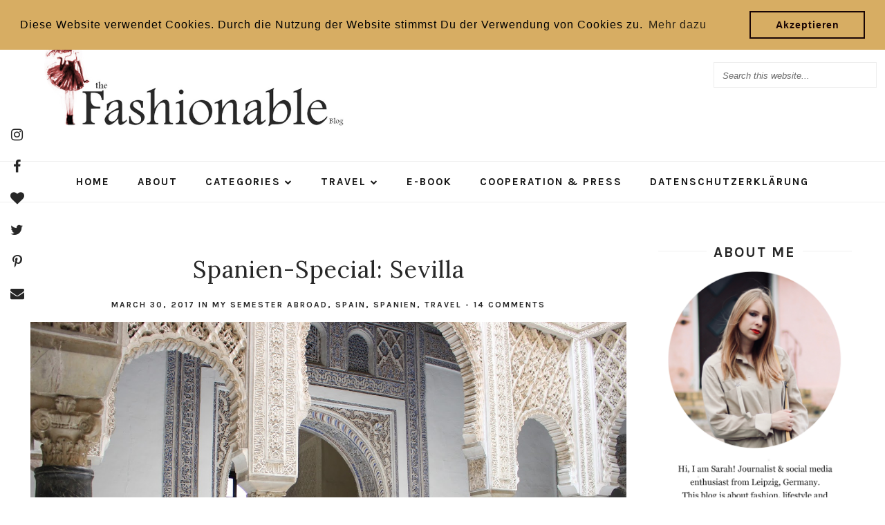

--- FILE ---
content_type: text/html; charset=UTF-8
request_url: https://www.thefashionableblog.com/2017/03/spanien-special-sevilla.html
body_size: 58502
content:
<!DOCTYPE html>
<html class='v2' dir='ltr' xmlns='http://www.w3.org/1999/xhtml' xmlns:b='http://www.google.com/2005/gml/b' xmlns:data='http://www.google.com/2005/gml/data' xmlns:expr='http://www.google.com/2005/gml/expr'>
<link href='//cdnjs.cloudflare.com/ajax/libs/cookieconsent2/3.0.3/cookieconsent.min.css' rel='stylesheet' type='text/css'/>
<script src='//cdnjs.cloudflare.com/ajax/libs/cookieconsent2/3.0.3/cookieconsent.min.js'></script>
<script>
window.addEventListener("load", function(){
window.cookieconsent.initialise({
  "palette": {
    "popup": {
      "background": "#d7ad63"
    },
    "button": {
      "background": "transparent",
      "border": "#190505",
      "text": "#190505"
    }
  },
  "position": "top",
  "content": {
    "message": "Diese Website verwendet Cookies. Durch die Nutzung der Website stimmst Du der Verwendung von Cookies zu.",
    "dismiss": "Akzeptieren",
    "link": "Mehr dazu ",
    "href": "https://www.thefashionableblog.com/2013/05/datenschutzerklarung.html"
  }
})});
</script>
<script>
  (function(i,s,o,g,r,a,m){i['GoogleAnalyticsObject']=r;i[r]=i[r]||function(){
  (i[r].q=i[r].q||[]).push(arguments)},i[r].l=1*new Date();a=s.createElement(o),
  m=s.getElementsByTagName(o)[0];a.async=1;a.src=g;m.parentNode.insertBefore(a,m)
  })(window,document,'script','https://www.google-analytics.com/analytics.js','ga');

  ga('create', 'UA-51841625-1', 'auto');
  ga('send', 'pageview');

</script>
<head>
<link href='https://www.blogger.com/static/v1/widgets/335934321-css_bundle_v2.css' rel='stylesheet' type='text/css'/>
<link href='//ajax.googleapis.com' rel='dns-prefetch'/>
<link href='//fonts.googleapis.com' rel='dns-prefetch'/>
<link href='//cdnjs.cloudflare.com' rel='dns-prefetch'/>
<meta CONTENT='IE=edge' HTTP-EQUIV='X-UA-Compatible'/>
<meta content='width=device-width,initial-scale=1.0,minimum-scale=1.0,maximum-scale=1.0' name='viewport'/>
<meta content='text/html; charset=UTF-8' http-equiv='Content-Type'/>
<meta content='blogger' name='generator'/>
<link href='https://www.thefashionableblog.com/favicon.ico' rel='icon' type='image/x-icon'/>
<link href='https://www.thefashionableblog.com/2017/03/spanien-special-sevilla.html' rel='canonical'/>
<link rel="alternate" type="application/atom+xml" title="The Fashionable Blog - Atom" href="https://www.thefashionableblog.com/feeds/posts/default" />
<link rel="alternate" type="application/rss+xml" title="The Fashionable Blog - RSS" href="https://www.thefashionableblog.com/feeds/posts/default?alt=rss" />
<link rel="service.post" type="application/atom+xml" title="The Fashionable Blog - Atom" href="https://www.blogger.com/feeds/1881143869121848361/posts/default" />

<link rel="alternate" type="application/atom+xml" title="The Fashionable Blog - Atom" href="https://www.thefashionableblog.com/feeds/8196980932090135498/comments/default" />
<!--Can't find substitution for tag [blog.ieCssRetrofitLinks]-->
<link href='https://blogger.googleusercontent.com/img/b/R29vZ2xl/AVvXsEhfj98A3POV_X0TvNonZuQ1ngJCIIy0nRoPhuLJ9JVv9IEKF3EQyz2W1P8W2r6gRuFMWFzA6nKN7NnSppkPGm4BVf6Rx-q2X7swbKN8iiUHHuctAjBRRq732YTx3x2YxodfZ-jb2cS4AKSw/s1600/IMG_8626.JPG' rel='image_src'/>
<meta content='Meine persönlichen Sightseeing Tipps und EIndrücke aus Seville. Ich habe die Stadt im Rahmen meines Erasmus Aufenthaltes mit ESN erkundet.' name='description'/>
<meta content='https://www.thefashionableblog.com/2017/03/spanien-special-sevilla.html' property='og:url'/>
<meta content='Spanien-Special: Sevilla' property='og:title'/>
<meta content='Meine persönlichen Sightseeing Tipps und EIndrücke aus Seville. Ich habe die Stadt im Rahmen meines Erasmus Aufenthaltes mit ESN erkundet.' property='og:description'/>
<meta content='https://blogger.googleusercontent.com/img/b/R29vZ2xl/AVvXsEhfj98A3POV_X0TvNonZuQ1ngJCIIy0nRoPhuLJ9JVv9IEKF3EQyz2W1P8W2r6gRuFMWFzA6nKN7NnSppkPGm4BVf6Rx-q2X7swbKN8iiUHHuctAjBRRq732YTx3x2YxodfZ-jb2cS4AKSw/w1200-h630-p-k-no-nu/IMG_8626.JPG' property='og:image'/>
<title>
Spanien-Special: Sevilla | The Fashionable Blog
</title>
<!-- Open Graph -->
<meta content='The Fashionable Blog' property='og:site_name'/>
<meta content='https://blogger.googleusercontent.com/img/b/R29vZ2xl/AVvXsEhfj98A3POV_X0TvNonZuQ1ngJCIIy0nRoPhuLJ9JVv9IEKF3EQyz2W1P8W2r6gRuFMWFzA6nKN7NnSppkPGm4BVf6Rx-q2X7swbKN8iiUHHuctAjBRRq732YTx3x2YxodfZ-jb2cS4AKSw/s1600/IMG_8626.JPG' property='og:image'/>
<meta content='1200' property='og:image:width'/>
<meta content='630' property='og:image:height'/>
<meta content='article' property='og:type'/>
<meta content='Meine persönlichen Sightseeing Tipps und EIndrücke aus Seville. Ich habe die Stadt im Rahmen meines Erasmus Aufenthaltes mit ESN erkundet.' name='og:description'/>
<meta content='427745147583822' property='fb:app_id'/>
<meta content='Dp/ZOtYaEi7' property='fb:admins'/>
<!-- End Open Graph -->
<!-- Twitter Card -->
<meta content='summary_large_image' name='twitter:card'/>
<meta content='@georgialouwp' name='twitter:site'/>
<meta content='@mytwitterhandle' name='twitter:creator'/>
<meta content='https://www.thefashionableblog.com/' name='twitter:domain'/>
<meta content='https://www.thefashionableblog.com/2017/03/spanien-special-sevilla.html' name='twitter:url'/>
<meta content='Spanien-Special: Sevilla' name='twitter:title'/>
<meta content='https://blogger.googleusercontent.com/img/b/R29vZ2xl/AVvXsEhfj98A3POV_X0TvNonZuQ1ngJCIIy0nRoPhuLJ9JVv9IEKF3EQyz2W1P8W2r6gRuFMWFzA6nKN7NnSppkPGm4BVf6Rx-q2X7swbKN8iiUHHuctAjBRRq732YTx3x2YxodfZ-jb2cS4AKSw/s1600/IMG_8626.JPG' name='twitter:image:src'/>
<meta content='Meine persönlichen Sightseeing Tipps und EIndrücke aus Seville. Ich habe die Stadt im Rahmen meines Erasmus Aufenthaltes mit ESN erkundet.' name='twitter:description'/>
<meta content='https://www.thefashionableblog.com/2017/03/spanien-special-sevilla.html' name='twitter:url'/>
<!-- End Twitter Card -->
<link href='https://fonts.googleapis.com/css?family=Karla:400,400i,700,700i|Poppins:400,400i,700,700i' rel='stylesheet'/>
<link HREF='//maxcdn.bootstrapcdn.com/font-awesome/4.7.0/css/font-awesome.min.css' REL='stylesheet'/>
<style type='text/css'>@font-face{font-family:'Josefin Sans';font-style:normal;font-weight:400;font-display:swap;src:url(//fonts.gstatic.com/s/josefinsans/v34/Qw3PZQNVED7rKGKxtqIqX5E-AVSJrOCfjY46_DjQbMlhLybpUVzEEaq2.woff2)format('woff2');unicode-range:U+0102-0103,U+0110-0111,U+0128-0129,U+0168-0169,U+01A0-01A1,U+01AF-01B0,U+0300-0301,U+0303-0304,U+0308-0309,U+0323,U+0329,U+1EA0-1EF9,U+20AB;}@font-face{font-family:'Josefin Sans';font-style:normal;font-weight:400;font-display:swap;src:url(//fonts.gstatic.com/s/josefinsans/v34/Qw3PZQNVED7rKGKxtqIqX5E-AVSJrOCfjY46_DjQbMhhLybpUVzEEaq2.woff2)format('woff2');unicode-range:U+0100-02BA,U+02BD-02C5,U+02C7-02CC,U+02CE-02D7,U+02DD-02FF,U+0304,U+0308,U+0329,U+1D00-1DBF,U+1E00-1E9F,U+1EF2-1EFF,U+2020,U+20A0-20AB,U+20AD-20C0,U+2113,U+2C60-2C7F,U+A720-A7FF;}@font-face{font-family:'Josefin Sans';font-style:normal;font-weight:400;font-display:swap;src:url(//fonts.gstatic.com/s/josefinsans/v34/Qw3PZQNVED7rKGKxtqIqX5E-AVSJrOCfjY46_DjQbMZhLybpUVzEEQ.woff2)format('woff2');unicode-range:U+0000-00FF,U+0131,U+0152-0153,U+02BB-02BC,U+02C6,U+02DA,U+02DC,U+0304,U+0308,U+0329,U+2000-206F,U+20AC,U+2122,U+2191,U+2193,U+2212,U+2215,U+FEFF,U+FFFD;}@font-face{font-family:'Lora';font-style:normal;font-weight:400;font-display:swap;src:url(//fonts.gstatic.com/s/lora/v37/0QI6MX1D_JOuGQbT0gvTJPa787weuxJMkq18ndeYxZ2JTg.woff2)format('woff2');unicode-range:U+0460-052F,U+1C80-1C8A,U+20B4,U+2DE0-2DFF,U+A640-A69F,U+FE2E-FE2F;}@font-face{font-family:'Lora';font-style:normal;font-weight:400;font-display:swap;src:url(//fonts.gstatic.com/s/lora/v37/0QI6MX1D_JOuGQbT0gvTJPa787weuxJFkq18ndeYxZ2JTg.woff2)format('woff2');unicode-range:U+0301,U+0400-045F,U+0490-0491,U+04B0-04B1,U+2116;}@font-face{font-family:'Lora';font-style:normal;font-weight:400;font-display:swap;src:url(//fonts.gstatic.com/s/lora/v37/0QI6MX1D_JOuGQbT0gvTJPa787weuxI9kq18ndeYxZ2JTg.woff2)format('woff2');unicode-range:U+0302-0303,U+0305,U+0307-0308,U+0310,U+0312,U+0315,U+031A,U+0326-0327,U+032C,U+032F-0330,U+0332-0333,U+0338,U+033A,U+0346,U+034D,U+0391-03A1,U+03A3-03A9,U+03B1-03C9,U+03D1,U+03D5-03D6,U+03F0-03F1,U+03F4-03F5,U+2016-2017,U+2034-2038,U+203C,U+2040,U+2043,U+2047,U+2050,U+2057,U+205F,U+2070-2071,U+2074-208E,U+2090-209C,U+20D0-20DC,U+20E1,U+20E5-20EF,U+2100-2112,U+2114-2115,U+2117-2121,U+2123-214F,U+2190,U+2192,U+2194-21AE,U+21B0-21E5,U+21F1-21F2,U+21F4-2211,U+2213-2214,U+2216-22FF,U+2308-230B,U+2310,U+2319,U+231C-2321,U+2336-237A,U+237C,U+2395,U+239B-23B7,U+23D0,U+23DC-23E1,U+2474-2475,U+25AF,U+25B3,U+25B7,U+25BD,U+25C1,U+25CA,U+25CC,U+25FB,U+266D-266F,U+27C0-27FF,U+2900-2AFF,U+2B0E-2B11,U+2B30-2B4C,U+2BFE,U+3030,U+FF5B,U+FF5D,U+1D400-1D7FF,U+1EE00-1EEFF;}@font-face{font-family:'Lora';font-style:normal;font-weight:400;font-display:swap;src:url(//fonts.gstatic.com/s/lora/v37/0QI6MX1D_JOuGQbT0gvTJPa787weuxIvkq18ndeYxZ2JTg.woff2)format('woff2');unicode-range:U+0001-000C,U+000E-001F,U+007F-009F,U+20DD-20E0,U+20E2-20E4,U+2150-218F,U+2190,U+2192,U+2194-2199,U+21AF,U+21E6-21F0,U+21F3,U+2218-2219,U+2299,U+22C4-22C6,U+2300-243F,U+2440-244A,U+2460-24FF,U+25A0-27BF,U+2800-28FF,U+2921-2922,U+2981,U+29BF,U+29EB,U+2B00-2BFF,U+4DC0-4DFF,U+FFF9-FFFB,U+10140-1018E,U+10190-1019C,U+101A0,U+101D0-101FD,U+102E0-102FB,U+10E60-10E7E,U+1D2C0-1D2D3,U+1D2E0-1D37F,U+1F000-1F0FF,U+1F100-1F1AD,U+1F1E6-1F1FF,U+1F30D-1F30F,U+1F315,U+1F31C,U+1F31E,U+1F320-1F32C,U+1F336,U+1F378,U+1F37D,U+1F382,U+1F393-1F39F,U+1F3A7-1F3A8,U+1F3AC-1F3AF,U+1F3C2,U+1F3C4-1F3C6,U+1F3CA-1F3CE,U+1F3D4-1F3E0,U+1F3ED,U+1F3F1-1F3F3,U+1F3F5-1F3F7,U+1F408,U+1F415,U+1F41F,U+1F426,U+1F43F,U+1F441-1F442,U+1F444,U+1F446-1F449,U+1F44C-1F44E,U+1F453,U+1F46A,U+1F47D,U+1F4A3,U+1F4B0,U+1F4B3,U+1F4B9,U+1F4BB,U+1F4BF,U+1F4C8-1F4CB,U+1F4D6,U+1F4DA,U+1F4DF,U+1F4E3-1F4E6,U+1F4EA-1F4ED,U+1F4F7,U+1F4F9-1F4FB,U+1F4FD-1F4FE,U+1F503,U+1F507-1F50B,U+1F50D,U+1F512-1F513,U+1F53E-1F54A,U+1F54F-1F5FA,U+1F610,U+1F650-1F67F,U+1F687,U+1F68D,U+1F691,U+1F694,U+1F698,U+1F6AD,U+1F6B2,U+1F6B9-1F6BA,U+1F6BC,U+1F6C6-1F6CF,U+1F6D3-1F6D7,U+1F6E0-1F6EA,U+1F6F0-1F6F3,U+1F6F7-1F6FC,U+1F700-1F7FF,U+1F800-1F80B,U+1F810-1F847,U+1F850-1F859,U+1F860-1F887,U+1F890-1F8AD,U+1F8B0-1F8BB,U+1F8C0-1F8C1,U+1F900-1F90B,U+1F93B,U+1F946,U+1F984,U+1F996,U+1F9E9,U+1FA00-1FA6F,U+1FA70-1FA7C,U+1FA80-1FA89,U+1FA8F-1FAC6,U+1FACE-1FADC,U+1FADF-1FAE9,U+1FAF0-1FAF8,U+1FB00-1FBFF;}@font-face{font-family:'Lora';font-style:normal;font-weight:400;font-display:swap;src:url(//fonts.gstatic.com/s/lora/v37/0QI6MX1D_JOuGQbT0gvTJPa787weuxJOkq18ndeYxZ2JTg.woff2)format('woff2');unicode-range:U+0102-0103,U+0110-0111,U+0128-0129,U+0168-0169,U+01A0-01A1,U+01AF-01B0,U+0300-0301,U+0303-0304,U+0308-0309,U+0323,U+0329,U+1EA0-1EF9,U+20AB;}@font-face{font-family:'Lora';font-style:normal;font-weight:400;font-display:swap;src:url(//fonts.gstatic.com/s/lora/v37/0QI6MX1D_JOuGQbT0gvTJPa787weuxJPkq18ndeYxZ2JTg.woff2)format('woff2');unicode-range:U+0100-02BA,U+02BD-02C5,U+02C7-02CC,U+02CE-02D7,U+02DD-02FF,U+0304,U+0308,U+0329,U+1D00-1DBF,U+1E00-1E9F,U+1EF2-1EFF,U+2020,U+20A0-20AB,U+20AD-20C0,U+2113,U+2C60-2C7F,U+A720-A7FF;}@font-face{font-family:'Lora';font-style:normal;font-weight:400;font-display:swap;src:url(//fonts.gstatic.com/s/lora/v37/0QI6MX1D_JOuGQbT0gvTJPa787weuxJBkq18ndeYxZ0.woff2)format('woff2');unicode-range:U+0000-00FF,U+0131,U+0152-0153,U+02BB-02BC,U+02C6,U+02DA,U+02DC,U+0304,U+0308,U+0329,U+2000-206F,U+20AC,U+2122,U+2191,U+2193,U+2212,U+2215,U+FEFF,U+FFFD;}</style>
<style id='page-skin-1' type='text/css'><!--
/*
-----------------------------------------------
Name: Savannah
Designer: Georgia Lou Studios
URL: https://georgialoustudios.com
Version: 1.1.0
License: Copyright August 2017. All rights reserved.
-----------------------------------------------
<Variable name="body.background" description="Body Background" type="background" color="#ffffff" default="$(color) none repeat scroll top left"/>
<Group description="Background Color" selector="">
<Variable name="body.background.color" description="Outer Background Color" type="color" default="#ffffff"/>
<Variable name="inner.background.color" description="Inner Background Color" type="color" default="#ffffff"/>
<Variable name="body.border.color" description="Top Border Color" type="color" default="#ffffff"/>
<Variable name="header.bg.color" description="Header Background Color" type="color" default="#ffffff"/>
</Group>
<Group description="Simple Color Scheme" selector="">
<Variable name="accent.color" description="Accent Color 1" type="color" default="#272727"/>
<Variable name="accent.color.2" description="Accent Color 2" type="color" default="#fbe76c"/>
</Group>
<Group description="Page Text" selector="">
<Variable name="body.font" description="Font" type="font" default="normal normal 14px 'Poppins',sans-serif"/>
<Variable name="body.text.color" description="Text Color" type="color" default="#686868"/>
<Variable name="body.link.color" description="Link Color" type="color" default="#272727"/>
<Variable name="body.link.color.hover" description="Hover Color" type="color" default="#fae357"/>
</Group>
<Group description="Blog Header" selector="">
<Variable name="header.text.font" description="Header Font" type="font" default="70px 'Karla', sans-serif"/>
<Variable name="header.text.color" description="Header Color" type="color" default="#272727" />
<Variable name="tagline.font" description="Tagline Font" type="font" default="12px 'Karla', sans-serif"/>
<Variable name="tagline.color" description="Tagline Color" type="color" default="#d7d7d7" />
<Variable name="logo.height" description="Image Logo Height" type="length" default="140px" min="20px" max="500px"/>
</Group>
<Group description="Top Social Icons" selector="">
<Variable name="top.follow.buttons.color" description="Follow Icons Color" type="color" default="#272727"/>
<Variable name="top.follow.buttons.color.hover" description="Follow Icon Color Hover" type="color" default="#fbe76c"/>
</Group>
<Group description="Top Search Box" selector="">
<Variable name="search.bg" description="Background" type="color" default="#ffffff"/>
<Variable name="search.border" description="Search Box Border" type="color" default="#eeeeee"/>
<Variable name="search.text" description="Search Text Color" type="color" default="#686868"/>
</Group>
<Group description="Menu Bar" selector="">
<Variable name="navbar.background.color" description="Men Bar Background Color" type="color" default="#f2f2f2"/>
<Variable name="navbar.border.color" description="Menu Bar Border Color" type="color" default="#f2f2f2"/>
</Group>
<Group description="Menu" selector="">
<Variable name="navbar.text.font" description="Menu Font" type="font" default="normal bold 12px 'Karla', sans-serif"/>
<Variable name="navbar.text.color" description="Menu Text Color" type="color" default="#272727"/>
<Variable name="navbar.text.color.hover" description="Menu Text Hover Color" type="color" default="#fbe76c" />
</Group>
<Group description="Floating Social Icons" selector="">
<Variable name="float.follow.buttons.color" description="Follow Icons Color" type="color" default="#272727"/>
<Variable name="float.follow.buttons.color.hover" description="Follow Icon Color Hover" type="color" default="#fbe76c"/>
</Group>
<Group description="Post Slider" selector="">
<Variable name="slider.title.font" description="Title Font" type="font" default="30px 'Lora', serif"/>
<Variable name="slider.text.color" description="Title Color" type="color" default="#272727"/>
<Variable name="slider.text.hover.color" description="Title Hover Color" type="color" default="#fbe76c"/>
<Variable name="slider.button.font" description="Button Font" type="font" default="normal bold 11px 'Karla',sans-serif"/>
<Variable name="slider.button.color" description="Button Color" type="color" default="#272727"/>
<Variable name="slider.button.color.hover" description="Button Hover Color" type="color" default="#ffffff"/>
<Variable name="slider.button.bg" description="Button Background Color" type="color" default="#eaeaea"/>
<Variable name="slider.button.bg.hover" description="Button Background Hover Color" type="color" default="#fbe76c"/>
</Group>
<Group description="Promo Boxes" selector="">
<Variable name="promo.title.font" description="Title Font" type="font" default="normal normal 16x 'Lora', serif"/>
<Variable name="promo.title.color" description="Font Color" type="color" default="#272727"/>
<Variable name="promo.height" description="Image Height" type="length" default="250px" min="50px" max="600px"/>
</Group>
<Group description="Homepage Styling" selector="">
<Variable name="homepage.post.title.font" description="1st Post Title Font" type="font" default="30px 'Lora', serif"/>
<Variable name="homepage.post.title.color" description="1st Post Title Color" type="color" default="#272727" />
<Variable name="homepage.grid.post.title.font" description="Post Title Font" type="font" default="27px 'Lora', serif"/>
<Variable name="homepage.grid.post.title.color" description="Post Title Color" type="color" default="#272727" />
<Variable name="homepage.post.title.color.hover" description="Post Title Hover Color" type="color" default="#fbe76c" />
<Variable name="homepage.date.font" description="Post Accent Font" type="font" default="normal bold 12px 'Karla', sans-serif"/>
<Variable name="homepage.date.color" description="Post Accent Color" type="color" default="#272727"/>
</Group>
<Group description="Read More Buttons" selector="">
<Variable name="read.more.font" description="Font" type="font" default="normal bold 12px 'Karla', sans-serif"/>
<Variable name="read.more.text.color" description="Text Color" type="color" default="#272727"/>
<Variable name="read.more.bg.color" description="Background Color" type="color" default="#f2f2f2"/>
<Variable name="read.more.hover.color" description="Hover Color" type="color" default="#ffffff"/>
<Variable name="read.more.bg.color.hover" description="Background Hover Color" type="color" default="#fbe76c"/>
</Group>
<Group description="Grid Read More Links" selector="">
<Variable name="read.more.grid.font" description="Font" type="font" default="italic normal 14px 'Poppins', sans-serif"/>
<Variable name="read.more.grid.color" description="Text Color" type="color" default="#272727"/>
<Variable name="read.more.grid.color.hover" description="Text Hover Color" type="color" default="#fbe76c"/>
</Group>
<Group description="Post Page - Post Titles" selector="">
<Variable name="post.title.font" description="Font" type="font" default="34px 'Lora', serif"/>
<Variable name="post.title.color" description="Color" type="color" default="#272727" />
</Group>
<Group description="Post Page - Category and Date Header" selector="">
<Variable name="date.header.font" description="Font" type="font" default="normal bold 12px 'Karla', sans-serif"/>
<Variable name="date.header.color" description="Text Color" type="color" default="#272727"/>
</Group>
<Group description="Post Page - Post Headings" selector="">
<Variable name="headings.font" description="Headings Font" type="font" default="12px 'Lora', serif"/>
<Variable name="headings.color" description="Headings Color" type="color" default="#272727" />
</Group>
<Group description="Post Page - Post Share Icons" selector="">
<Variable name="sharez.font" description="Share Font" type="font" default="normal bold 12px 'Karla',sans-serif"/>
<Variable name="socialz.color" description="Font and Social Icon Color" type="color" default="#272727"/>
<Variable name="socialz.color.hover" description="Social Icon Hover Color" type="color" default="#fbe76c"/>
</Group>
<Group description="Author Profile Box" selector="">
<Variable name="profile.font" description="Author Name Font" type="font" default="normal normal 18px 'Lora',sans-serif"/>
<Variable name="profile.color" description="Author Name Color" type="color" default="#272727"/>
</Group>
<Group description="Related Posts" selector="">
<Variable name="related.font" description="Post Title Font" type="font" default="normal normal 18px 'Lora', serif"/>
</Group>
<Group description="Widget Titles and Site Borders" selector="">
<Variable name="widget.title.font" description="Widget Title Font" type="font" default="normal bold 15px 'Karla', sans-serif"/>
<Variable name="widget.title.text.color" description="Widget Title Color" type="color" default="#272727"/>
<Variable name="main.border.color" description="Border and Background Color" type="color" default="#f2f2f2"/>
</Group>
<Group description="Social Icons" selector="">
<Variable name="follow.buttons.color" description="Follow Icons Color" type="color" default="#272727"/>
<Variable name="follow.buttons.color.hover" description="Follow Icon Color Hover" type="color" default="#fbe76c"/>
</Group>
<Group description="Buttons" selector="">
<Variable name="buttons.font" description="Buttons Font" type="font" default="normal bold 12px 'Karla', sans-serif"/>
<Variable name="buttons.bg.color" description="Button Background Color" type="color" default="#f2f2f2"/>
<Variable name="buttons.text.color" description="Button Text Color" type="color" default="#272727"/>
<Variable name="buttons.bg.color.hover" description="Button Background Hover Color" type="color" default="#fbe76c"/>
<Variable name="buttons.text.color.hover" description="Button Text Hover Color" type="color" default="#ffffff"/>
</Group>
<Group description="MailChimp Forms" selector="">
<Variable name="mailchimp.bg.color" description="Follow Icons Color" type="color" default="#fbfbfb"/>
<Variable name="mailchimp.font" description="Title Font" type="font" default="normal normal 24px 'Lora', serif"/>
<Variable name="mailchimp.color" description="Text Color" type="color" default="#272727"/>
</Group>
<Group description="MailChimp Buttons" selector="">
<Variable name="mailchimp.button.color" description="Text Color" type="color" default="#272727"/>
<Variable name="mailchimp.button.background" description="Background Color" type="color" default="#f2f2f2"/>
<Variable name="mailchimp.button.color.hover" description="Text Hover Color" type="color" default="#ffffff"/>
<Variable name="mailchimp.button.background.hover" description="Background Hover Color" type="color" default="#fbe76c"/>
</Group>
<Group description="Labels Widget" selector="">
<Variable name="labels.widget.font" description="Labels Font" type="font" default="normal bold 10px 'Karla', sans-serif"/>
<Variable name="labels.widget.color" description="Labels Text Color" type="color" default="#272727"/>
<Variable name="labels.widget.bg" description="Labels Background Color" type="color" default="#f2f2f2"/>
<Variable name="labels.widget.color.hover" description="Labels Hover Color" type="color" default="#ffffff"/>
<Variable name="labels.widget.bg.hover" description="Labels Background Hover Color" type="color" default="#fbe76c"/>
</Group>
<Group description="Column Footer Widgets" selector="">
<Variable name="footer.widget.title.font" description="Widget Title Font" type="font" default="normal bold 145x 'Karla', sans-serif"/>
<Variable name="footer.widget.title.text.color" description="Widget Title Color" type="color" default="#272727"/>
</Group>
<Group description="Fullwidth Footer Widgets" selector="">
<Variable name="fw.widget.title.font" description="Widget Title Font" type="font" default="normal bold 15px 'Karla', sans-serif"/>
<Variable name="fw.widget.title.text.color" description="Widget Title Color" type="color" default="#272727"/>
</Group>
<Group description="Footer Social Icons" selector="">
<Variable name="footer.social.font" description="Footer Social Font" type="font" default="normal bold 12px 'Karla', sans-serif"/>
<Variable name="footer.social.bg.color" description="Footer Social Background Color" type="color" default="#f2f2f2"/>
<Variable name="footer.social.color" description="Footer Social Color" type="color" default="#272727"/>
<Variable name="footer.social.color.hover" description="Footer Social Hover Color" type="color" default="#fbe76c"/>
</Group>
<Group description="Footer Credits" selector="">
<Variable name="footer.credits.font" description="Credits Font" type="font" default="normal normal 12px 'Poppins', sans-serif"/>
<Variable name="footer.credits.bg.color" description="Background Color" type="color" default="#ffffff"/>
<Variable name="footer.credits.text.color" description="Text Color" type="color" default="#272727"/>
<Variable name="footer.credits.link.color" description="Link Color" type="color" default="#fbe76c"/>
</Group>
*/
/******************************
Social Media Widget icons
*******************************/
.fabe:before {content:"\f1b4"}
.fafa:before {content:"\f09a"}
.fatw:before {content:"\f099"}
.fahe:before {content:"\f004"}
.fadr:before {content:"\f17d"}
.fafl:before {content:"\f16e"}
.fago:before {content:"\f0d5"}
.fain:before {content:"\f16d"}
.fali:before {content:"\f0e1"}
.fapi:before {content:"\f231"}
.favi:before {content:"\f194"}
.fayo:before {content:"\f16a"}
.favi2:before {content:"\f1ca"}
.faso:before {content:"\f1be"}
.fabo:before {content:"\f02d"}
.fade:before {content:"\f1bd"}
.fafo:before {content:"\f180"}
.fare:before {content:"\f1a1"}
.fatu:before {content:"\f173"}
.fars:before {content:"\f09e"}
.fash:before {content:"\f07a"}
.favk:before {content:"\f189"}
.fatw2:before {content:"\f1e8"}
.fasp:before {content:"\f1bc"}
.faen:before {content:"\f0e0"}
.fashop:before {content:"\f07a"}
.facom:before {content:"\f0e5"}
.fasnap:before {content:"\f2ac"}
.faetsy:before {content:"\f2d7"}
/* General
------------------------------------------*/
body {
background:#ffffff none repeat scroll top left;
border-top: 5px solid #ffffff;
}
body,
.body-fauxcolumn-outer {
font: normal normal 15px Lora;
color: #272727;
padding: 0;
letter-spacing: 1px;
}
/*
html body .region-inner {
min-width: 0;
max-width: 100%;
width: auto;
}
*/
/* Links */
a:link {
text-decoration:none;
color: #272727;
max-width: 100%;
}
a:visited {
text-decoration:none;
color: #272727;
}
a:hover {
text-decoration:none;
color: #686868;
}
.post-body a {
text-decoration:none;
color: #d7ad63;
margin:0 !important;
}
.post-body a:hover {
color: #686868;
}
/* Layout */
.navbar,.Navbar,.Attribution{
display:none;
}
#header-inner{
padding-top:40px;
background-position: center top !important;
}
.body-fauxcolumn-outer .fauxcolumn-inner {
background: transparent none repeat scroll top left;
_background-image: none;
}
.body-fauxcolumn-outer .cap-top {
position: absolute;
z-index: 1;
height: 400px;
width: 100%;
}
.body-fauxcolumn-outer .cap-top .cap-left {
width: 100%;
background: transparent none repeat-x scroll top left;
_background-image: none;
}
.content-outer {
margin-bottom: 1px;
}
.content-inner {
}
#crosscol.section{
margin:0;
}
.tr-caption-container {
table-layout: fixed; width: 100%;
}
.section:last-child .widget:last-child {
margin-bottom: 25px;
}
.main-inner .column-right-inner {
padding: 0 0 0 15px;
}
.main-inner .column-left-inner {
padding: 0 15px 0 0;
}
/* Fonts and Headings */
.sidebar h2,
.foot h2,
.sidebar .title,
.foot .title,
.BlogArchive h2,
#shop-my h2 {
font: normal bold 21px 'Karla', sans-serif;
color: #272727;
border-top:1px solid #f2f2f2;
letter-spacing: 2px;
text-align: center;
text-transform: uppercase;
padding:0;
margin-bottom:0;
}
.sidebar h2{
margin-bottom: 10px;
}
.sidebar h2 span,
.foot h2 span,
.sidebar .title span,
.foot .title span,
.BlogArchive h2 span,
#shop-my h2 span {
position: relative;
display:inline-block;
top:-15px;
background: #ffffff;
padding:4px 10px 0;
}
/* Post Headings */
.post-body h2,
.post-body h3,
.post-body h4,
.post-body h5,
.post-body h6,
.georgialou_grid_snippet h2,
.georgialou_grid_snippet h3,
.georgialou_grid_snippet h4,
.georgialou_grid_snippet h5,
.georgialou_grid_snippet h6 {
font:normal normal 12px Arial, Tahoma, Helvetica, FreeSans, sans-serif;
color:#272727;
margin: 25px 0 12px;
line-height: 1.2;
}
.post-body h2,
.georgialou_grid_snippet h2 {
font-size: 28px;
}
.post-body h3,
.georgialou_grid_snippet h3 {
font-size: 24px;
}
.post-body h4,
.georgialou_grid_snippet h4 {
font-size: 21px;
}
.post-body h5,
.georgialou_grid_snippet h5 {
font-size: 16px;
}
.post-body h6,
.georgialou_grid_snippet h6 {
font-size: 14px;
}
/* Status Message */
.status-msg-wrap{
margin: 30px auto !important;font-size:100%;
}
.status-msg-body{
font:10px arial, sans-serif;
text-transform:uppercase;
letter-spacing:1px;
color:#666;
}
.status-msg-border{
border:1px solid #fff;
opacity:0.25;
}
.status-msg-bg{
background-color:#ffffff;
}
/* Read More */
.post_here_link {display:none;}
.linkwithin_outer {
display: none;
}
#git_title > span,#git_title_bar span {font:34px 'Lora', serif;font-size:16px;letter-spacing: 2px;text-transform: uppercase;font-weight:400 !important}
#git_wrapper_0, #git_wrapper_1, #git_wrapper_2, #git_wrapper_3, #git_wrapper_4, #git_wrapper_5, #git_wrapper_6, #git_wrapper_7, #git_wrapper_8, #git_wrapper_29, #git_wrapper_10, #git_wrapper_11, #git_wrapper_12  {
border:none !important;
}
.gslide_img {padding:0 !important;border:none !important;}
.gslide{transition: all 0.25s ease-out; -moz-transition: all 0.25s ease-out; -webkit-transition: all 0.25s ease-out;}
.gslide:hover{opacity:.7}
/* Button Webkit Appearance */
input[type=submit],
input[type=button] {
-webkit-appearance:none;
border-radius: 0;
}
/* Header & Logo
----------------------------------------------- */
.tabs-outer {
background: #ffffff;
}
#crosscol-overflow {
margin: 0 auto;
position: relative;
}
.header-outer {
}
#Header1 {
background #ffffff;
margin: 0 10px;
padding-bottom 25px;
display: inline-block;
float: left;
}
#header-inner {
padding: 30px 0;
}
.Header .title {
font: 70px 'Karla', sans-serif;
color: #272727;
text-align:center;
letter-spacing:1px;
margin: 0;
line-height: 1;
}
.Header h1 {
margin-bottom: 0;
}
#Header1_headerimg {
margin:0 auto;
max-height: 168px;
width: auto;
}
#Header1_headerimg:hover {
opacity: 0.8;
}
.Header .title a {
color: #272727;
}
.Header .description {
font:12px 'Lora', sans-serif;
text-transform:uppercase;
letter-spacing:2px;
color: #d7d7d7;
text-align:center;
}
.header-inner .Header .titlewrapper {
padding: 0;
}
.header-inner .Header .descriptionwrapper {
padding: 0 0;
display:none;
}
/*************************************
Social Icons & Floating Social Icons
**************************************/
/* General Styles */
.social-media-gadget ul {
overflow: hidden;
line-height: 50px;
text-align:center;
}
.social-media-gadget ul li {
display: inline-block;
}
.social-media-gadget ul li a {
margin: 0 2px;
display: block;
cursor: pointer;
width: 36px;
height: 36px;
line-height:36px;
border-radius: 50%;
text-align: center;
z-index: 1;
position: relative;
}
.social-media-gadget ul li a:hover {
}
.social-media-gadget a span.smg-label {
display:none;
}
/* Top Bar Icons */
#LinkList101.widget {
margin: 0 10px 6px;
overflow: hidden;
z-index: 1000;
padding-top: 20px;
}
#LinkList101 {
float: right;
}
#LinkList101 .social-media-gadget ul li a {
line-height: 56px;
color: #272727;
width: auto;
height: 56px;
font-size: 20px;
margin: 0 15px;
}
#LinkList101 .social-media-gadget ul li:last-child a {
margin-right: 3px !important;
}
#LinkList101 .social-media-gadget ul li a:hover {
color: #d7ad63;
}
/* Floating Social Icons */
#LinkList104 {
position: fixed;
left: 5px;
bottom: 50%;
-webkit-transform: translateY(50%);
-moz-transform: translateY(50%);
-ms-transform: translateY(50%);
-o-transform: translatey(50%);
transform: translateY(50%);
z-index: 996;
}
#LinkList104 ul {
padding-left: 0;
}
#LinkList104.widget h2 {
display: none;
}
#LinkList104 .social-media-gadget ul li {
display: block;
padding: 0;
}
#LinkList104 .social-media-gadget ul li a {
font-size: 20px;
color: #272727;
height: 46px;
line-height: 46px;
}
#LinkList104 .social-media-gadget ul li a:hover {
color: #d7ad63 !important;
}
/******************************
Top Search Form
********************************/
#HTML101 {
display: inline-block;
position: absolute;
right: 0;
top: 60px;
margin-right: 10px;
width: 240px;
}
#searchform fieldset {background: #ffffff; border: 1px solid #eeeeee; padding: 0px 10px 0px 10px; height:35px; line-height:35px;}
#s {border: 0 none; width: 100%;color: #686868;background: #ffffff;font-style: italic;}
#searchform fieldset input:-webkit-autofill {-webkit-box-shadow: 0 0 0px 1000px #ffffff inset;}
/* Menu
----------------------------------------------- */
.menu-wrapper .widget ul,
.menu-wrapper .widget ul {
overflow:visible;
z-index: 1000;
}
.menu-wrapper {
z-index:1002;
width: 100%;
}
#crosscol.section:last-child .widget:last-child {
margin-bottom: 0 !important;
}
nav {
line-height:0;
}
.navdiv{
font: normal bold 15px 'Karla', sans-serif;
text-transform: uppercase;
letter-spacing: 1.5px;
width: 100%;
text-align: center;
background:#ffffff;
border-bottom:1px solid #eeeeee;
border-top:1px solid #eeeeee;
}
.navdiv a{
color: #131313;
transition: all 0.25s ease-out;
-moz-transition: all 0.25s ease-out;
-webkit-transition: all 0.25s ease-out;
}
.dropdown {
}
nav ul ul {
padding: 0;
top: 100%;
visibility: hidden;
opacity: 0;
-moz-transition: all 0.25s ease-out;
-webkit-transition: all 0.25s ease-out;
transition: all 0.25s ease-out;
}
nav ul li:hover > ul {
visibility: visible;
opacity: 1;
}
nav ul ul li {
display: none;
}
nav ul li:hover > ul li {
display: block;
}
nav ul {
list-style: none;
position: relative;
display: inline-table;
margin:0;
padding:0;
line-height:1.4em;
min-width: 200px;
}
nav ul:after {
content: ""; clear: both; display: block;
}
nav ul li {
float: left;
z-index: 5000;
text-align: left;
}
nav ul a:hover {
background: #d7ad63;
color: #ffffff;
}
.PageList li a,
nav ul li a {
display: block;
padding: 0 20px;
line-height: 58px !important;
color: #131313;
font: normal bold 15px 'Karla', sans-serif;
text-decoration: none;
letter-spacing: 2px;
}
/* Drop Downs */
nav ul ul {
padding: 0;
position: absolute;
top: 100%;
border: 1px solid #ddd;
background: #ffffff;
}
nav ul ul li {
float: none !important;
position: relative;
}
.PageList ul ul.sub-menu > li > a,
nav ul ul.sub-menu > li > a {
padding: 0 20px;
line-height: 44px !important;
color: #131313;
text-align: left;
}
.PageList ul ul.sub-menu > li > a:hover,
nav ul ul.sub-menu > li > a:hover {
background: #d7ad63;
color: #ffffff;
}
nav ul ul ul {
position: absolute;
left: 100%;
top:0;
}
/* Menu Custom Styles */
.menuOpacity1 {
opacity: 1.0;
-webkit-backface-visibility: hidden;
transition: all 0.4s ease 0s;
}
/* On Scroll Styles */
.menuOpacity2 nav ul li a {
transition: all 0.4s ease 0s;
}
.menuOpacity2 {
opacity: 0.9;
transition: all 0.4s ease 0s;
position: fixed;
top: 0;
}
.menuOpacity2 #PageList1 nav > ul > li {
transition: all 0.4s ease 0s;
}
.menuOpacity2:hover {
opacity: 1;
transition: all 0.4s ease 0s;
}
.menuOpacity2 #LinkList101 .social-media-gadget ul li a {
line-height: 46px;
}
.menuOpacity2 .slicknav_menu .slicknav_icon {
margin: 0;
}
.menuOpacity2 .slicknav_menu ul li a {
line-height: 1.2
}
/* End Scroll Styles */
/***********************************
SlickNav Mobile Menu
************************************/
#mobile-menu,
.slicknav_menu i {
display:none;
-moz-transition: all 0.25s ease-out;
-webkit-transition: all 0.25s ease-out;
transition: all 0.25s ease-out;
}
.slicknav_btn {
position: relative;
display: block;
vertical-align: middle;
padding: 15px 10px 7px;
line-height: 50px;
cursor: pointer;
height: 60px;
margin: 0px auto !important;
-moz-transition: all 0.25s ease-out;
-webkit-transition: all 0.25s ease-out;
transition: all 0.25s ease-out;
}
.slicknav_menu {
opacity:1.0;
filter: alpha(opacity=100);
z-index: 999;
width: 100%;
line-height: 1.6;
background: #ffffff;
-moz-transition: all 0.25s ease-out;
-webkit-transition: all 0.25s ease-out;
transition: all 0.25s ease-out;
}
.slicknav_menu .slicknav_menutxt {
display: none;
}
.slicknav_menu .slicknav_icon {
float: left;
margin: 6px 0 15px 0;
}
.slicknav_menu .slicknav_no-text {
margin: 0;
}
.slicknav_menu .slicknav_icon-bar {
display: block;
width: 1.4em;
height: 0.21em;
}
.slicknav_btn .slicknav_icon-bar + .slicknav_icon-bar {
margin-top: 0.188em;
}
.slicknav_nav {
clear: both;
}
.slicknav_nav ul {
background: #ffffff;
}
.slicknav_nav ul,
.slicknav_nav li {
display: block;
}
.slicknav_nav li {
float: none;
}
.slicknav_nav .slicknav_arrow {
font-size: 1.0em;
margin: 0;
}
.slicknav_nav .slicknav_item {
cursor: pointer;
}
.slicknav_nav .slicknav_row {
display: block;
}
.slicknav_nav a {
display: block;
text-transform: uppercase;
}
.slicknav_nav .slicknav_item a,
.slicknav_nav .slicknav_parent-link a {
display: inline;
}
.slicknav_brand {
float:left;
}
.slicknav_menu:before,
.slicknav_menu:after {
content: " ";
display: table;
}
.slicknav_menu:after {
clear: bot;
}
/* IE6/7 support */
.slicknav_menu { *zoom: 1 }
.slicknav_menu {
font:normal bold 15px 'Karla', sans-serif;
font-size:16px;
box-sizing:border-box;
}
.slicknav_menu .fa-angle-down {
display:none;
}
.slicknav_menu * {
box-sizing:border-box;
}
/* Button */
.slicknav_btn {
margin: 5px 5px 6px;
text-decoration:none;
width: 45px;
}
/* Button Text */
.slicknav_menu  .slicknav_menutxt {
color: #131313;
}
/* Button Lines */
.slicknav_menu .slicknav_icon-bar {
background-color: #131313;
}
.slicknav_menu {
}
.slicknav_nav {
color:#131313;
margin:0;
padding:0;
font-size:0.875em;
}
.slicknav_nav, .slicknav_nav ul {
list-style: none;
overflow:hidden;
}
.slicknav_nav ul {
padding:0;
margin:0;
}
.slicknav_menu ul li {
border-bottom: 1px solid #e9e9e9;
}
.slicknav_nav .slicknav_row {
padding:8px 10px;
margin:2px 5px;
}
.slicknav_nav a{
padding:12px 10px;
margin:2px 5px;
text-decoration:none;
color:#131313;
line-height: 1.8 !important;
font: normal bold 15px 'Karla', sans-serif;
letter-spacing: 2px;
}
.menuOpacity2 .slicknav_nav li a {
line-height: 1.8 !important;
}
.slicknav_nav ul ul.sub-menu a {
padding:2px 10px;
margin:2px 5px;
text-decoration:none;
color:#131313;
line-height: 1.8;
font: normal bold 15px 'Karla', sans-serif;
letter-spacing: 2px;
line-height: 30px;
}
.slicknav_nav .slicknav_item a,
.slicknav_nav .slicknav_parent-link a {
padding:0;
margin:0;
}
.slicknav_nav .slicknav_row:hover {
background:#d7ad63;
color:#fff;
}
.slicknav_row:hover a {
color:#fff;
}
.slicknav_nav a:hover{
background:#d7ad63;
color: #fff;
}
.slicknav_nav .slicknav_txtnode {
margin-left:15px;
}
.slicknav_brand {
color:#131313;
font-size: 18px;
line-height:30px;
padding:7px 12px;
height:44px;
}
.slicknav_nav ul li ul {
margin-left:20px;
}
.slicknav_nav ul ul {
visibility: visible;
opacity: 1.0;
position: static;
border: none;
}
/* Columns
----------------------------------------------- */
.main-outer {
border-top: 0 solid transparent;
}
.fauxcolumn-left-outer .fauxcolumn-inner {
border-right: 1px solid transparent;
}
.fauxcolumn-right-outer .fauxcolumn-inner {
border-left: 0px solid transparent;
}
.sidebar {
margin: 5px 10px 0;
text-align:center;
}
.content-inner {
background: #ffffff;
}
/* Headings
----------------------------------------------- */
h2 {
margin: 0 0 1em 0;
color: #272727;
}
.tabs-inner{padding:0;}
.AdSense{overflow:hidden}
/* Slider
-----------------------------------------*/
#slider-container.section {
margin: 0;
}
#HTML491{
margin:0;
padding:0;
}
.cycle-slideshow{
width:100%;
height:535px;
display:block;
text-align:center;
z-index:0;
overflow:hidden;
margin:0;
}
.cycle-slideshow ul{width:100%;height:100%;height:100vh;padding:0}
.cycle-slideshow li{width:100%;height:100%;margin:0;padding:0}
.cycle-prev, .cycle-next{position:absolute;top:0;width:11%;opacity:0;z-index:800;height:100%;cursor:pointer;-moz-transition: all 0.25s ease-out; -webkit-transition: all 0.25s ease-out; transition: all 0.25s ease-out;}
.cycle-prev{left:0;background:url('https://lh3.googleusercontent.com/blogger_img_proxy/AEn0k_vJwrh_EsTADzrRAs4J_lB6TPPCs2JVYSSv0apaNSsnk7DghCjIz6VDv6wlR7HnVVQW9VAzZ_qlIf1-pLcXqqESnEoFMfKkyNPnkiMzuxW_FERPQEg4FTAGsShiaplgpVWbvtCWl41FAMkCVUlWop2-25jFkE7RZw=s0-d') 50% 50% no-repeat;}
.cycle-prev:hover,.cycle-next:hover {opacity: 1;}
.cycle-next{right:0;background:url('https://lh3.googleusercontent.com/blogger_img_proxy/AEn0k_vOGRSUHBRAO3Y-rugnbgzE-TSxA0ZVBi9L2DpzxbTmRsdJd91v4gUzReMa3PJGYBi5ch-WZiYw-gzfSDGTouEEV4aiRX0SyBslK3VN09PfNoczEy1KmCeH4VxICOgwZiqtJI8mTRbvd4nro6BCNdDs_UxIuveEHM4=s0-d') 50% 50% no-repeat}
.slide-inside {
display:table;
vertical-align:
middle;
height:100%;
padding:0;
background:transparent;
width: 100%;
}
.slide-title,.slide-title a:hover{display:table-cell;vertical-align:middle}
.slide-h2{
display:block;
font:normal normal 36px Josefin Sans;
color:#ffffff;
text-transform: uppercase;
letter-spacing:0;
margin-bottom:5px;
margin-top: 10px;
z-index:9;
line-height:1.2;
}
.slide-h2:hover {
color: #d7ad63;
}
.slide-image{
background-size:cover;
background-attachment:scroll;
background-position: center 50%;
height:100%;
width:100%;
}
.slide-container {
display:block;
padding:0;
color:#ffffff;
letter-spacing:0;
width:40%;
margin:0 auto;
padding: 40px 60px;
box-sizing: border-box;
}
#slide-more{
text-transform:uppercase;
font:normal bold 11px 'Karla',sans-serif;
color:#272727;
letter-spacing:2px;
padding: 12px 20px;
background: #d7d7d7;
margin:25px auto 10px;
display:inline-block;
transition:all .25s ease-out;
-o-transition:all .25s ease-out;
-moz-transition:all .25s ease-out;
-webkit-transition:all .25s ease-out;
}
#slide-more:hover{
color:#d7d7d7;
background: #d7ad63;
}
.slide-resume{
display: none;
}
/* MailChimp
---------------------------------------------*/
/* Vertical */
.sidebar #mc_embed_signup {
padding: 40px 25px;
text-align: center;
background: #fbfbfb;
}
.section-columns #mc_embed_signup {
text-align: center;
}
.sidebar #mc_embed_signup h2{
font: normal normal 24px 'Lora', serif;
color: #272727;
text-transform: none;
letter-spacing: 0;
line-height: 1.2;
border: none !important;
}
.sidebar #mc_embed_signup h2 span {
background: transparent;
}
.sidebar #mc_embed_signup h2:before {
display: none;
}
.sidebar #mc_embed_signup .indicates-required,
.section-columns .indicates-required {
margin-bottom: 15px;
}
.sidebar #mc_embed_signup .mc-field-group,
.section-columns #mc_embed_signup .mc-field-group {
margin-bottom: 15px;
}
.sidebar #mc_embed_signup label,
.section-columns #mc_embed_signup label {
display: none;
}
.sidebar #mc_embed_signup #mce-EMAIL,
.sidebar #mc_embed_signup #mce-FNAME,
.sidebar #mc_embed_signup #mce-LNAME {
width: calc(100% - 20px);
padding: 15px 10px;
border: none !important;
}
.section-columns #mc_embed_signup #mce-EMAIL,
.section-columns #mc_embed_signup #mce-FNAME,
.section-columns #mc_embed_signup #mce-LNAME {
width: calc(100% - 20px);
padding: 15px 10px;
border: 1px solid #ddd;
}
.sidebar #mc_embed_signup #mc-embedded-subscribe,
.section-columns #mc_embed_signup #mc-embedded-subscribe {
width: 100%;
}
/* Horizontal */
#featured-cats .widget {
margin: 10px;
}
#featured-cats #mc_embed_signup,
#shop-my #mc_embed_signup,
#footer-3 #mc_embed_signup {
background: #fbfbfb;
padding: 40px;
text-align: center;
overflow: hidden;
}
.footer-instagram-social #mc_embed_signup {
background: #fbfbfb;
padding: 40px 0;
text-align: center;
overflow: hidden;
}
.footer-instagram-social #mc_embed_signup #mc-embedded-subscribe-form {
margin: 0 auto;
}
#featured-cats #mc_embed_signup h2,
#shop-my #mc_embed_signup h2,
#footer-3 #mc_embed_signup h2 {
line-height: 1.2 !important;
font: normal normal 24px 'Lora', serif;
color: #272727;
font-size: 30px;
display: block;
width: 100%;
margin-bottom: 20px;
}
#shop-my #mc_embed_signup h2,
#footer-3 #mc_embed_signup h2 {
border: none;
}
#shop-my #mc_embed_signup h2 span,
#footer-3 #mc_embed_signup h2 span {
background: transparent;
font: normal normal 24px 'Lora', serif;
color: #272727;
font-size: 30px;
text-transform: none;
line-height: 1.2;
}
.footer-instagram-social #mc_embed_signup form {
margin: 0 auto;
}
.footer-instagram-social #mc_embed_signup h2 {
line-height: 1.2 !important;
font: normal normal 24px 'Lora', serif;
font-size: 30px;
color: #272727;
display: block;
width: 100%;
margin-bottom: 20px;
text-transform: none;
}
#featured-cats #mc_embed_signup .indicates-required,
#shop-my #mc_embed_signup .indicates-required,
#footer-3 #mc_embed_signup .indicates-required,
.footer-instagram-social #mc_embed_signup .indicates-required {
display: none;
}
#featured-cats #mc_embed_signup label,
#shop-my #mc_embed_signup label,
#footer-3 #mc_embed_signup label,
.footer-instagram-social #mc_embed_signup label {
display: none;
}
#featured-cats #mc_embed_signup .mc-field-group,
#shop-my #mc_embed_signup .mc-field-group,
#footer-3 #mc_embed_signup .mc-field-group,
.footer-instagram-social #mc_embed_signup .mc-field-group {
width: calc(33.33% - 8px);
display: inline-block;
float: left;
margin-right: 12px;
}
#featured-cats #mc_embed_signup #mce-EMAIL,
#featured-cats #mc_embed_signup #mce-FNAME,
#shop-my #mc_embed_signup #mce-EMAIL,
#shop-my #mc_embed_signup #mce-FNAME,
#footer-3 #mc_embed_signup #mce-EMAIL,
#footer-3 #mc_embed_signup #mce-FNAME,
.footer-instagram-social #mc_embed_signup #mce-EMAIL,
.footer-instagram-social #mc_embed_signup #mce-FNAME {
width: calc(100% - 20px);
padding: 14px 10px;
border: none !important;
text-align: center;
}
#featured-cats #mc_embed_signup .mce-submit-button,
#shop-my #mc_embed_signup .mce-submit-button,
#footer-3 #mc_embed_signup .mce-submit-button,
.footer-instagram-social #mc_embed_signup .mce-submit-button {
width: calc(33.33% - 8px);
display: inline-block;
float: left;
}
#featured-cats #mc_embed_signup #mc-embedded-subscribe,
#shop-my #mc_embed_signup #mc-embedded-subscribe,
#footer-3 #mc_embed_signup #mc-embedded-subscribe,
.footer-instagram-social #mc_embed_signup #mc-embedded-subscribe {
width: 100%;
padding: 12px 5px;
}
#mc_embed_signup input#mc-embedded-subscribe {
color: #272727;
background: #f2f2f2;
}
#mc_embed_signup input#mc-embedded-subscribe:hover {
color: #ffffff;
background: #d7ad63;
}
/* Promo Boxes
---------------------------------------------*/
#featured-cats {
margin: 5px auto 0;
}
#Image700, #Image701, #Image702, #Image703 {
width: calc(25% - 20px);
display: inline-block;
}
#Image700 {
margin: 1% 2% 2% 1%;
}
#Image701, #Image702 {
margin: 1% 0 2%;
}
#Image703 {
margin: 1% 0 2% 2%;
}
.featured_cat_image {
position: relative;
max-height: 250px;
height: 250px;
overflow: hidden;
}
.widget .featured_cat_image img {
height: 250px;
}
.featured_cat_image a:hover {
opacity: .63;
}
.featured_cat_image .featured_cat_overlay {
position: absolute;
left: 50%;
bottom: 50%;
-webkit-transform: translate(-50%, 50%);
-moz-transform: translate(-50%, 50%);
-ms-transform: translate(-50%, 50%);
-o-transform: translate(-50%, 50%);
transform: translate(-50%, 50%);
width: 70%;
padding: 13px 0;
text-align: center;
color: #000;
background: rgba(255,255,255,0.95);
box-sizing: border-box;
}
.featured_cat_overlay h3 {
font: normal normal 16px 'Lora', serif;
color: #272727;
letter-spacing: 0;
}
.featured_cat_caption {
font-size: 85%;
font-style: italic;
}
/* Shop My */
#shop-my {
margin: 10px auto;
padding: 0 10px;
box-sizing: border-box;
}
#shop-my .widget {
margin: 25px 0;
padding-bottom: 10px;
}
#shop-my .widget:last-child {
border-bottom: 1px solid #f2f2f2;
}
#shop-my .PopularPosts li {
padding: 1%;
width: 23.0%;
float: left;
text-align: center;
}
#shop-my .PopularPosts .item-thumbnail {
margin: 0;
}
#shop-my .PopularPosts img {
padding:0;
}
#shop-my .PopularPosts .item-title a {
font: normal normal 16px 'Lora', serif;
line-height: 1.4;
}
#shop-my .PopularPosts .item-snippet {
font-size: 90%;
}
/* Home PageGrids
-------------------------------------------------*/
/* First Full Post */
div.georgialou_grids_post_wrapper:nth-child(1) > div:nth-child(1) {
margin: 1em 0.8%;
}
div.georgialou_grids_post_wrapper:nth-child(1) > div:nth-child(2) {
margin: 0 0.8%;
}
div.georgialou_grids_post_wrapper:nth-child(1) > div:nth-child(2) > div:nth-child(1) {
padding-right: 10px;
}
div.georgialou_grids_post_wrapper:nth-child(1) > div:nth-child(2) img:nth-child(1) {
display: none;
}
div.georgialou_grids_post_wrapper:nth-child(1) > div:nth-child(2) > div:nth-child(1) > div:nth-child(3) {
text-align: left;
}
.georgialou_grid_footer {
padding-right: 10px;
}
div.georgialou_grids_post_wrapper:not(:first-child) {
width: calc(50% - 23px);
display: inline-block;
padding: 0 10px;
vertical-align: top;
}
div.georgialou_grids_post_wrapper:not(:first-child) .georgialou_grids.georgialou_righty {
padding-bottom: 20px;
}
div.georgialou_grids_post_wrapper:not(:first-child) .georgialou_grid_title h2 {
color: #272727;
font: 27px 'Lora', serif;
padding: 18px 0 12px;
}
div.georgialou_grids_post_wrapper:not(:first-child) .georgialou_grid_location,
div.georgialou_grids_post_wrapper:not(:first-child) .georgialou_grid_date,
div.georgialou_grids_post_wrapper:not(:first-child) .georgialou_grid_comments {
padding-bottom: 17px;
}
.georgialou_grids_post_wrapper {
overflow: hidden;
}
.grid_post_border {
margin: 0 1%;
border-top: 1px solid #f2f2f2;
}
.georgialou_main_post {
margin: 1% 0 1% 1%;
position: relative;
}
.georgialou_grids {
float: left;
overflow: hidden;
}
.georgialou_grids.georgialou_lefty {
margin: 3em 0 0;
}
.georgialou_grids.georgialou_lefty,
.georgialou_grids.georgialou_righty {
width: 100%;
}
.georgialou_grids_text_wrapper {
padding: 0;
}
.georgialou_grids_img_wrapper {
position: relative;
}
.georgialou_grids_img {
display: block;
width: 100%;
height: auto;
background-size: cover;
background-repeat: no-repeat;
background-position: center top;
-moz-transition: all 0.25s ease-out;
-webkit-transition: all 0.25s ease-out;
transition: all 0.25s ease-out;
}
.georgialou_grids_img:hover {
opacity: .8;
}
.georgialou_grids_text_wrapper {
text-align: center;
}
.georgialou_grid_title h2 {
color: #272727;
font: 30px 'Lora', serif;
margin-bottom: 5px;
line-height: 1.2;
padding: 10px 0;
text-align: center;
}
.georgialou_grid_title h2:hover {
color: #d7ad63;
}
.georgialou_grid_header_meta {
text-align: center;
}
.meta-seperator {
font: normal bold 12px 'Karla', sans-serif;
color: #272727;
text-transform: none;
}
.georgialou_grid_date,
.georgialou_grid_comments,
.georgialou_grid_location {
display: inline-block;
font: normal bold 12px 'Karla', sans-serif;
text-transform: uppercase;
letter-spacing: 1px;
}
.georgialou_grid_location,
.georgialou_grid_date,
.georgialou_grid_comments {
font: normal bold 12px 'Karla', sans-serif;
text-transform: uppercase;
letter-spacing: 2px;
display: inline-block;
padding-bottom: 20px;
}
.georgialou_grid_location a,
.georgialou_grid_date a,
.georgialou_grid_comments a {
color: #272727;
}
.georgialou_grid_location a:hover,
.georgialou_grid_date a:hover,
.georgialou_grid_comments a:hover {
color: #d7ad63;
}
.georgialou_grid_location a {
display: inline-block;
padding: 0;
color: #272727;
}
.georgialou_grid_location a .fa {
font-size: 20px;
position: relative;
top: -4px;
}
.georgialou_grid_date,
.georgialou_grid_date a,
.georgialou_grid_date span {
}
.georgialou_grid_date .published {
text-decoration: none;
}
.georgialou_grid_snippet {
margin-bottom: 20px;
line-height: 1.9;
}
.georgialou_main_post_title {
position: absolute;
top: 20px;
left: 0;
padding: 10px;
background: #ffffff;
font: 30px 'Lora', serif;
text-transform: uppercase;
letter-spacing: 1px;
margin: 0;
}
.georgialou_main_post_snippet {
position: absolute;
bottom: 20px;
left: 0;
padding: 10px;
background: #ffffff;
}
.item-thumbnail-only {
position: relative;
}
.savannah-more {
display: inline-block;
float: right;
margin-top: 40px;
margin-bottom: 20px;
}
.savannah-more:hover {
}
.savannah-more a {
display: inline-block;
font: normal bold 12px 'Karla', sans-serif;
color: #272727;
text-transform: uppercase;
letter-spacing: 2px;
padding: 12px 20px;
background: #f2f2f2;
}
.savannah-more a:hover {
color: #ffffff;
background: #d7ad63;
}
.savannah-more-grid {
display: inline;
color: #686868;
font: italic normal 16px Georgia, Utopia, 'Palatino Linotype', Palatino, serif;
white-space: nowrap;
}
a.savannah-more-grid:hover {
color: #d7ad63;
}
/* Posts
----------------------------------------------- */
h2.date-header {
font: normal bold 12px 'Karla', sans-serif;
color: #272727;
height:3px;
letter-spacing: 2px;
margin: 0 !important;
text-align:center;
border-top: 1px solid #f2f2f2;
}
.date-header span {
background: #ffffff;
padding: 0 10px;
position: relative;
top: -8px;
letter-spacing:2px;
text-transform:uppercase;
}
.status-msg-wrap{
margin:0 auto 30px !important;
font-size:100%;
}
.main-inner {
padding: 0;
}
.main-inner .column-center-inner {
padding: 0 0;
}
.main-inner .column-center-inner .section {
margin: 0 .5%;
}
.post {
margin: 0 0 35px 0;
}
/* Post Header */
.post-header {
margin-bottom: 0;
line-height: 1.2;
}
.post-header-line-1,
.post-meta {
text-align: center;
}
.post-header-line-1 a,
.post-meta,
.post-meta a {
font: normal bold 12px 'Karla', sans-serif;
color: #272727;
letter-spacing: 2px;
text-transform: uppercase;
}
.post-header-line-1 a:hover,
.post-meta a:hover {
color: #d7ad63;
}
.post-timestamp {
margin: 0;
}
.post-title {
font: 34px 'Lora', serif;
color: #272727;
padding: 12px 0;
text-align:center;
letter-spacing:1px;
line-height: 1.2;
}
.post-title a{
text-decoration:none;
color:#272727;
}
.post-meta {
margin: 12px 0;
}
.post-body {
font-size: 110%;
line-height: 1.9;
position: relative;
text-align:justify;
}
.post-body img{
max-width:100%;
height:auto;
margin:5px 0 0 0;
}
.post-body img,
.post-body img, .post-body .tr-caption-container {
padding: 1px;
}
.post-body .tr-caption-container {
color: #333333;
}
.post-body .tr-caption-container img {
padding: 0;
background: transparent;
border: none;
width:100%;
height: auto;
}
.post-footer {
line-height: 1.6;
font-size: 13px;
letter-spacing: 1px;
display:block;
border-bottom: 1px solid #f2f2f2;
}
/* Share Icons */
.addthis_toolbox {
margin-top:45px;
margin-bottom: 15px;
text-align: left;
display: inline-block;
float: left;
}
span.sharez {
color: #272727;
font:normal bold 12px 'Karla',sans-serif !important;
letter-spacing:2px;
text-transform: uppercase;
padding: 0 5px 0 10px;
}
.addthis_toolbox a {
color:#272727;
font-size:20px;
margin:0 10px;
transition: all 0.2s ease-out;
-o-transition: all 0.2s ease-out;
-moz-transition: all 0.2s ease-out;
-webkit-transition: all 0.2s ease-out;
display: inline-block;
}
.addthis_toolbox a:hover,
.addthis_toolbox a:hover span.sharez {
color:#d7ad63;
}
.post-share-buttons.goog-inline-block {display: none;}
.addthis_toolbox .sharez {margin-right: 5px;}
/* Footer Comments Link */
.post-footer-line-1 .post-comment-link {
display: inline-block;
float: right;
margin: 45px 0 15px 13px;
}
.post-footer-line-1 .post-comment-link a{
font: normal bold 12px 'Karla', sans-serif;
color: #272727;
letter-spacing: 2px;
text-transform: uppercase;
background: #f2f2f2;
padding: 12px 20px;
}
.post-footer-line-1 .post-comment-link a:hover {
color: #ffffff;
background: #d7ad63;
}
/* Author Profile */
.author-profile {
border-top: 1px solid #f2f2f2;
padding: 35px 0;
line-height: 1.6;
width: 100%;
clear: both;
}
.author-profile img {
height: auto;
max-width: 100px;
width: 100px;
border-radius: 50%;
margin-right: 15px;
}
.author-profile a {
font: normal normal 18px 'Lora',sans-serif;
color: #272727;
letter-spacing: 1px;
line-height: 1.6;
}
.author-profile a:hover {
color: #d7ad63;
}
.avatar-image-container {
margin: .2em 0 0;
}
input.gsc-input {width:97% !important; padding:5px 6px !important; font:10px arial,sans-serif; text-transform:uppercase; letter-spacing:1px;transition: all 0.25s ease-out; -moz-transition: all 0.25s ease-out; -webkit-transition: all 0.25s ease-out;}
input.gsc-input:focus{border-color:#f3f3f3;}
input.gsc-search-button {padding: 4px; font:10px 'halis_gr_regularregular',sans-serif; text-transform:uppercase; letter-spacing:1px; border:1px solid #111; background: #111; color:#fff; cursor: pointer;}
/* Accents
---------------------------------------------- */
img.pinimg {
max-width: 90px !important;
}
.section-columns td.columns-cell {
border-left: 0;
}
.blog-pager-older-link, .home-link, .blog-pager-newer-link {
background: #ffffff;
padding: 0;
}
#blog-pager-newer-link {
text-align: left;
width: 50%;
float: left;
}
#blog-pager-older-link {
text-align: right;
width: 50%;
float: right;
}
.blog-pager,
.blog-pager a {
font: normal bold 12px 'Karla', sans-serif;
color: #272727;
text-transform:uppercase;
letter-spacing:2px;
-webkit-transition: all 0.25s ease-out;
-moz-transition: all 0.25s ease-out;
-ms-transition: all 0.25s ease-out;
-o-transition: all 0.25s ease-out;
transition: all 0.25s ease-out;
}
.blog-pager a {
display: inline-block;
padding: 12px 20px;
background: #f2f2f2;
}
.blog-pager a:hover{
color: #ffffff;
background: #d7ad63;
}
.blog-pager a span {
font-size: 13px;
line-height: 1.3;
letter-spacing: 2px;
display:block;
margin-top: 5px;
}
.blog-feeds, .post-feeds {
font: normal bold 21px 'Karla', sans-serif; font-size: 10px;
letter-spacing: 2px;
text-transform: uppercase;
margin-top:30px;
text-align: center;
display: none;
}
.post-pagination {
border-bottom: 1px solid #f2f2f2;
overflow: hidden;
padding: 30px 0;
margin-bottom: 1em;
}
.post-pagination #blog-pager {
margin: 1em 4em;
}
.blog-pager .home-link {
border: none;
}
#georgialouem {
width: 100%;
display: block;
margin: 0;
line-height: 0;
height: auto;
}
#georgialouem img {
height: auto;
width: 100%;
}
#georgialouem a {
padding: 0px;
margin: 0px;
display: inline-block;
position:relative;
}
#georgialouem li {
width: 12.5%;
display: inline-block;
margin: 0px !important;
padding: 0px !important;
}
#georgialouem .insta-likes {
width: 100%;
height: 100%;
margin-top: -100%;
opacity: 0;
text-align: center;
letter-spacing: 1px;
background: rgba(255, 255, 255, 0.55);
position: absolute;
font: normal normal 10px 'halis_gr_regularregular', Arial, sans-serif;
color: #222;
line-height: normal;
transition: all 0.35s ease-out; -o-transition: all 0.35s ease-out; -moz-transition: all 0.35s ease-out; -webkit-transition: all 0.35s ease-out;
}
#georgialouem a:hover .insta-likes {
opacity:1;
}
/* Related Posts */
.related-posts {
width: 100%;
margin: 0;
float: left;
text-align: center;
border-bottom: 1px solid #f2f2f2;
padding-bottom: 35px;
}
.related-posts h3 {
margin-bottom: 10px;
color: #272727;
font: 34px 'Lora', serif;
color: #272727;
font-size: 200%;
text-align: center;
}
.related-posts ul {
padding-left: 0 !important;
}
.related-posts ul li {
list-style: none;
margin: 0 5px;
display: inline-block;
vertical-align: top;
text-align: center;
border: none;
width: calc(25% - 19px);
}
.related-posts ul li a {
color: #272727;
font: normal normal 18px 'Lora', serif;
line-height: 1.2;
}
.related-posts a:hover {
transition: all 0.25s ease-out;
-moz-transition: all 0.25s ease-out;
-webkit-transition: all 0.25s ease-out;
color: #d7ad63;
}
.related-posts a:hover {
opacity: .75;
}
.related-posts ul li img {
max-width: 100% !important;
}
/* Comments
----------------------------------------------- */
/* Comments */
.comments {
margin-top: 40px;
}
.comments h4 {
font: 34px 'Lora', serif;
color:#272727;
letter-spacing:0;
margin: .5em 0 0;
font-size: 200%;
text-align: center;
}
#comments .comment-author {
padding-top: 1.5em;
border-top: 1px solid transparent;
background-position: 0 1.5em;
}
#comments .comment-author:first-child {
padding-top: 0;
border-top: none;
}
.comments .comment .comment-actions a {
font: 10px 'halis_gr_regularregular', sans-serif;
letter-spacing: 1px;
margin-right: 4px;
text-transform: uppercase;
}
.comments .comment .comment-actions a:hover {
text-decoration: none;
}
.comments .comments-content .icon.blog-author {
background-repeat: no-repeat;
background-image: url([data-uri]);
background-size: 16px 16px;
}
.comments .comments-content .loadmore a {
border-top: 1px solid #f2f2f2;
border-bottom: 1px solid #f2f2f2;
}
.comments .comment-thread.inline-thread {
background: #ffffff;
}
.comments .continue {
border-top: 1px dotted #ddd;
}
/* Sidebar
--------------------------------------------*/
.sidebar ul {
padding:0;
}
.sidebar li {
list-style:none;
}
.widget img {
max-width: 100%;
height:auto;
box-sizing: border-box;
}
.widget-content li {list-style:none;}
.widget {
margin: 25px 0 50px;
}
/* Social Media Icons
--------------------------------*/
.sidebar .social-media-gadget ul a {
color: #272727;
font-size: 20px;
}
.sidebar .social-media-gadget ul a:hover {
color: #d7ad63;
}
/* Sidebar Page List
-------------------------------*/
.sidebar .PageList ul li {
margin-bottom: 5px !important;
padding-bottom: 5px !important;
}
.sidebar .PageList ul li a {
background:#ffffff;
display:block;
padding: 6px 0;
font: normal bold 21px 'Karla', sans-serif;
font-size: 11px;
letter-spacing: 2px;
text-transform:uppercase;
transition: all 0.25s ease-out;
-moz-transition: all 0.25s ease-out;
-webkit-transition: all 0.25s ease-out;
}
.sidebar .PageList ul li a:hover {
background: #111;
color: #fff;
}
/* Sidebar Labels
----------------------------*/
.sidebar .Label ul li {
margin-bottom: 5px !important;
padding-bottom: 5px !important;
}
.sidebar .Label ul li a {
display:block;
padding: 6px 0;
letter-spacing: 2px;
text-transform:uppercase;
transition: all 0.25s ease-out; -moz-transition: all 0.25s ease-out; -webkit-transition: all 0.25s ease-out;
}
.Label ul li a {
font: normal bold 10px 'Karla', sans-serif;
color: #272727;
}
.Label ul li a:hover {
color: #ffffff;
}
/* Cloud */
.cloud-label-widget-content {
overflow:hidden;
}
.cloud-label-widget-content span {
opacity:1;
display:block;
float:left;
margin: 0 5px 5px 0;
}
.cloud-label-widget-content span span {
margin:0;
}
.cloud-label-widget-content a, .cloud-label-widget-content span span  {
font:normal bold 10px 'Karla', sans-serif;
color:#272727 !important;
float:left;
padding:8px 8px;
background-color:#f2f2f2;
letter-spacing: 2px;
text-transform: uppercase;
}
.cloud-label-widget-content a:hover {
color:#ffffff !important;
background-color: #d7ad63;
border-color: #d7ad63;
}
.label-size {
line-height: inherit;
}
.label-size-1, .label-size-2, .label-size-3, .label-size-4, .label-size-5 {font-size:100% !important;}
.Label .widget-item-control {
display: none;
border: none;
}
/* Facebook Widget
----------------------------------------*/
._1dro ._1drp {
color: #272727 !important;
font-size: 16px;
}
* Featured Post
----------------------------------------*/
.FeaturedPost .post-summary {
margin-top: 0;
}
.FeaturedPost .post-summary h3 {
font: 34px 'Lora', serif;
font-size: 20px;
line-height: 1.4;
margin-bottom: 10px;
}
.FeaturedPost .post-summary p {
font-size: 90%;
line-height: 1.6;
}
/* Popular Posts
-----------------------------------*/
.sidebar .PopularPosts .item-thumbnail {
float:none;
margin:0;
}
.widget .popular-posts ul {
list-style: none;
padding:0;
}
.PopularPosts .item-title {
font: 34px 'Lora', serif;
font-size: 16px;
line-height: 1.2;
}
.sidebar .PopularPosts .item-title {
font-size: 18px;
letter-spacing: 2px;
position: absolute;
width: 80%;
left: 50%;
bottom: 50%;
-webkit-transform: translate(-50%, 50%);
-moz-transform: translate(-50%, 50%);
-ms-transform: translate(-50%, 50%);
-o-transform: translate(-50%, 50%);
transform: translate(-50%, 50%);
margin: 0 auto;
background: rgba(255,255,255,0.9);
padding: 10px;
box-sizing: border-box;
}
.sidebar .PopularPosts img{
width:100%;
height:auto;
transition: all 0.25s ease-out;
-moz-transition: all 0.25s ease-out;
-webkit-transition: all 0.25s ease-out;
}
.PopularPosts img:hover{
opacity:.7;
}
.sidebar .popular-posts .item-snippet {
display: none;
}
.widget.Stats {
text-align: center;
}
footer .PopularPosts .item-title {
font-size: 24px;
}
footer .PopularPosts .item-snippet {
font-size: 90%;
line-height: 1.6;
}
/* Blog Archive
--------------------------------------*/
.BlogArchive #ArchiveList select {
width:98% !important;
border-radius: 0 !important;
padding: 10px 6px !important;
outline: 0px !important;
border-color: #ddd;
}
#ArchiveMore {
display: inline-block;
cursor: pointer;
color: #272727;
background: #f2f2f2;
letter-spacing: 2px;
text-align: center;
font: normal bold 12px 'Karla', sans-serif;
padding: 10px 20px;
text-transform: uppercase;
}
#ArchiveMore:hover {
color: #ffffff;
background: #d7ad63;
}
#ArchiveList {
display: none;
font-style: italic;
text-align: left;
letter-spacing: 1px;
margin-top: 20px;
}
#ArchiveText {
text-align: center;
letter-spacing: 1px;
}
#ArchiveList select {
width:100%;
padding:10px;
color: #272727;
background:#fff;
}
.list-label-widget-content li {
margin-bottom:10px!important;
padding:0 0 10px!important;
}
.BlogArchive ul.flat li {
margin-bottom:5px!important;
padding:0 0 5px!important;
}
.BlogArchive a,.BlogArchive ul.flat .archivedate,.BlogArchive .post-count{
color:#272727;
}
#ArchiveList a:hover {
color:#d7ad63;
}
.BlogArchive #ArchiveList ul.posts li {
padding-left:1.5em;
}
.BlogArchive #ArchiveList ul li {
text-indent: 0px;
padding-left: 0px;
}
/* Follow by Email
-----------------------------------------*/
.FollowByEmail {
}
.FollowByEmail .follow-by-email-inner .follow-by-email-submit{
height: auto !important;
}
.FollowByEmail td {
width: 100% !important;
display: block;
}
.FollowByEmail .follow-by-email-inner .follow-by-email-submit,
.follow-by-email-submit{
border:1px solid #f2f2f2 !important;
background:#f2f2f2 !important;
color: #272727;
border-radius: 0 !important;
text-transform:uppercase;
font:normal bold 12px 'Karla', sans-serif !important;
letter-spacing:2px;
padding: 10px 10px !important;
display: block;
width: 100% !important;
margin-left: 0 !important;
}
.FollowByEmail .follow-by-email-inner .follow-by-email-submit:hover,
.follow-by-email-submit:hover {
color: #ffffff !important;
background: #d7ad63 !important;
border-color: #d7ad63 !important;
}
.follow-by-email-address{
display: block;
width: calc(100% - 12px) !important;
padding: 10px 6px !important;
border:1px solid #ddd !important;
transition: all 0.25s ease-out;
-moz-transition: all 0.25s ease-out;
-webkit-transition: all 0.25s ease-out;
margin-bottom: 10px;
}
.follow-by-email-address:focus{
border-color:#f3f3f3;
}
/* Contact Form
-------------------------------------------------*/
.contact-form-widget {
max-width:100%;
text-align:left;
}
.contact-form-widget input {
margin-bottom:10px;
}
.contact-form-widget textarea {
}
.contact-form-widget input,.contact-form-widget textarea {
max-width:100%!important;
width:100%;
}
.contact-form-widget input:hover, .contact-form-widget textarea:hover,
.contact-form-widget input:focus, .contact-form-widget textarea:focus {
border:1px solid #f3f3f3;
outline: none;
box-shadow: none;
}
.contact-form-email, .contact-form-name {
border-top:0;
border:0;
border:1px solid #dddddd;
height:34px;
text-indent: 5px;
}
.contact-form-email-message {
border:0;
border:1px solid #eeeeee;
text-indent: 5px;
}
.contact-form-button {
font: normal bold 12px 'Karla', sans-serif;
letter-spacing: 1px;
}
.contact-form-button-submit {
font: normal bold 12px 'Karla', sans-serif;
color: #272727 !important;
text-transform:uppercase;
letter-spacing:2px;
border:1px solid #f2f2f2;
background: #f2f2f2;
cursor:pointer;
height: 40px;
line-height: 40px;
width: 100% !important;
display: block;
margin: 15px auto 0 auto;
text-transform: uppercase;
border-radius: 0;
}
.contact-form-name, .contact-form-email, .contact-form-email-message {
max-width:100%;
}
.contact-form-button-submit:hover {
background: #d7ad63 !important;
color: #ffffff !important;
border:1px solid #d7ad63 !important;
}
/* Search Widget
-------------------------------------------------*/
td.gsc-input {
}
input.gsc-input {
padding:12px 6px !important;
font-size:12px;
letter-spacing:1px;
transition: all 0.25s ease-out;
-moz-transition: all 0.25s ease-out;
-webkit-transition: all 0.25s ease-out;
}
input.gsc-input:focus{
border-color:#f3f3f3;
}
input[type="submit"],
input.gsc-search-button {
padding: 11px 5px;
font: normal bold 12px 'Karla', sans-serif;
color: #272727;
text-transform:uppercase;
letter-spacing:2px;
border:1px solid #f2f2f2;
background: #f2f2f2;
cursor: pointer;
}
input.gsc-search-button:hover,
input[type="submit"]:hover {
color: #ffffff !important;
background: #d7ad63;
border-color: #d7ad63
}
/* Footer
---------------------------------------*/
.footer-outer {
margin-top: 20px;
}
.footer-inner {
background: #ffffff;
}
#footer-2-1 .widget h2,
#footer-2-2 .widget h2,
#footer-2-3 .widget h2 {
font: normal bold 15px 'Karla', sans-serif;
color: #272727;
margin-bottom: 15px;
}
/* Footer Social Icons */
/* Columns */
.footer-inner .columns-3 #LinkList103 ul,
.footer-inner .columns-3 #LinkList103 ul li {
padding: 0;
}
.footer-inner .columns-3 #LinkList103 .social-media-gadget li {
width: 32.4%;
height: auto;
margin-bottom: 10px;
}
.footer-inner .columns-3 #LinkList103 .social-media-gadget li a {
width: 100%;
height: auto;
margin: 0;
color: #272727;
font-size: 20px;
}
.footer-inner .columns-3 #LinkList103 .social-media-gadget a span.smg-label {
display: block;
font: normal bold 14px 'Karla', sans-serif;
color: #272727;
text-transform: uppercase;
letter-spacing: 2px;
}
.footer-inner .columns-3 #LinkList103 .social-media-gadget li:hover,
.footer-inner .columns-3 #LinkList103 .social-media-gadget li:hover a,
.footer-inner .columns-3 #LinkList103 .social-media-gadget li:hover a span.smg-label {
color: #d7ad63;
}
.footer-inner .columns-3 .PopularPosts .widget-content ul li {
padding:0;
}
/* Full Width */
.footer-instagram-social {
margin-top: 30px;
padding-top: 0;
}
.footer-instagram-social .widget {
margin: 0 !important;
}
.footer-instagram-social .widget h2 {
font: normal bold 15px 'Karla', sans-serif;
color: #272727;
margin-bottom: 15px;
text-align: center;
text-transform: uppercase;
letter-spacing: 2px;
}
/* Instagram Footer & Social
--------------------------------------------------*/
.footer-instagram-social {
background: #ffffff;
}
.footer-instagram-social #footer-instagram-social.section {
margin: 0;
}
.footer-instagram-social #LinkList103 ul,
.footer-instagram-social #LinkList103 ul li {
padding: 0;
}
.footer-instagram-social #LinkList103 ul li {
margin-bottom: 0;
}
.footer-instagram-social #LinkList103 {
background: #f2f2f2;
margin-top: 0;
padding: 30px 0;
}
.footer-instagram-social #LinkList103 .social-media-gadget li a {
display: inline-block;
margin: 0 15px;
color: #272727;
font-size: 18px;
width: auto;
height: auto;
}
.footer-instagram-social #LinkList103 .social-media-gadget a span.smg-label {
display: inline-block;
font: normal bold 14px 'Karla', sans-serif;
color: #272727;
text-transform: uppercase;
letter-spacing: 2px;
margin-left: 10px;
line-height: 18px;
}
.footer-instagram-social #LinkList103 .social-media-gadget li a:hover,
.footer-instagram-social #LinkList103 .social-media-gadget li:hover a,
.footer-instagram-social #LinkList103 .social-media-gadget li:hover a:before,
.footer-instagram-social #LinkList103 .social-media-gadget li:hover a span.smg-label {
color: #d7ad63;
}
/* Copyright & Credits
-----------------------------------------------*/
.credit{
font: normal normal 10px 'Poppins', sans-serif;
color: #999999;
position:relative;
bottom:0;
background:#131313;
padding:20px 0;
width:100%;
text-align:center;
letter-spacing: 1px;
text-transform:uppercase;
}
.credit a{
color:#686868;
text-decoration:none;
}
.credit a:hover{
color:#999999;;
text-decoration:none;
}
#ig_footer_banner a {
font: italic 24px 'halis_gr_regularregular';
text-transform: none;
}
#ig_footer_banner a span {
text-transform: uppercase;
letter-spacing: 2px;
font-style: normal;
}
#georgialouem-footer-section {
margin: 0;
}
/* Back to Top */
#back-top{
color: #272727;
background: transparent;
line-height: 100%;
display: inline-block;
position: fixed;
right: 35px;
bottom: 35px;
z-index: 10002;
}
#back-top .fa {
font-size: 30px;
}
#back-top a {
padding:5px;
display:block;
color: #272727;
}
#back-top a:hover,
#back-top a:focus{
color:#d7ad63;
}
#cookies-nom {font: 10px arial, sans-serif;color:#666}
/* Mobile */
body.mobile  {background:#fff;}
.mobile .body-fauxcolumn-outer {background: transparent none repeat scroll top left;}
.mobile .body-fauxcolumn-outer .cap-top {background-size: 100% auto;}
.mobile .Header .title {font-size:40px;margin-bottom:20px;margin-top:20px;}
body.mobile .AdSense {margin: 0 -0;}
.mobile .post {margin: 0;}
.mobile .main-inner .column-center-inner .section {margin: 0;}
.mobile-date-outer{border:0}
html .main-inner .date-outer{margin-bottom:25px}
.mobile .date-header{text-align:center;border-top:1px solid #f2f2f2;}
.mobile .date-header span {padding: 0.1em 10px;margin: 0 -10px;font: normal bold 12px 'Karla', sans-serif; font-size: 11px;letter-spacing:3px;color:#272727;background:#fff;position:relative;top:-8px;}
.mobile .post-title {margin: 15px auto 0;}
.mobile #header-inner {padding-top:0;padding-bottom:0}
.mobile-index-title {font: 34px 'Lora', serif; font-size: 16px;text-transform:uppercase;letter-spacing:2px;color:#222;margin:0;width:92%;}
.mobile .blog-pager {background: transparent none no-repeat scroll top center;}
.mobile .footer-outer {border-top: none;}
.mobile .main-inner, .mobile .footer-inner {background-color: #ffffff;}
.mobile-index-contents {color: #333333;margin-right:0;}
.mobile-link-button {border-radius:0;}
.mobile-link-button a:link, .mobile-link-button a:visited {color: #ffffff;}
.mobile #blog-pager a {font:normal bold 21px 'Karla', sans-serif,serif;font-size:13px;color:#272727;}
.mobile .blog-pager-newer-link, .mobile .blog-pager-older-link {background: none;}
.mobile .blog-pager-older-link .fa, .mobile .blog-pager-newer-link .fa{font-size: 40px;}
.mobile .mobile-navz .fa{font-size:30px;}
.mobile .entry-title{text-align:center;font: 34px 'Lora', serif;}
.mobile-desktop-link {margin-top: 60px}
.mobile-desktop-link a {color:#272727 !important;}
.mobile .topbar,.mobile #uds-searchControl {display:none;}
.mobile .navdiv {display:none;}
.mobile #Header1_headerimg {margin: 20px auto; max-width: 90%;}
.mobile .PageList {display:inline;}
.mobile-index-thumbnail{float:none;margin: 5px 0;}
.mobile-index-thumbnail img {width:100% !important;height:auto;}
.mobile .description {display:none;}
.mobile .post-body{font-size:100%;}
.mobile #PageList1,.mobile #HTML100,.nav-menu, .mobile #cookies-nom {display:none;}
.mobile .comment-link {position: relative;text-align: center;top: 15px;font: normal bold 21px 'Karla', sans-serif; font-size: 11px; letter-spacing:1px; text-transform: uppercase;}
.mobile .more{margin:0 auto}
html .mobile-index-contents .post-body {font-size: 90%;}
.mobile .post-body{font-size:100%;}
.mobile .addthis_toolbox {float:none}
.mobile #socialz-top {display:none}
#cookieChoiceInfo {display: none;}
.mobile #footer-1 {text-align: center;padding: 0 15px;}
#HTML519, #HTML927 {display: none}
.addthis_button_stumbleupon,
.addthis_button_tumblr {display: none;}
.video-container {
position: relative;
padding-bottom: 56.25%;
padding-top: 30px; height: 0; overflow: hidden;
}
.video-container iframe,
.video-container object,
.video-container embed {
position: absolute;
top: 0;
left: 0;
width: 100%;
height: 100%;
}
--></style>
<style id='template-skin-1' type='text/css'><!--
body {
min-width: 1220px;
}
#footer-instagram-social #mc_embed_signup form,
.container {
min-width: 1220px;
max-width: 1220px;
width: 1220px;
}
.content-inner {
width: calc(1220px + 40px);
padding: 0 20px 20px;
margin: 15px auto 0;
}
.region-inner.footer-inner {
width: calc(1220px + 40px);
min-width: calc(1220px + 40px);
max-width: calc(1220px + 40px);
padding: 40px 20px 0;
margin: 0 auto;
}
.main-inner .columns {
padding-left: 0px;
padding-right: 330px;
}
.main-inner .fauxcolumn-center-outer {
left: 0px;
right: 330px;
}
.main-inner .fauxcolumn-left-outer {
width: 0px;
}
.main-inner .fauxcolumn-right-outer {
width: 330px;
}
.main-inner .column-left-outer {
width: 0px;
}
.sidebar#-left-1 {
margin: 1em 10px 0;
}
.main-inner .column-right-outer {
width: 330px;
margin-right: -330px;
}
#layout {
min-width: 0;
}
#layout .content-outer, #layout .content-inner, #layout #featured-cats {
min-width: 1px;
}
#layout .region-inner {
min-width: 0;
width: auto;
}
#layout .widget {
padding: 20px 20px;
}
body#layout .widget-content a {
color: #fff !important;
font-size: 13px;
padding: 7px 12px;
background: #7f9acc;
}
body#layout .editlink {
}
/* Layout Page Styles */
#layout {
min-width: 0;
}
#layout #featured-cats,
#layout .region-inner.tabs-inner,
#layout .content-outer,
#layout #shop-my,
#layout .container,
#layout #slider-container,
#layout .footer-instgram-social {
min-width: 0;
width: 800px;
margi: 0 auto;
}
#layout .region-inner {
min-width: 0;
width: auto;
}
#layout .widget {
padding: 20px 20px;
}
body#layout .widget-content a {
color: #fff !important;
font-size: 13px;
padding: 7px 12px;
background: #7f9acc;
}
body#layout .editlink {
}
/* Header Section */
#layout #crosscol-overflow:before {
content: "Header (Logo), Top Social and Search";
display: block;
text-align: center;
padding: 10px 0 10px;
font-family: monospace;
font-size: 16px;
font-weight: 700;
color: #161616;
text-transform: uppercase;
letter-spacing: 2px;
}
#layout #Header1 {
width: 100%;
}
#layout #HTML101 {
position: static;
width: 100%;
}
#layout #crosscol:before {
content: "Menu";
display: block;
text-align: center;
padding: 10px 0 10px;
font-family: monospace;
font-size: 16px;
font-weight: 700;
color: #161616;
text-transform: uppercase;
letter-spacing: 2px;
}
#layout .menu-wrapper {
position: static;
}
/* Slider Section */
#layout #slider-container:before {
content: "Slider";
display: block;
text-align: center;
padding: 10px 0 10px;
font-family: monospace;
font-size: 16px;
font-weight: 700;
color: #161616;
text-transform: uppercase;
letter-spacing: 2px;
}
#layout #featured-cats {
overflow: hidden;
}
#layout #featured-cats:before {
content: "Promo Boxes";
display: block;
text-align: center;
padding: 10px 0 10px;
font-family: monospace;
font-size: 16px;
font-weight: 700;
color: #161616;
text-transform: uppercase;
letter-spacing: 2px;
}
/* Shop Area */
#layout #shop-my {
overflow: hidden;
}
#layout #shop-my:before {
content: "Shop and Above Content";
display: block;
text-align: center;
padding: 10px 0 10px;
font-family: monospace;
font-size: 16px;
font-weight: 700;
color: #161616;
text-transform: uppercase;
letter-spacing: 2px;
}
/* Promo Boxes */
#layout #Image700,
#layout #Image701,
#layout #Image702,
#layout #Image703 {
width: 22%;
display: inline-block;
float: left;
margin: 0 10px;
padding-top: 15px;
}
#layout #Image700:before {
content: "Promo Box 1";
text-align: center;
padding: 10px 0 10px;
font-family: monospace;
font-size: 16px;
font-weight: 700;
color: #161616;
text-transform: uppercase;
letter-spacing: 2px;
}
#layout #Image701:before {
content: "Promo Box 2";
text-align: center;
padding: 20px 0 10px;
font-family: monospace;
font-size: 16px;
font-weight: 700;
color: #161616;
text-transform: uppercase;
letter-spacing: 2px;
}
#layout #Image702:before {
content: "Promo Box 3";
text-align: center;
padding: 10px 0 10px;
font-family: monospace;
font-size: 16px;
font-weight: 700;
color: #161616;
text-transform: uppercase;
letter-spacing: 2px;
}
#layout #Image703:before {
content: "Promo Box 4";
text-align: center;
padding: 10px 0 10px;
font-family: monospace;
font-size: 16px;
font-weight: 700;
color: #161616;
text-transform: uppercase;
letter-spacing: 2px;
}
#layout #HTML393 {
clear: both;
padding-top: 20px;
}
/* Blog */
#layout #main:before {
content: "Blog Content";
display: block;
text-align: center;
padding: 10px 0 10px;
font-family: monospace;
font-size: 16px;
font-weight: 700;
color: #161616;
text-transform: uppercase;
letter-spacing: 2px;
}
/* Sidebar */
#layout .sidebar:before {
content: "Sidebar";
display: block;
text-align: center;
padding: 10px 0 10px;
font-family: monospace;
font-size: 16px;
font-weight: 700;
color: #161616;
text-transform: uppercase;
letter-spacing: 2px;
}
/* Footer */
#layout #footer-1:before {
content: "Footer 1";
display: block;
text-align: center;
padding: 10px 0 10px;
font-family: monospace;
font-size: 16px;
font-weight: 700;
color: #161616;
text-transform: uppercase;
letter-spacing: 2px;
}
#layout .columns-3:before {
content: "Footer 2 - 3 Cloumn Footer";
display: block;
text-align: center;
padding: 10px 0 10px;
font-family: monospace;
font-size: 16px;
font-weight: 700;
color: #161616;
text-transform: uppercase;
letter-spacing: 2px;
}
#layout #footer-3:before {
content: "Footer 3";
display: block;
text-align: center;
padding: 10px 0 10px;
font-family: monospace;
font-size: 16px;
font-weight: 700;
color: #161616;
text-transform: uppercase;
letter-spacing: 2px;
}
#layout #footer-instagram-social:before {
content: "Footer Instagram and Social";
display: block;
text-align: center;
padding: 30px 0 10px;
font-family: monospace;
font-size: 16px;
font-weight: 700;
color: #161616;
text-transform: uppercase;
letter-spacing: 2px;
}
body#layout .section h4, .Navbar {display:none}
body#layout div.section {min-height: 50px}
body#layout div.layout-widget-description {font-size:13px}
body#layout div.layout-title {font-size:14px;}
.mobile #featured-cats {
max-width: 100%;
min-width: 100%;
}
.mobile #HTML393 {
border: 0;
}
.mobile #HTML393 h2 {
margin: 0 0 8px;
padding-top: 8px;
}
#Label487 {display:none}
--></style>
<!-- Media Queries -->
<style>
@media only screen and ( max-width: 1299px ){
	body {
		min-width: 100%;
	}
	.content-inner {
		width: 94%;
		padding: 10px;
	}
	#footer-instagram-social #mc_embed_signup form,
	.container {
		width: 100%;
		min-width: 100%;
		max-width: 100%;
	}
	.region-inner.footer-inner {
		width: 100%;
		min-width: 100%;
		max-width: 100%;
		padding: 20px 0 0;
	}
	.sidebar {
		margin: 5px 10px 0;
	}
	.footer-instagram-social #mc_embed_signup {
		padding: 40px;
	}
}

@media only screen and ( max-width: 1200px ){ 
	.featured_cat_image {
		height: 200px;
		max-height: 200px;
	}
	.widget .featured_cat_image img {
		height: 200px;
	}
	div.georgialou_grids_post_wrapper:not(:first-child) .georgialou_grid_location, 
	div.georgialou_grids_post_wrapper:not(:first-child) .georgialou_grid_date {
		padding-bottom:8px;
	}
}

@media only screen and ( max-width: 1023px ){
	.column-center-outer, 
	.column-left-outer, 
	.column-right-outer {
		float: none;
	}
	.main-inner .columns {
		padding-right: 0;
		padding-left: 0;
	}
	.main-inner .column-center-inner .section {
		margin: 0 10px;
	}
	#LinkList104 {
		left: 0;
	}
	.georgialou_grid_snippet {
		display: block;
	}
	.main-inner .column-right-outer {
		width: 100%;
		margin-right: 0;
	}
	.main-inner .column-left-outer {
		margin-left: 0;
		width: 100%;
	}
	.main-inner .column-right-inner,
	.main-inner .column-left-inner {
		padding: 0 !important;
	}
	.slide-container {
		width: 60%;
		padding: 25px 50px;
	}
	.sidebar {
		margin: 35px auto 0 !important;
		max-width: 660px;
		padding: 0 10px;
	}
	.sidebar h2.title {
		margin-bottom: 10px;
	}
	.sidebar .widget img {
		max-width: 400px;
	}
	.sidebar .PopularPosts .widget-content ul {
		max-width: 600px;
		margin: 0 auto;
	}
	.sidebar .PopularPosts .widget-content ul li {
		padding: .7em 10px;
		width: calc(50% - 20px);
		display: inline-block;
		float: left;
	}
	.sidebar .widget-content,
	.sidebar .post-summary,
	.sidebar .contact-form-widget {
		max-width: 600px;
		margin-right: auto;
		margin-left: auto;
	}
	#pipdigemZeplin_160616829 {
		max-width: 600px;
		margin: 0 auto !important;
	}
	.foot .section {
		margin: 0 8px;
	}
	.footer-inner .columns-3 #LinkList103 .social-media-gadget li {
    	width: 48.5%;
  }
  .footer-instagram-social #LinkList103 ul li {
	margin-bottom: 10px;
}
}
@media only screen and ( max-width: 900px ){
	#mobile-menu {
		display:block;
		min-height: 60px;
		z-index: 100;
		width: 100%;
	}
	.menu-wrapper {
		min-height: 60px;
	}
	.menuOpacity2.menu-wrapper,
	.menuOpacity2 #mobile-menu {
	 min-height: 46px;
	}

	.menuOpacity2 .slicknav_btn {
		lin-height: 46px;
		height: 46px;
	}

	#mobile-menu:hover {
		opacity: 1.0;
	}
	#PageList1, .sticky-wrapper{
	height:0px;visibility:hidden;display:none;
	}
	.featured_cat_image {
		height: 175px;
		max-height: 175px;
	}
	.widget .featured_cat_image img {
		height: 175px;
	}
	.content-outer {
		padding-top: 0 !important;
	}
}
@media only screen and ( max-width: 768px ){
	.featured_cat_image {
		height: 150px;
		max-height: 150px;
	}
	.widget .featured_cat_image img {
		height: 150px;
	}
	.georgialou_grids_text_wrapper {
		padding-top: 10px;
	}
	#pipdigemZeplin_325398838 li {
	    width: 25% !important;
	  }
}

@media only screen and ( max-width: 767px ){
	#Header1_headerimg {
		max-height: 100px;
	}
	.content-inner {
		padding: 0 10px 10px;
	}
	.cycle-slideshow {
		height: 400px;
	}
	.slide-container {
		width: 80%;
		padding: 20px 40px;
	}
	#Image700, #Image 702 {
		margin: 1% 0 2% 1%;
	}
	#Image700, #Image701, #Image702, #Image703 {
		width: calc(50% - 20px);
	}
	.featured_cat_image {
		height: 225px;
		max-height: 225px;
	}
	.widget .featured_cat_image img {
		height: 225px;
	}
	.shop-my .PopularPosts li {
		width: 48%;
	}
	 table.columns-3 {
	  padding: 0 30px;
	  }
	  table.columns-3 td.columns-cell {
	    width: 100%;
	    display: block;
	    margin-bottom: 30px;
	  }
	  .footer-inner {
	    padding: 0;
	  }
	  .footer-inner .columns-3 .section {
	    margin: 0 auto;
	  }
	  .footer-inner .columns-3 #LinkList103 .social-media-gadget li {
	    width: 32.8%;
	  }
  }

@media only screen and ( max-width: 600px ){
	#Header1 {
		float: none;
		display: block;
	}
	#header-inner {
		padding: 20px 0 0 !important;
	}
	#Header1_headerimg {
		max-height: 120px;
	}
	#LinkList101 {
		float: none;
		display: block;
		text-align: center;
	}
	#LinkList101 ul {
		display: inline-block;
		text-align: center;
		margin: 0 auto;
	}
	#HTML101 {
		display: none;
	}
	#LinkList104 {
		display: none;
	}
	.georgialou_grids_text_wrapper {
		padding-top: 10px;
	}
	.addthis_toolbox a {
		margin-bottom: 12px;
	}
	#featured-cats #mc_embed_signup,
	#shop-my #mc_embed_signup {
		margin-bottom: 12px;
	}
	#featured-cats #mc_embed_signup .mc-field-group,
	#shop-my #mc_embed_signup .mc-field-group,
	#footer-3 #mc_embed_signup .mc-field-group,
	.footer-instagram-social #mc_embed_signup .mc-field-group {
		width: 100%;
		display: block;
		float: none;
		margin-right: 0;
		margin-bottom: 10px;
	}
	#featured-cats #mc_embed_signup .mce-submit-button,
	#shop-my #mc_embed_signup .mce-submit-button,
	#footer-3 #mc_embed_signup .mce-submit-button,
	.footer-instagram-social #mc_embed_signup .mce-submit-button {
		width: 100%;
		display: block;
		float: none;
	}
	#shop-my .PopularPosts ul {
	-webkit-column-count: 2; /* Chrome, Safari, Opera */
    -moz-column-count: 2; /* Firefox */
    column-count: 2;
    -webkit-column-gap: 20px; /* Chrome, Safari, Opera */
    -moz-column-gap: 20px; /* Firefox */
    column-gap: 20px;
    }
	#shop-my .PopularPosts li {
		width: 100%;
		margin-bottom: 20px;
		padding: 0;
		min-height: 275px;
	}
	.post-meta {
		line-height: 1.8;
	}
	.related-posts ul li {
		width: calc(50% - 10px);
		margin-bottom: 10px;
	}
}
@media only screen and ( max-width: 480px ){
	.menu-wrapper {
		position: static;
	}
	#LinkList104 {
		display: none;
	}
	.cycle-slideshow {
		height: 300px;
	}
	.slide-container {
		padding: 10px 15px;
	}
	.slide-h2 {
		font-size: 28px !important;
	}
	#slide-more {
		margin-top: 15px;
	}
	.cycle-prev, .cycle-next {
		display: none;
	}
	#Image700, #Image701, #Image702, #Image703  {
		width: calc(100% - 20px);
		margin: 0 10px 10px;
		padding: 0;
		box-sizing: border-box;
	}
	#shop-my .PopularPosts li {
		min-height: 225px;
	}
	div.georgialou_grids_post_wrapper:not(:first-child) {
		width: 100%;
		padding: 0;
	}
	.georgialou_grid_footer {
		padding: 0;
	}
	.addthis_toolbox {
		margin-top: 35px;
		display: block;
		float: none;
		text-align: center;
		margin-right: 0;
	}
	.savannah-more,
	.post-footer-line-1 .post-comment-link {
		margin-top: 35px;
		margin-bottom: 35px;
		display: block;
		float: none;
		text-align: center;
		margin-left: 0;
	}
	.sidebar .widget img {
		max-width: 100%;
		margin: 0 auto;
	padding: 0 10px;
	box-sizing: border-box;
	}
	.sidebar .PopularPosts .widget-content ul li {
		width: 100%;
		padding: 10px 0;
	}
	.post-pagination #blog-pager {
		margin: 1em;
	}
}
</style>
<style>
.content-outer {padding-top: 2em;}
</style>
<script src='//ajax.googleapis.com/ajax/libs/jquery/1.8.2/jquery.min.js' type='text/javascript'></script>
<script>
//<![CDATA[;(function(e,t,n){function o(t,n){this.element=t;this.settings=e.extend({},r,n);this._defaults=r;this._name=i;this.init()}var r={label:"",duplicate:true,duration:200,easingOpen:"swing",easingClose:"swing",closedSymbol:"&#9658;",openedSymbol:"&#9660;",prependTo:"body",parentTag:"a",closeOnClick:false,allowParentLinks:false,nestedParentLinks:true,showChildren:false,init:function(){},open:function(){},close:function(){}},i="slicknav",s="slicknav";o.prototype.init=function(){var n=this,r=e(this.element),i=this.settings,o,u;if(i.duplicate){n.mobileNav=r.clone();n.mobileNav.removeAttr("id");n.mobileNav.find("*").each(function(t,n){e(n).removeAttr("id")})}else{n.mobileNav=r}o=s+"_icon";if(i.label===""){o+=" "+s+"_no-text"}if(i.parentTag=="a"){i.parentTag='a href="#"'}n.mobileNav.attr("class",s+"_nav");u=e('<div class="'+s+'_menu"></div>');n.btn=e(["<"+i.parentTag+' aria-haspopup="true" tabindex="0" class="'+s+"_btn "+s+'_collapsed">','<span class="'+s+'_menutxt">'+i.label+"</span>",'<span class="'+o+'">','<span class="'+s+'_icon-bar"></span>','<span class="'+s+'_icon-bar"></span>','<span class="'+s+'_icon-bar"></span>',"</span>","</"+i.parentTag+">"].join(""));e(u).append(n.btn);e(i.prependTo).prepend(u);u.append(n.mobileNav);var a=n.mobileNav.find("li");e(a).each(function(){var t=e(this),r={};r.children=t.children("ul").attr("role","menu");t.data("menu",r);if(r.children.length>0){var o=t.contents(),u=false;nodes=[];e(o).each(function(){if(!e(this).is("ul")){nodes.push(this)}else{return false}if(e(this).is("a")){u=true}});var a=e("<"+i.parentTag+' role="menuitem" aria-haspopup="true" tabindex="-1" class="'+s+'_item"/>');if(!i.allowParentLinks||i.nestedParentLinks||!u){var f=e(nodes).wrapAll(a).parent();f.addClass(s+"_row")}else e(nodes).wrapAll('<span class="'+s+"_parent-link "+s+'_row"/>').parent();t.addClass(s+"_collapsed");t.addClass(s+"_parent");var l=e('<span class="'+s+'_arrow">'+i.closedSymbol+"</span>");if(i.allowParentLinks&&!i.nestedParentLinks&&u)l=l.wrap(a).parent();e(nodes).last().after(l)}else if(t.children().length===0){t.addClass(s+"_txtnode")}t.children("a").attr("role","menuitem").click(function(t){if(i.closeOnClick&&!e(t.target).parent().closest("li").hasClass(s+"_parent")){e(n.btn).click()}});if(i.closeOnClick&&i.allowParentLinks){t.children("a").children("a").click(function(t){e(n.btn).click()});t.find("."+s+"_parent-link a:not(."+s+"_item)").click(function(t){e(n.btn).click()})}});e(a).each(function(){var t=e(this).data("menu");if(!i.showChildren){n._visibilityToggle(t.children,null,false,null,true)}});n._visibilityToggle(n.mobileNav,null,false,"init",true);n.mobileNav.attr("role","menu");e(t).mousedown(function(){n._outlines(false)});e(t).keyup(function(){n._outlines(true)});e(n.btn).click(function(e){e.preventDefault();n._menuToggle()});n.mobileNav.on("click","."+s+"_item",function(t){t.preventDefault();n._itemClick(e(this))});e(n.btn).keydown(function(e){var t=e||event;if(t.keyCode==13){e.preventDefault();n._menuToggle()}});n.mobileNav.on("keydown","."+s+"_item",function(t){var r=t||event;if(r.keyCode==13){t.preventDefault();n._itemClick(e(t.target))}});if(i.allowParentLinks&&i.nestedParentLinks){e("."+s+"_item a").click(function(e){e.stopImmediatePropagation()})}};o.prototype._menuToggle=function(e){var t=this;var n=t.btn;var r=t.mobileNav;if(n.hasClass(s+"_collapsed")){n.removeClass(s+"_collapsed");n.addClass(s+"_open")}else{n.removeClass(s+"_open");n.addClass(s+"_collapsed")}n.addClass(s+"_animating");t._visibilityToggle(r,n.parent(),true,n)};o.prototype._itemClick=function(e){var t=this;var n=t.settings;var r=e.data("menu");if(!r){r={};r.arrow=e.children("."+s+"_arrow");r.ul=e.next("ul");r.parent=e.parent();if(r.parent.hasClass(s+"_parent-link")){r.parent=e.parent().parent();r.ul=e.parent().next("ul")}e.data("menu",r)}if(r.parent.hasClass(s+"_collapsed")){r.arrow.html(n.openedSymbol);r.parent.removeClass(s+"_collapsed");r.parent.addClass(s+"_open");r.parent.addClass(s+"_animating");t._visibilityToggle(r.ul,r.parent,true,e)}else{r.arrow.html(n.closedSymbol);r.parent.addClass(s+"_collapsed");r.parent.removeClass(s+"_open");r.parent.addClass(s+"_animating");t._visibilityToggle(r.ul,r.parent,true,e)}};o.prototype._visibilityToggle=function(t,n,r,i,o){var u=this;var a=u.settings;var f=u._getActionItems(t);var l=0;if(r){l=a.duration}if(t.hasClass(s+"_hidden")){t.removeClass(s+"_hidden");t.slideDown(l,a.easingOpen,function(){e(i).removeClass(s+"_animating");e(n).removeClass(s+"_animating");if(!o){a.open(i)}});t.attr("aria-hidden","false");f.attr("tabindex","0");u._setVisAttr(t,false)}else{t.addClass(s+"_hidden");t.slideUp(l,this.settings.easingClose,function(){t.attr("aria-hidden","true");f.attr("tabindex","-1");u._setVisAttr(t,true);t.hide();e(i).removeClass(s+"_animating");e(n).removeClass(s+"_animating");if(!o){a.close(i)}else if(i=="init"){a.init()}})}};o.prototype._setVisAttr=function(t,n){var r=this;var i=t.children("li").children("ul").not("."+s+"_hidden");if(!n){i.each(function(){var t=e(this);t.attr("aria-hidden","false");var i=r._getActionItems(t);i.attr("tabindex","0");r._setVisAttr(t,n)})}else{i.each(function(){var t=e(this);t.attr("aria-hidden","true");var i=r._getActionItems(t);i.attr("tabindex","-1");r._setVisAttr(t,n)})}};o.prototype._getActionItems=function(e){var t=e.data("menu");if(!t){t={};var n=e.children("li");var r=n.find("a");t.links=r.add(n.find("."+s+"_item"));e.data("menu",t)}return t.links};o.prototype._outlines=function(t){if(!t){e("."+s+"_item, ."+s+"_btn").css("outline","none")}else{e("."+s+"_item, ."+s+"_btn").css("outline","")}};o.prototype.toggle=function(){var e=this;e._menuToggle()};o.prototype.open=function(){var e=this;if(e.btn.hasClass(s+"_collapsed")){e._menuToggle()}};o.prototype.close=function(){var e=this;if(e.btn.hasClass(s+"_open")){e._menuToggle()}};e.fn[i]=function(t){var n=arguments;if(t===undefined||typeof t==="object"){return this.each(function(){if(!e.data(this,"plugin_"+i)){e.data(this,"plugin_"+i,new o(this,t))}})}else if(typeof t==="string"&&t[0]!=="_"&&t!=="init"){var r;this.each(function(){var s=e.data(this,"plugin_"+i);if(s instanceof o&&typeof s[t]==="function"){r=s[t].apply(s,Array.prototype.slice.call(n,1))}});return r!==undefined?r:this}}})(jQuery,document,window)//]]></script>
<script src='//cdnjs.cloudflare.com/ajax/libs/jquery.cycle2/20140415/jquery.cycle2.min.js' type='text/javascript'></script>
<script>
/*<![CDATA[*/
/* Plugin for Cycle2; Copyright (c) 2012 M. Alsup; v20141007 */
!function(a){"use strict";a.event.special.swipe=a.event.special.swipe||{scrollSupressionThreshold:10,durationThreshold:1e3,horizontalDistanceThreshold:30,verticalDistanceThreshold:75,setup:function(){var b=a(this);b.bind("touchstart",function(c){function d(b){if(g){var c=b.originalEvent.touches?b.originalEvent.touches[0]:b;e={time:(new Date).getTime(),coords:[c.pageX,c.pageY]},Math.abs(g.coords[0]-e.coords[0])>a.event.special.swipe.scrollSupressionThreshold&&b.preventDefault()}}var e,f=c.originalEvent.touches?c.originalEvent.touches[0]:c,g={time:(new Date).getTime(),coords:[f.pageX,f.pageY],origin:a(c.target)};b.bind("touchmove",d).one("touchend",function(){b.unbind("touchmove",d),g&&e&&e.time-g.time<a.event.special.swipe.durationThreshold&&Math.abs(g.coords[0]-e.coords[0])>a.event.special.swipe.horizontalDistanceThreshold&&Math.abs(g.coords[1]-e.coords[1])<a.event.special.swipe.verticalDistanceThreshold&&g.origin.trigger("swipe").trigger(g.coords[0]>e.coords[0]?"swipeleft":"swiperight"),g=e=void 0})})}},a.event.special.swipeleft=a.event.special.swipeleft||{setup:function(){a(this).bind("swipe",a.noop)}},a.event.special.swiperight=a.event.special.swiperight||a.event.special.swipeleft}(jQuery);
/*]]>*/
</script>
<!-- G Plus -->
<script>
/*<![CDATA[*/
(function(){var t,e;t=function(){function t(t,e){var o,i;if(this.options={target:"pipdigem",get:"popular",resolution:"thumbnail",sortBy:"none",links:!0,mock:!1,useHttp:!1},"object"==typeof t)for(o in t)i=t[o],this.options[o]=i;this.context=null!=e?e:this,this.unique=this._genKey()}return t.prototype.hasNext=function(){return"string"==typeof this.context.nextUrl&&this.context.nextUrl.length>0},t.prototype.next=function(){return this.hasNext()?this.run(this.context.nextUrl):!1},t.prototype.run=function(e){var o,i,n;if("string"!=typeof this.options.clientId&&"string"!=typeof this.options.accessToken)throw new Error("Missing clientId or accessToken.");if("string"!=typeof this.options.accessToken&&"string"!=typeof this.options.clientId)throw new Error("Missing clientId or accessToken.");return null!=this.options.before&&"function"==typeof this.options.before&&this.options.before.call(this),"undefined"!=typeof document&&null!==document&&(n=document.createElement("script"),n.id="pipdigem-fetcher",n.src=e||this._buildUrl(),o=document.getElementsByTagName("head"),o[0].appendChild(n),i="pipdigemCache"+this.unique,window[i]=new t(this.options,this),window[i].unique=this.unique),!0},t.prototype.parse=function(t){var e,o,i,n,s,r,a,p,c,l,h,u,d,f,m,g,y,w,k,b,_,v;if("object"!=typeof t){if(null!=this.options.error&&"function"==typeof this.options.error)return this.options.error.call(this,"Invalid JSON data"),!1;throw new Error("Invalid JSON response")}if(200!==t.meta.code){if(null!=this.options.error&&"function"==typeof this.options.error)return this.options.error.call(this,t.meta.error_message),!1;throw new Error("Error from Instagram: "+t.meta.error_message)}if(0===t.data.length){if(null!=this.options.error&&"function"==typeof this.options.error)return this.options.error.call(this,"No images were returned from Instagram"),!1;throw new Error("No images were returned from Instagram")}if(null!=this.options.success&&"function"==typeof this.options.success&&this.options.success.call(this,t),this.context.nextUrl="",null!=t.pagination&&(this.context.nextUrl=t.pagination.next_url),"none"!==this.options.sortBy)switch(f="random"===this.options.sortBy?["","random"]:this.options.sortBy.split("-"),d="least"===f[0]?!0:!1,f[1]){case"random":t.data.sort(function(){return.5-Math.random()});break;case"recent":t.data=this._sortBy(t.data,"created_time",d);break;case"liked":t.data=this._sortBy(t.data,"likes.count",d);break;case"commented":t.data=this._sortBy(t.data,"comments.count",d);break;default:throw new Error("Invalid option for sortBy: '"+this.options.sortBy+"'.")}if("undefined"!=typeof document&&null!==document&&this.options.mock===!1){if(p=t.data,null!=this.options.limit&&p.length>this.options.limit&&(p=p.slice(0,this.options.limit+1||9e9)),o=document.createDocumentFragment(),null!=this.options.filter&&"function"==typeof this.options.filter&&(p=this._filter(p,this.options.filter)),null!=this.options.template&&"string"==typeof this.options.template){for(n="",r="",l="",m=document.createElement("div"),g=0,k=p.length;k>g;g++)s=p[g],a=s.images[this.options.resolution].url,this.options.useHttp||(a=a.replace("http://","//")),r=this._makeTemplate(this.options.template,{model:s,id:s.id,link:s.link,image:a,caption:this._getObjectProperty(s,"caption.text"),likes:s.likes.count,comments:s.comments.count,location:this._getObjectProperty(s,"location.name")}),n+=r;for(m.innerHTML=n,v=[].slice.call(m.childNodes),y=0,b=v.length;b>y;y++)u=v[y],o.appendChild(u)}else for(w=0,_=p.length;_>w;w++)s=p[w],c=document.createElement("img"),a=s.images[this.options.resolution].url,this.options.useHttp||(a=a.replace("http://","//")),c.src=a,this.options.links===!0?(e=document.createElement("a"),e.href=s.link,e.appendChild(c),o.appendChild(e)):o.appendChild(c);document.getElementById(this.options.target).appendChild(o),i=document.getElementsByTagName("head")[0],i.removeChild(document.getElementById("pipdigem-fetcher")),h="pipdigemCache"+this.unique,window[h]=void 0;try{delete window[h]}catch(E){}}return null!=this.options.after&&"function"==typeof this.options.after&&this.options.after.call(this),!0},t.prototype._buildUrl=function(){var t,e,o;switch(t="https://api.instagram.com/v1",this.options.get){case"popular":e="media/popular";break;case"tagged":if("string"!=typeof this.options.tagName)throw new Error("No tag name specified. Use the 'tagName' option.");e="tags/"+this.options.tagName+"/media/recent";break;case"location":if("number"!=typeof this.options.locationId)throw new Error("No location specified. Use the 'locationId' option.");e="locations/"+this.options.locationId+"/media/recent";break;case"user":if("number"!=typeof this.options.userId)throw new Error("No user specified. Use the 'userId' option.");if("string"!=typeof this.options.accessToken)throw new Error("No access token. Use the 'accessToken' option.");e="users/"+this.options.userId+"/media/recent";break;default:throw new Error("Invalid option for get: '"+this.options.get+"'.")}return o=""+t+"/"+e,o+=null!=this.options.accessToken?"?access_token="+this.options.accessToken:"?client_id="+this.options.clientId,null!=this.options.limit&&(o+="&count="+this.options.limit),o+="&callback=pipdigemCache"+this.unique+".parse"},t.prototype._genKey=function(){var t;return t=function(){return(65536*(1+Math.random())|0).toString(16).substring(1)},""+t()+t()+t()+t()},t.prototype._makeTemplate=function(t,e){var o,i,n,s,r;for(i=/(?:\{{2})([\w\[\]\.]+)(?:\}{2})/,o=t;i.test(o);)n=o.match(i)[1],s=null!=(r=this._getObjectProperty(e,n))?r:"",o=o.replace(i,""+s);return o},t.prototype._getObjectProperty=function(t,e){var o,i;for(e=e.replace(/\[(\w+)\]/g,".$1"),i=e.split(".");i.length;){if(o=i.shift(),!(null!=t&&o in t))return null;t=t[o]}return t},t.prototype._sortBy=function(t,e,o){var i;return i=function(t,i){var n,s;return n=this._getObjectProperty(t,e),s=this._getObjectProperty(i,e),o?n>s?1:-1:s>n?1:-1},t.sort(i.bind(this)),t},t.prototype._filter=function(t,e){var o,i,n,s,r;for(o=[],n=function(t){return e(t)?o.push(t):void 0},s=0,r=t.length;r>s;s++)i=t[s],n(i);return o},t}(),e="undefined"!=typeof exports&&null!==exports?exports:window,e.pipdigem=t}).call(this);
/*]]>*/
</script>
<script>
//<![CDATA[
// Enter the posts label here 
cat1 = 'Featured'; 

var showpostthumbnails_gal=true;
var showpostsummary_gal=true;
var random_posts=false;
var numchars_gal=120;
var numposts_gal=12;

function showgalleryposts(json){var numPosts=json.feed.openSearch$totalResults.$t;var indexPosts=new Array();document.write('<ul>');for(var i=0;i<numPosts;++i){indexPosts[i]=i}if(random_posts==true){indexPosts.sort(function(){return 0.5-Math.random()})}if(numposts_gal>numPosts){numposts_gal=numPosts}for(i=0;i<numposts_gal;++i){var entry_gal=json.feed.entry[indexPosts[i]];var posttitle_gal=entry_gal.title.$t;for(var k=0;k<entry_gal.link.length;k++){if(entry_gal.link[k].rel=='alternate'){posturl_gal=entry_gal.link[k].href;break}}if("content"in entry_gal){var postcontent_gal=entry_gal.content.$t}s=postcontent_gal;a=s.indexOf("<img");b=s.indexOf("src=\"",a);c=s.indexOf("\"",b+5);d=s.substr(b+5,c-b-5);if((a!=-1)&&(b!=-1)&&(c!=-1)&&(d!="")){var thumburl_gal=d}else var thumburl_gal='//1.bp.blogspot.com/-F2HXN2bB1rg/VUCeZj97wWI/AAAAAAAAARw/qbVqd47fcFw/s1600/bg.png';document.write('<li><div class="cycle-slideshow"><a href="'+posturl_gal+'"><div class="slide-image" style="background-image:url('+thumburl_gal+');"/><div class="slide-inside"><div class="slide-title">');document.write('<div class="slide-container">');document.write('<div class="slide-h2">');document.write(posttitle_gal+'</div>');var re=/<\S[^>]*>/g;postcontent_gal=postcontent_gal.replace(re,"");if(showpostsummary_gal==true){if(postcontent_gal.length<numchars_gal){document.write(postcontent_gal);document.write('</div>')}else{postcontent_gal=postcontent_gal.substring(0,numchars_gal);var quoteEnd_gal=postcontent_gal.lastIndexOf(" ");postcontent_gal=postcontent_gal.substring(0,quoteEnd_gal);document.write('<span class="slide-resume">');document.write(postcontent_gal+'...');document.write('</span>')}document.write('<div id="slide-more">Read More</div></div></div></div>')}document.write('</a></div>');document.write('</li>')}document.write('</ul>')}
//]]>
</script>
<style>#HTML491{display:none}#header-inner{padding-bottom: 30px;}.main-inner{padding-top:10px;}#featured-cats {display: none;}.main-inner .column-right-inner{padding:0 0 0 30px;}</style>
<style></style>
<script src='//cdnjs.cloudflare.com/ajax/libs/fitvids/1.1.0/jquery.fitvids.min.js' type='text/javascript'></script>
<style>
.CSS_LIGHTBOX{z-index:500000!important;}.widget.AdSense{text-align:center}#Header1_headerimg{max-width:100%}.p3_invisible{visibility:hidden;opacity:0;width:100%;height:auto;}.p3_cover_me{background-size:cover;background-repeat:no-repeat;background-position:center;display:block;position:relative;}.p3_cover_me a{display:block;}#pipdig_pinterest_widget{overflow:auto;width:100%;}#pipdig_pinterest_widget .p3_pin_wrap{padding:1px;float:left;width:49%;margin:0;}#pipdig_pinterest_widget .p3_pin{display:block;background-size:cover;background-repeat:no-repeat;background-position:center;-moz-transition:all 0.25s ease-out;-webkit-transition:all 0.25s ease-out;transition:all 0.25s ease-out;}#pipdig_pinterest_widget .p3_pin:hover{opacity:.85;}#HTML102,#HTML282{display:none;}.mobile footer{padding:0 15px;}.mobile footer .widget{margin-top:20px}.post .related-posts ul{padding-left:0;}#mapdiv{display:block!important;}#cookies-nom{display:none;}.mc-modal{top:95px}.widget{min-height:.1px;}.stp-outer,.bo-garden{max-width:100%!important;width:100%!important;}.shopsense-widget iframe{width:100%;}#BlogArchive1_ArchiveMenu{width:100%;padding:2px;border:1px solid #eee;}.p3_pinterest_widget .p3_pinterest_post{line-height:0;display:inline-block;width:50%;border:2px solid #fff;box-sizing:border-box;-moz-transition:all 0.25s ease-out;-webkit-transition:all 0.25s ease-out;transition:all 0.25s ease-out;}.p3_pinterest_widget .p3_pinterest_post:hover{opacity:.75;}.p3_instagram_widget,.p3_pinterest_widget{width:100%;display:block;margin:0;padding:0;line-height:0}.p3_instagram_widget img{height:auto;width:100%}.p3_instagram_widget a{padding:0;margin:0;display:inline-block;position:relative}.p3_instagram_widget li{width:50%;display:inline-block;margin:0;padding:0;border:2px solid #fff}.p3_instagram_widget .insta-likes{width:100%;height:100%;margin-top:-100%;opacity:0;text-align:center;letter-spacing:1px;background:rgba(255,255,255,0.42);position:absolute;text-shadow:2px 2px 8px rgba(255,255,255,0.75);font:normal 400 10px 'halis_gr_regularregular',sans-serif;color:#222;line-height:normal;transition:all .25s ease-out;-o-transition:all .25s ease-out;-moz-transition:all .25s ease-out;-webkit-transition:all .25s ease-out}.p3_instagram_widget .insta-likes .fa{font-size:10px}.p3_instagram_widget a:hover .insta-likes{opacity:1}.p3_youtube_widget{text-align:center;}.p3_youtube_widget .p3_youtube_widget_video{margin-bottom:15px;position:relative;}.p3_youtube_widget .p3_youtube_widget_video .p3_cover_me{line-height:0;-moz-transition:all 0.25s ease-out;-webkit-transition:all 0.25s ease-out;transition:all 0.25s ease-out;}.p3_youtube_widget .p3_youtube_widget_video .p3_cover_me:hover{opacity:.75;}.p3_youtube_widget .p3_youtube_widget_video:last-child{margin-bottom:0}.p3_youtube_widget .p3_youtube_widget_video .fa{position:absolute;font-size:40px;color:#000;opacity:.75;left:50%;top:50%;transform:translate(-50%,-50%);}#socialz-top span{display:none;}.socialz_2_outer .socialz a{line-height:.9;display:inline-block;width:31%;padding:0;margin:10px 0;box-sizing:border-box}.socialz_2_outer .socialz a span{display:block;margin-top:7px;font:10px montserrat,arial,sans-serif;text-transform:uppercase;letter-spacing:.5px}blockquote{font-style:italic;border-left:10px solid #eee;margin:0 40px 0 20px;padding:0 0 0 10px;}#KBD{display:none;}
</style>
<script type='text/javascript'>var addthis_config = {"data_track_addressbar": false, "data_track_clickback": false};</script>
<script src='//s7.addthis.com/js/300/addthis_widget.js' type='text/javascript'></script>
<script>var clementine = 'clementine';</script>
<script>
/*<![CDATA[*/
$(function(){
$('#LinkList101 a[href*="behance.net"]').addClass("fa fabe");
$('#LinkList101 a[href*="facebook.com"]').addClass("fa fafa");
$('#LinkList101 a[href*="twitter.com"]').addClass("fa fatw");
$('#LinkList101 a[href*="bloglovin.com"]').addClass("fa fahe");
$('#LinkList101 a[href*="dribbble.com"]').addClass("fa fadr");
$('#LinkList101 a[href*="flickr.com"]').addClass("fa fafl");
$('#LinkList101 a[href*="instagram.com"]').addClass("fa fain");
$('#LinkList101 a[href*="linkedin.com"]').addClass("fa fali");
$('#LinkList101 a[href*="pinterest.com"]').addClass("fa fapi");
$('#LinkList101 a[href*="vimeo.com"]').addClass("fa favi");
$('#LinkList101 a[href*="youtube.com"]').addClass("fa fayo");
$('#LinkList101 a[href*="vine.co"]').addClass("fa favi2");
$('#LinkList101 a[href*="soundcloud.com"]').addClass("fa faso");
$('#LinkList101 a[href*="goodreads.com"]').addClass("fa fabo");
$('#LinkList101 a[href*="deviantart.com"]').addClass("fa fade");
$('#LinkList101 a[href*="foursquare.com"]').addClass("fa fafo");
$('#LinkList101 a[href*="reddit.com"]').addClass("fa fare");
$('#LinkList101 a[href*="tumblr.com"]').addClass("fa fatu");
$('#LinkList101 a[href*="feeds/posts/default"]').addClass("fa fars");
$('#LinkList101 a[href*="feeds/comments/default"]').addClass("fa fars");
$('#LinkList101 a[href*="feeds.feedburner.com"]').addClass("fa fars");
$('#LinkList101 a[href*="etsy.com"]').addClass("fa faetsy");
$('#LinkList101 a[href*="vk.com"]').addClass("fa favk");
$('#LinkList101 a[href*="twitch.tv"]').addClass("fa fatw2");
$('#LinkList101 a[href*="open.spotify.com"]').addClass("fa fasp");
$('#LinkList101 a[href*="mailto:"]').addClass("fa faen");
$('#LinkList101 a[href*="shop"]').addClass("fa fashop");
$('#LinkList101 a[href*="Store"]').addClass("fa fashop");
$('#LinkList101 a[href*="snapchat"]').addClass("fa fasnap");
$('#LinkList102 a[href*="behance.net"]').addClass("fa fabe");
$('#LinkList102 a[href*="facebook.com"]').addClass("fa fafa");
$('#LinkList102 a[href*="twitter.com"]').addClass("fa fatw");
$('#LinkList102 a[href*="bloglovin.com"]').addClass("fa fahe");
$('#LinkList102 a[href*="dribbble.com"]').addClass("fa fadr");
$('#LinkList102 a[href*="flickr.com"]').addClass("fa fafl");
$('#LinkList102 a[href*="plus.google.com"]').addClass("fa fago");
$('#LinkList102 a[href*="instagram.com"]').addClass("fa fain");
$('#LinkList102 a[href*="linkedin.com"]').addClass("fa fali");
$('#LinkList102 a[href*="pinterest.com"]').addClass("fa fapi");
$('#LinkList102 a[href*="vimeo.com"]').addClass("fa favi");
$('#LinkList102 a[href*="youtube.com"]').addClass("fa fayo");
$('#LinkList102 a[href*="vine.co"]').addClass("fa favi2");
$('#LinkList102 a[href*="soundcloud.com"]').addClass("fa faso");
$('#LinkList102 a[href*="goodreads.com"]').addClass("fa fabo");
$('#LinkList102 a[href*="deviantart.com"]').addClass("fa fade");
$('#LinkList102 a[href*="foursquare.com"]').addClass("fa fafo");
$('#LinkList102 a[href*="reddit.com"]').addClass("fa fare");
$('#LinkList102 a[href*="tumblr.com"]').addClass("fa fatu");
$('#LinkList102 a[href*="feeds/posts/default"]').addClass("fa fars");
$('#LinkList102 a[href*="feeds/comments/default"]').addClass("fa fars");
$('#LinkList102 a[href*="feeds.feedburner.com"]').addClass("fa fars");
$('#LinkList102 a[href*="etsy.com"]').addClass("fa faetsy");
$('#LinkList102 a[href*="vk.com"]').addClass("fa favk");
$('#LinkList102 a[href*="twitch.tv"]').addClass("fa fatw2");
$('#LinkList102 a[href*="open.spotify.com"]').addClass("fa fasp");
$('#LinkList102 a[href*="mailto:"]').addClass("fa faen");
$('#LinkList102 a[href*="shop"]').addClass("fa fashop");
$('#LinkList102 a[href*="Store"]').addClass("fa fashop");
$('#LinkList102 a[href*="snapchat"]').addClass("fa fasnap");
$('#LinkList103 a[href*="behance.net"]').addClass("fa fabe");
$('#LinkList103 a[href*="facebook.com"]').addClass("fa fafa");
$('#LinkList103 a[href*="twitter.com"]').addClass("fa fatw");
$('#LinkList103 a[href*="bloglovin.com"]').addClass("fa fahe");
$('#LinkList103 a[href*="dribbble.com"]').addClass("fa fadr");
$('#LinkList103 a[href*="flickr.com"]').addClass("fa fafl");
$('#LinkList103 a[href*="plus.google.com"]').addClass("fa fago");
$('#LinkList103 a[href*="instagram.com"]').addClass("fa fain");
$('#LinkList103 a[href*="linkedin.com"]').addClass("fa fali");
$('#LinkList103 a[href*="pinterest.com"]').addClass("fa fapi");
$('#LinkList103 a[href*="vimeo.com"]').addClass("fa favi");
$('#LinkList103 a[href*="youtube.com"]').addClass("fa fayo");
$('#LinkList103 a[href*="vine.co"]').addClass("fa favi2");
$('#LinkList103 a[href*="soundcloud.com"]').addClass("fa faso");
$('#LinkList103 a[href*="goodreads.com"]').addClass("fa fabo");
$('#LinkList103 a[href*="deviantart.com"]').addClass("fa fade");
$('#LinkList103 a[href*="foursquare.com"]').addClass("fa fafo");
$('#LinkList103 a[href*="reddit.com"]').addClass("fa fare");
$('#LinkList103 a[href*="tumblr.com"]').addClass("fa fatu");
$('#LinkList103 a[href*="feeds/posts/default"]').addClass("fa fars");
$('#LinkList103 a[href*="feeds/comments/default"]').addClass("fa fars");
$('#LinkList103 a[href*="feeds.feedburner.com"]').addClass("fa fars");
$('#LinkList103 a[href*="etsy.com"]').addClass("fa faetsy");
$('#LinkList103 a[href*="vk.com"]').addClass("fa favk");
$('#LinkList103 a[href*="twitch.tv"]').addClass("fa fatw2");
$('#LinkList103 a[href*="open.spotify.com"]').addClass("fa fasp");
$('#LinkList103 a[href*="mailto:"]').addClass("fa faen");
$('#LinkList103 a[href*="shop"]').addClass("fa fashop");
$('#LinkList103 a[href*="Store"]').addClass("fa fashop");
$('#LinkList103 a[href*="snapchat"]').addClass("fa fasnap");
$('#LinkList104 a[href*="behance.net"]').addClass("fa fabe");
$('#LinkList104 a[href*="facebook.com"]').addClass("fa fafa");
$('#LinkList104 a[href*="twitter.com"]').addClass("fa fatw");
$('#LinkList104 a[href*="bloglovin.com"]').addClass("fa fahe");
$('#LinkList104 a[href*="dribbble.com"]').addClass("fa fadr");
$('#LinkList104 a[href*="flickr.com"]').addClass("fa fafl");
$('#LinkList104 a[href*="plus.google.com"]').addClass("fa fago");
$('#LinkList104 a[href*="instagram.com"]').addClass("fa fain");
$('#LinkList104 a[href*="linkedin.com"]').addClass("fa fali");
$('#LinkList104 a[href*="pinterest.com"]').addClass("fa fapi");
$('#LinkList104 a[href*="vimeo.com"]').addClass("fa favi");
$('#LinkList104 a[href*="youtube.com"]').addClass("fa fayo");
$('#LinkList104 a[href*="vine.co"]').addClass("fa favi2");
$('#LinkList104 a[href*="soundcloud.com"]').addClass("fa faso");
$('#LinkList104 a[href*="goodreads.com"]').addClass("fa fabo");
$('#LinkList104 a[href*="deviantart.com"]').addClass("fa fade");
$('#LinkList104 a[href*="foursquare.com"]').addClass("fa fafo");
$('#LinkList104 a[href*="reddit.com"]').addClass("fa fare");
$('#LinkList104 a[href*="tumblr.com"]').addClass("fa fatu");
$('#LinkList104 a[href*="feeds/posts/default"]').addClass("fa fars");
$('#LinkList104 a[href*="feeds/comments/default"]').addClass("fa fars");
$('#LinkList104 a[href*="feeds.feedburner.com"]').addClass("fa fars");
$('#LinkList104 a[href*="etsy.com"]').addClass("fa faetsy");
$('#LinkList104 a[href*="vk.com"]').addClass("fa favk");
$('#LinkList104 a[href*="twitch.tv"]').addClass("fa fatw2");
$('#LinkList104 a[href*="open.spotify.com"]').addClass("fa fasp");
$('#LinkList104 a[href*="mailto:"]').addClass("fa faen");
$('#LinkList104 a[href*="shop"]').addClass("fa fashop");
$('#LinkList104 a[href*="Store"]').addClass("fa fashop");
$('#LinkList104 a[href*="snapchat"]').addClass("fa fasnap");

$("#nav li a").wrapInner('<span>');
});
/*]]>*/
</script>
<script type='text/javascript'>//<![CDATA[
$(document).ready(function() {
  var dimension = 1600;
  $('#shop-my .PopularPosts').find('img').each(function(n, image){
    var image = $(image);
    image.attr({src : image.attr('src').replace(/w\B\d{2,4}/,'w' + dimension)});
image.attr({src : image.attr('src').replace(/h\B\d{2,4}/,'h' + dimension)});
    image.attr('width', "100%");
    image.attr('height', "auto");
  });
});
//]]>
</script>
<script type='text/javascript'>
/*<![CDATA[*/
//Popular Post img resize script
$(document).ready(function(){$(".sidebar li .item-thumbnail a img",$(this)).each(function(){var src=$(this).attr("src").replace('/s72-c/','/s1600/');$(this).attr("src",src)})});
/*]]>*/
</script>
<script type='text/javascript'>
/*<![CDATA[*/
//Author Profile img resize script
$(document).ready(function(){$(".author-profile img",$(this)).each(function(){var src=$(this).attr("src").replace('/s72-c/','/s200-c/');$(this).attr("src",src)})});
/*]]>*/
</script>
<link href='https://www.blogger.com/dyn-css/authorization.css?targetBlogID=1881143869121848361&amp;zx=9dc45652-62c0-49a8-bac9-9de1c9bbb1d5' media='none' onload='if(media!=&#39;all&#39;)media=&#39;all&#39;' rel='stylesheet'/><noscript><link href='https://www.blogger.com/dyn-css/authorization.css?targetBlogID=1881143869121848361&amp;zx=9dc45652-62c0-49a8-bac9-9de1c9bbb1d5' rel='stylesheet'/></noscript>
<meta name='google-adsense-platform-account' content='ca-host-pub-1556223355139109'/>
<meta name='google-adsense-platform-domain' content='blogspot.com'/>

</head>
<body class='loading'>
<div class='body-fauxcolumns'>
<div class='fauxcolumn-outer body-fauxcolumn-outer'>
<div class='cap-top'>
<div class='cap-left'></div>
<div class='cap-right'></div>
</div>
<div class='fauxborder-left'>
<div class='fauxborder-right'></div>
<div class='fauxcolumn-inner'>
</div>
</div>
<div class='cap-bottom'>
<div class='cap-left'></div>
<div class='cap-right'></div>
</div>
</div>
</div>
<div class='content'>
<div class='content-fauxcolumns'>
<div class='fauxcolumn-outer content-fauxcolumn-outer container'>
<div class='cap-top'>
<div class='cap-left'></div>
<div class='cap-right'></div>
</div>
<div class='fauxborder-left'>
<div class='fauxborder-right'></div>
<div class='fauxcolumn-inner'>
</div>
</div>
<div class='cap-bottom'>
<div class='cap-left'></div>
<div class='cap-right'></div>
</div>
</div>
</div>
<div class='content-cap-top cap-top'>
<div class='cap-left'></div>
<div class='cap-right'></div>
</div>
<div class='fauxborder-left content-fauxborder-left'>
<div class='fauxborder-right content-fauxborder-right'></div>
<!-- <header> <div class='header-outer'> <div class='header-cap-top cap-top'> <div class='cap-left'/> <div class='cap-right'/> </div> <div class='fauxborder-left header-fauxborder-left'> <div class='fauxborder-right header-fauxborder-right'/> <div class='region-inner header-inner'> <b:section class='header' id='header' maxwidgets='1' showaddelement='no'/> </div> </div> <div class='header-cap-bottom cap-bottom'> <div class='cap-left'/> <div class='cap-right'/> </div> </div> </header> -->
<div class='tabs-outer'>
<div class='tabs-cap-top cap-top'>
<div class='cap-left'></div>
<div class='cap-right'></div>
</div>
<div class='fauxborder-left tabs-fauxborder-left'>
<div class='fauxborder-right tabs-fauxborder-right'></div>
<div class='region-inner tabs-inner'>
<div class='tabs container section' id='crosscol-overflow'><div class='widget Header' data-version='1' id='Header1'>
<div id='header-inner'>
<a href='https://www.thefashionableblog.com/' style='display: block'>
<img alt='The Fashionable Blog' height='290px; ' id='Header1_headerimg' nopin='nopin' src='https://blogger.googleusercontent.com/img/b/R29vZ2xl/AVvXsEj6dLDh0Zx9gxvaw4S3FQmJYu8zGPOX3sVUmvtGpjA8BURdD21Pxk86cDltvDQA64jX673laq-FWiqyF5EOhQdmyA3SlzPn9-PYuTCPteIVFF1hihfIzZCm3Lu4VTYwdonqr8_EKLwfdVpf/s1600/ganzneu3_zpsnx92tbxd-2.png' style='display: block' width='961px; '/>
</a>
</div>
</div><div class='widget LinkList' data-version='1' id='LinkList101'>
<h2>Topbar Social Icons</h2>
<div class='widget-content'>
<div CLASS='social-media-gadget'>
<ul>
<li><a TARGET='_blank' href='https://www.instagram.com/sarahfashionable/'><span CLASS='smg-label'>Instagram</span></a></li>
<li><a TARGET='_blank' href='https://www.facebook.com/thefashionableblog/'><span CLASS='smg-label'>Facebook</span></a></li>
<li><a TARGET='_blank' href='https://www.bloglovin.com/blogs/fashionable-blog-14323503'><span CLASS='smg-label'>Bloglovin</span></a></li>
<li><a TARGET='_blank' href='https://twitter.com/SarahFashionabl'><span CLASS='smg-label'>Twitter</span></a></li>
<li><a TARGET='_blank' href='https://www.pinterest.com/sarahfashionabl/'><span CLASS='smg-label'>Pinterest</span></a></li>
<li><a TARGET='_blank' href='mailto:info@thefashionableblog.com'><span CLASS='smg-label'>Mail</span></a></li>
</ul>
</div>
</div>
<div class='clr'></div>
</div><div class='widget HTML' data-version='1' id='HTML101'>
<h2>Search</h2>
<div class='widget-content'>
<form _lpchecked='1' action='/search' class='search-form' id='searchform' method='get'>
<fieldset>
<input id='s' name='q' onBlur='if (this.value == &#39;&#39;) {this.value = &#39;Search this website...&#39;;}' onFocus='if (this.value == &#39;Search this website...&#39;) {this.value = &#39;&#39;;}' type='text' value='Search this website...' x-webkit-speech=''/>
</fieldset>
</form>
</div>
</div></div>
<div class='menu-wrapper menuOpacity1'>
<div class='tabs section' id='crosscol'><div class='widget PageList' data-version='1' id='PageList1'>
<div class='widget-content'>
<div class='navdiv'>
<nav>
<ul class='dropdown'>
<li><a href='https://www.thefashionableblog.com/'>Home</a></li>
<li><a href='http://www.thefashionableblog.com/2012/06/about-me.html'>About</a></li>
<li><a href='http://'>Categories</a></li>
<li><a href='http://www.thefashionableblog.com/search/label/Outfit'>_Fashion</a></li>
<li><a href='http://www.thefashionableblog.com/search/label/Travel'>_Travel</a></li>
<li><a href='http://www.thefashionableblog.com/search/label/Beauty'>_Beauty</a></li>
<li><a href='http://www.thefashionableblog.com/search/label/Event'>_Event</a></li>
<li><a href='http://www.thefashionableblog.com/search/label/Books'>_Books</a></li>
<li><a href='https://www.thefashionableblog.com/search/label/Monatsrückblick'>_Monthly Review</a></li>
<li><a href='http://www.thefashionableblog.com/search/label/My%20Semester%20Abroad'>_My Semester Abroad</a></li>
<li><a href='http://www.thefashionableblog.com/search/label/Bloggerguide'>_Bloggerguide</a></li>
<li><a href='http://www.thefashionableblog.com/search/label/Gedanken'>_Thoughts</a></li>
<li><a href='http://'>Travel</a></li>
<li><a href='http://www.thefashionableblog.com/search/label/Prag'>_Czech Republic</a></li>
<li><a href='https://www.thefashionableblog.com/search/label/Denmark'>_Denmark</a></li>
<li><a href='http://www.thefashionableblog.com/search/label/France'>_France</a></li>
<li><a href='http://www.thefashionableblog.com/search/label/Germany'>_Germany</a></li>
<li><a href='https://www.thefashionableblog.com/search/label/Greece'>_Greece</a></li>
<li><a href='http://www.thefashionableblog.com/search/label/Budapest?&max-results=20'>_Hungary</a></li>
<li><a href='http://www.thefashionableblog.com/search/label/Italy'>_Italy</a></li>
<li><a href='http://www.thefashionableblog.com/2013/11/holiday-part-5-casablanca-rabat.html'>_Marocco</a></li>
<li><a href='https://www.thefashionableblog.com/search/label/Mexico'>_Mexico</a></li>
<li><a href='http://www.thefashionableblog.com/search/label/Norwegen'>_Norway</a></li>
<li><a href='https://www.thefashionableblog.com/search/label/Poland'>_Poland</a></li>
<li><a href='http://www.thefashionableblog.com/search/label/Lissabon'>_Portugal</a></li>
<li><a href='http://www.thefashionableblog.com/search/label/Spain'>_Spain</a></li>
<li><a href='http://www.thefashionableblog.com/search/label/London'>_UK</a></li>
<li><a href='https://www.thefashionableblog.com/search/label/USA'>_USA</a></li>
<li><a href='https://www.thefashionableblog.com/2019/08/5-tipps-fur-eine-kreative-und-spannende-insta-story.html'>E-Book</a></li>
<li><a href='http://www.thefashionableblog.com/2012/06/press-cooperation.html'>Cooperation & Press</a></li>
<li><a href='https://www.thefashionableblog.com/2013/05/datenschutzerklarung.html'>Datenschutzerklärung</a></li>
</ul>
</nav>
</div>
<div class='clear'></div>
</div>
<script>
//<![CDATA[
$('#PageList1')['each'](function() {
    $(this)['addClass']('dropdown');
    var _0x3878x1 = '<div class=\'navdiv\'><nav><ul class=\'dropdown\'><li><ul class=\'dropdown\'>';
    $('#PageList1 li')['each'](function() {
        var _0x3878x2 = $(this)['text'](),
            _0x3878x3 = _0x3878x2['substr'](0, 1),
            _0x3878x4 = _0x3878x2['substr'](1);
        '_' == _0x3878x3 ? (_0x3878x3 = $(this)['find']('a')['attr']('href'), _0x3878x1 += '<li><a href="' + _0x3878x3 + '">' + _0x3878x4 + '</a></li>') : (_0x3878x3 = $(this)['find']('a')['attr']('href'), _0x3878x1 += '</ul></li><li><a href="' + _0x3878x3 + '">' + _0x3878x2 + '</a><ul class=\'sub-menu\'>')
    });
    _0x3878x1 += '</ul></li></ul></nav></div>';
    $(this)['html'](_0x3878x1);
    $('#PageList1 ul')['each'](function() {
        var _0x3878x1 = $(this);
        if (_0x3878x1['html']()['replace'](/\s|&nbsp;/g, '')['length'] == 0) {
            _0x3878x1['remove']()
        }
    });
    $('#PageList1 li')['each'](function() {
        var _0x3878x1 = $(this);
        if (_0x3878x1['html']()['replace'](/\s|&nbsp;/g, '')['length'] == 0) {
            _0x3878x1['remove']()
        }
    });
    $('#PageList1 a')['each'](function() {
        var _0x3878x5 = $(location)['attr']('href'),
            _0x3878x6 = $(this)['attr']('href');
        if (_0x3878x6 === _0x3878x5) {
            var _0x3878x7 = $(this)['parents'](':eq(1)')['attr']('id')
        }
    })
})
//]]>
</script>
<script>
//<![CDATA[
$('.sub-menu').prev('a').append(" <i class='fa fa-chevron-down' style='font-size: 10px; position: relative; top: -1px;'/>");
//]]>
</script>
</div></div>
<div id='mobile-menu'></div>
</div>
</div>
</div>
<div class='tabs-cap-bottom cap-bottom'>
<div class='cap-left'></div>
<div class='cap-right'></div>
</div>
</div>
<!-- Slider -->
<!-- End Slider -->
<!-- Content Inner Start -->
<div class='content-inner'>
<!-- Promo Boxes -->
<div class='content-outer container'>
<div class='main-outer'>
<div class='main-cap-top cap-top'>
<div class='cap-left'></div>
<div class='cap-right'></div>
</div>
<div class='fauxborder-left main-fauxborder-left'>
<div class='fauxborder-right main-fauxborder-right'></div>
<div class='region-inner main-inner container'>
<div class='columns fauxcolumns'>
<div class='fauxcolumn-outer fauxcolumn-center-outer'>
<div class='cap-top'>
<div class='cap-left'></div>
<div class='cap-right'></div>
</div>
<div class='fauxborder-left'>
<div class='fauxborder-right'></div>
<div class='fauxcolumn-inner'>
</div>
</div>
<div class='cap-bottom'>
<div class='cap-left'></div>
<div class='cap-right'></div>
</div>
</div>
<div class='fauxcolumn-outer fauxcolumn-left-outer'>
<div class='cap-top'>
<div class='cap-left'></div>
<div class='cap-right'></div>
</div>
<div class='fauxborder-left'>
<div class='fauxborder-right'></div>
<div class='fauxcolumn-inner'>
</div>
</div>
<div class='cap-bottom'>
<div class='cap-left'></div>
<div class='cap-right'></div>
</div>
</div>
<div class='fauxcolumn-outer fauxcolumn-right-outer'>
<div class='cap-top'>
<div class='cap-left'></div>
<div class='cap-right'></div>
</div>
<div class='fauxborder-left'>
<div class='fauxborder-right'></div>
<div class='fauxcolumn-inner'>
</div>
</div>
<div class='cap-bottom'>
<div class='cap-left'></div>
<div class='cap-right'></div>
</div>
</div>
<!-- corrects IE6 width calculation -->
<div class='columns-inner'>
<div class='column-center-outer'>
<div class='column-center-inner'>
<div class='main section' id='main'><div class='widget Blog' data-version='1' id='Blog1'>
<div class='blog-posts hfeed'>
<!--Can't find substitution for tag [defaultAdStart]-->
<div class='post-outer'>
<meta content='Sarah-M.' property='article:author'/>
<meta content='5:50 PM' property='article:published_time'/>
<meta content='BLOG TOPIC' property='article:section'/>
<meta content='My Semester Abroad' property='article:tag'/>
<meta content='Spain' property='article:tag'/>
<meta content='Spanien' property='article:tag'/>
<meta content='Travel' property='article:tag'/>
<div class='post hentry' itemprop='blogPost' itemscope='itemscope' itemtype='http://schema.org/BlogPosting'>
<a name='8196980932090135498'></a>
<div class='post-header'>
<div class='post-header-line-1'>
</div>
</div>
<h1 class='post-title entry-title' itemprop='headline'>
Spanien-Special: Sevilla
</h1>
<div class='post-meta'>
<span class='post-timestamp'>
March 30, 2017
</span>
<span class='post-labels'>
<span class='post-seperator'> in </span>
<a href='https://www.thefashionableblog.com/search/label/My%20Semester%20Abroad' rel='tag'>My Semester Abroad</a>, 
<a href='https://www.thefashionableblog.com/search/label/Spain' rel='tag'>Spain</a>, 
<a href='https://www.thefashionableblog.com/search/label/Spanien' rel='tag'>Spanien</a>, 
<a href='https://www.thefashionableblog.com/search/label/Travel' rel='tag'>Travel</a>
</span>
<span class='post-seperator'> - </span>
<span class='post-comment-link'><a href='https://www.thefashionableblog.com/2017/03/spanien-special-sevilla.html#comment-form' onclick=''>14 comments</a></span>
</div>
<div class='post-body entry-content' id='post-body-8196980932090135498' itemprop='articleBody'>
<div class="separator" style="clear: both; text-align: center;">
</div>
<div class="separator" style="clear: both; text-align: center;">
<a href="https://blogger.googleusercontent.com/img/b/R29vZ2xl/AVvXsEhfj98A3POV_X0TvNonZuQ1ngJCIIy0nRoPhuLJ9JVv9IEKF3EQyz2W1P8W2r6gRuFMWFzA6nKN7NnSppkPGm4BVf6Rx-q2X7swbKN8iiUHHuctAjBRRq732YTx3x2YxodfZ-jb2cS4AKSw/s1600/IMG_8626.JPG" imageanchor="1" style="margin-left: 1em; margin-right: 1em;"><img border="0" src="https://blogger.googleusercontent.com/img/b/R29vZ2xl/AVvXsEhfj98A3POV_X0TvNonZuQ1ngJCIIy0nRoPhuLJ9JVv9IEKF3EQyz2W1P8W2r6gRuFMWFzA6nKN7NnSppkPGm4BVf6Rx-q2X7swbKN8iiUHHuctAjBRRq732YTx3x2YxodfZ-jb2cS4AKSw/s1600/IMG_8626.JPG" /></a></div>
<div style="text-align: justify;">
<br /></div>
<div style="text-align: justify;">
Sevilla. Die Stadt stand schon langer auf meiner Bucket Liste. Vor drei Jahren war ich einem Besuch schon ganz nah, weil ich ganz in der Nähe war, aber aus verschiedenen Gründen hat es letztendlich doch nicht geklappt. Mit unserem Erasmus Trip letztes Wochenende, haben wir dann gleich zwei Fliegen mit einer Klappe geschlagen und erst Sevilla und dann Granada angeschaut. Zusammen mit Cadiz habe ich jetzt also alle wichtigsten Städte Andalusiens besucht und muss sagen, dass mir diese Region des Landes außerordentlich gut gefällt. Sevilla ist aber eindeutig mein Favorit. Warum? Das erfahrt ihr jetzt!<br />
<a name="more"></a></div>
<br />
<div class="separator" style="clear: both; text-align: center;">
<a href="https://blogger.googleusercontent.com/img/b/R29vZ2xl/AVvXsEhiqviUFyvdstpS6pkjwQPO_m4PXeQ9QlhkfC-DKBNgEyeWvgyj_vCMd5Cu0N5HHgrw3hUFkZVhL7zb4KQy0dnO60eRpbGif6sbXEfmSLxPEFSqpdmayLQm4AN4NaLc1pv-JJ6arRaqyWcl/s1600/IMG_8714.JPG" imageanchor="1" style="margin-left: 1em; margin-right: 1em;"><img border="0" src="https://blogger.googleusercontent.com/img/b/R29vZ2xl/AVvXsEhiqviUFyvdstpS6pkjwQPO_m4PXeQ9QlhkfC-DKBNgEyeWvgyj_vCMd5Cu0N5HHgrw3hUFkZVhL7zb4KQy0dnO60eRpbGif6sbXEfmSLxPEFSqpdmayLQm4AN4NaLc1pv-JJ6arRaqyWcl/s1600/IMG_8714.JPG" /></a></div>
<br />
<div style="text-align: justify;">
Sevilla ist die Hauptstadt Andalusiens und die viertgrößte Stadt Spaniens. Vor allem die Altstadt ist super schön und hat mich durch die hübschen kleinen Gassen sofort an Venedig erinnert (nur ohne die Kanäle). Es gibt super viele Sehenswürdigkeiten, so dass wir es in zwei Tagen natürlich nicht geschafft haben alles zu sehen. Aber die wichtigsten Gebäude, wie den Giralda Turm, die Kathedrale, den Alcazar Palast, den Plaza de España und den Torre del Oro haben wir natürlich gesehen.</div>
<br />
<div class="separator" style="clear: both; text-align: center;">
<a href="https://blogger.googleusercontent.com/img/b/R29vZ2xl/AVvXsEhPqFvZzbHoGkVRwhtyTi3WOCfCpEWaqQFluYCoaM_TYj180DS5m-0l0_ASWzmqJ0FNqV3JIX2Fz3sQyn7aU3nYFZ0w0C6Er-VKBuvpsjH47QYtUynllDz8sYAT6ZtOpnaOuQPROJ5izetv/s1600/IMG_8530.JPG" imageanchor="1" style="margin-left: 1em; margin-right: 1em;"><img border="0" src="https://blogger.googleusercontent.com/img/b/R29vZ2xl/AVvXsEhPqFvZzbHoGkVRwhtyTi3WOCfCpEWaqQFluYCoaM_TYj180DS5m-0l0_ASWzmqJ0FNqV3JIX2Fz3sQyn7aU3nYFZ0w0C6Er-VKBuvpsjH47QYtUynllDz8sYAT6ZtOpnaOuQPROJ5izetv/s1600/IMG_8530.JPG" /></a></div>
<br />
<h3>
Palacio Real Alacazar de Sevilla</h3>
<div style="text-align: justify;">
<br /></div>
<div style="text-align: justify;">
Mein absolutes Highlight unseres Sevilla Besuches war auf jeden Fall der Besuch des Königspalastes Alcazar. Das Gebäude ist architektonisch einfach super schön - vor allem mit den ganzen arabischen Mosaiken - und auch die Gärten sind einfach atemberaubend (besonders bei blauem Himmel und in Kombination mit den Palmen!). Sogar einen kleinen Irrgarten gibt es, den wir aber in kurzer Zeit ganz erfolgreich passiert haben :)</div>
<br />
<div class="separator" style="clear: both; text-align: center;">
<a href="https://blogger.googleusercontent.com/img/b/R29vZ2xl/AVvXsEjo6jYuQvcHYdpLiQcJ3VmSHk3wFJdYgSbaetDRn8gT4dy9v2GxYiaqpI7gN61WA1aQIpGmJKf9hOX1IrHcIpBGhtWjVh28rXcXJyMOA0Q2Vo52fW1dwCxvgW8HdbmnYer8UU66SqPgm_N0/s1600/IMG_8584.JPG" imageanchor="1" style="margin-left: 1em; margin-right: 1em;"><img border="0" src="https://blogger.googleusercontent.com/img/b/R29vZ2xl/AVvXsEjo6jYuQvcHYdpLiQcJ3VmSHk3wFJdYgSbaetDRn8gT4dy9v2GxYiaqpI7gN61WA1aQIpGmJKf9hOX1IrHcIpBGhtWjVh28rXcXJyMOA0Q2Vo52fW1dwCxvgW8HdbmnYer8UU66SqPgm_N0/s1600/IMG_8584.JPG" /></a></div>
<br />
<div class="separator" style="clear: both; text-align: center;">
<a href="https://blogger.googleusercontent.com/img/b/R29vZ2xl/AVvXsEgJhyphenhyphen2sDT6Ymufa8tr8nvrw-Shb-U6YyYGGCQVWb3StH7aoUSRc8eT1hlfffLbJwrpKnjJW7b9doiYBQV-8UjiqTm5vDVI2NjwKukkC_bRBi3na3Iku_YLaSolfagomU5U6tHlsO5AmBup3/s1600/IMG_8595.JPG" imageanchor="1" style="margin-left: 1em; margin-right: 1em;"><img border="0" src="https://blogger.googleusercontent.com/img/b/R29vZ2xl/AVvXsEgJhyphenhyphen2sDT6Ymufa8tr8nvrw-Shb-U6YyYGGCQVWb3StH7aoUSRc8eT1hlfffLbJwrpKnjJW7b9doiYBQV-8UjiqTm5vDVI2NjwKukkC_bRBi3na3Iku_YLaSolfagomU5U6tHlsO5AmBup3/s1600/IMG_8595.JPG" /></a></div>
<br />
<div class="separator" style="clear: both; text-align: center;">
<a href="https://blogger.googleusercontent.com/img/b/R29vZ2xl/AVvXsEiMSTvUZym3Iui4aVUVRuMZJxH_wlA8W1JgeWkhnvagrSsWjqbWP-JKmsWAQNDczNxOmEqAE9W7bFgWGWtTPLDBFMWZoVZnSKmqEjTjuHC5J6Czqm_FAp-Vx0OdW_kAV5s8ifLFFITEcnTg/s1600/IMG_8607.JPG" imageanchor="1" style="margin-left: 1em; margin-right: 1em;"><img border="0" src="https://blogger.googleusercontent.com/img/b/R29vZ2xl/AVvXsEiMSTvUZym3Iui4aVUVRuMZJxH_wlA8W1JgeWkhnvagrSsWjqbWP-JKmsWAQNDczNxOmEqAE9W7bFgWGWtTPLDBFMWZoVZnSKmqEjTjuHC5J6Czqm_FAp-Vx0OdW_kAV5s8ifLFFITEcnTg/s1600/IMG_8607.JPG" /></a></div>
<br />
<div class="separator" style="clear: both; text-align: center;">
<a href="https://blogger.googleusercontent.com/img/b/R29vZ2xl/AVvXsEiWktktsj-BXgzcyINIbBc2Oa6s4nJpKc67Hx4geAlxwjNTCKbIZEL9QJWU9oOf4oid1GKBGhFm6iKNZ5cEr24lox9-3bat_qna_FM4DFSzJmZNUbJG8t6au6rUkgI8B8SEueYO2DyzE3VG/s1600/IMG_8615.JPG" imageanchor="1" style="margin-left: 1em; margin-right: 1em;"><img border="0" src="https://blogger.googleusercontent.com/img/b/R29vZ2xl/AVvXsEiWktktsj-BXgzcyINIbBc2Oa6s4nJpKc67Hx4geAlxwjNTCKbIZEL9QJWU9oOf4oid1GKBGhFm6iKNZ5cEr24lox9-3bat_qna_FM4DFSzJmZNUbJG8t6au6rUkgI8B8SEueYO2DyzE3VG/s1600/IMG_8615.JPG" /></a></div>
<br />
<div class="separator" style="clear: both; text-align: center;">
<a href="https://blogger.googleusercontent.com/img/b/R29vZ2xl/AVvXsEgG5Zo1aA0aUDocNxX0PVyBhw23CMexAB2OtPpGkQMncRLeXGmZIT_gyiWaIbfc9jUiBPPGdXLuONy5_qcaSdn_TkcllS77E75R4Fp0ziAzcwyPc3j__lXmQtOnPeTNFFLh-01wElBCuM4n/s1600/IMG_8634.JPG" imageanchor="1" style="margin-left: 1em; margin-right: 1em;"><img border="0" src="https://blogger.googleusercontent.com/img/b/R29vZ2xl/AVvXsEgG5Zo1aA0aUDocNxX0PVyBhw23CMexAB2OtPpGkQMncRLeXGmZIT_gyiWaIbfc9jUiBPPGdXLuONy5_qcaSdn_TkcllS77E75R4Fp0ziAzcwyPc3j__lXmQtOnPeTNFFLh-01wElBCuM4n/s1600/IMG_8634.JPG" /></a></div>
<br />
<div class="separator" style="clear: both; text-align: center;">
<a href="https://blogger.googleusercontent.com/img/b/R29vZ2xl/AVvXsEhsRScmOdiOUyxEnFGATks_oUKvUyV2t1gG8OvXOb-rghN1XrwX8vkuZSil6M3m6Dh-sFQnLkj0_GnP8J-QuSDroho5q7Hir02__1I8-5YbHDvOczfwcGYVPWURN-34NdR8hGxTVgqLoJnt/s1600/IMG_8645.JPG" imageanchor="1" style="margin-left: 1em; margin-right: 1em;"><img border="0" src="https://blogger.googleusercontent.com/img/b/R29vZ2xl/AVvXsEhsRScmOdiOUyxEnFGATks_oUKvUyV2t1gG8OvXOb-rghN1XrwX8vkuZSil6M3m6Dh-sFQnLkj0_GnP8J-QuSDroho5q7Hir02__1I8-5YbHDvOczfwcGYVPWURN-34NdR8hGxTVgqLoJnt/s1600/IMG_8645.JPG" /></a></div>
<br />
<div class="separator" style="clear: both; text-align: center;">
<a href="https://blogger.googleusercontent.com/img/b/R29vZ2xl/AVvXsEjm0bko3HPYNRfr8CgrLo-nLh2TqJwhAi2P6Z0lj4dnFKW3ZaFltWZJ1475PgXoQBGuYSSfagisGSLH7UQImzb6mN0uQYDYr7PAHZSDFCOZDrxU9M1JAa-i99Y11vyiY3XlyyZVwGnCh4r4/s1600/IMG_8646.JPG" imageanchor="1" style="margin-left: 1em; margin-right: 1em;"><img border="0" src="https://blogger.googleusercontent.com/img/b/R29vZ2xl/AVvXsEjm0bko3HPYNRfr8CgrLo-nLh2TqJwhAi2P6Z0lj4dnFKW3ZaFltWZJ1475PgXoQBGuYSSfagisGSLH7UQImzb6mN0uQYDYr7PAHZSDFCOZDrxU9M1JAa-i99Y11vyiY3XlyyZVwGnCh4r4/s1600/IMG_8646.JPG" /></a></div>
<br />
<div class="separator" style="clear: both; text-align: center;">
<a href="https://blogger.googleusercontent.com/img/b/R29vZ2xl/AVvXsEhBmpRmEQKcBoCBbgkDPbQoWGELmwfKExeZ47iqv4XsBVO-cqO4_pHxRpfrSlj0DOCLYpJdj1dnbqweZhVUvIWHUGqb6Pxu_tnTEwe1c81zAHaNNM0Tsaijrya2p02LfNAGENWCbBSmwsen/s1600/IMG_8648.JPG" imageanchor="1" style="margin-left: 1em; margin-right: 1em;"><img border="0" src="https://blogger.googleusercontent.com/img/b/R29vZ2xl/AVvXsEhBmpRmEQKcBoCBbgkDPbQoWGELmwfKExeZ47iqv4XsBVO-cqO4_pHxRpfrSlj0DOCLYpJdj1dnbqweZhVUvIWHUGqb6Pxu_tnTEwe1c81zAHaNNM0Tsaijrya2p02LfNAGENWCbBSmwsen/s1600/IMG_8648.JPG" /></a></div>
<br />
<div class="separator" style="clear: both; text-align: center;">
<a href="https://blogger.googleusercontent.com/img/b/R29vZ2xl/AVvXsEiCnr1itc33wy-MnylX2C_5RYABR1sh1LyF3xaP8d7DP_ptAmpvURyQ70dO38FpLute2ccoEwfzOKhwEpUOaAGK0JU2WM_wmYqb8_DIaxVuDPEoIUtmIFeWRnvf_Ww4Lqj63vhmpcpcrhdZ/s1600/IMG_8654.JPG" imageanchor="1" style="margin-left: 1em; margin-right: 1em;"><img border="0" src="https://blogger.googleusercontent.com/img/b/R29vZ2xl/AVvXsEiCnr1itc33wy-MnylX2C_5RYABR1sh1LyF3xaP8d7DP_ptAmpvURyQ70dO38FpLute2ccoEwfzOKhwEpUOaAGK0JU2WM_wmYqb8_DIaxVuDPEoIUtmIFeWRnvf_Ww4Lqj63vhmpcpcrhdZ/s1600/IMG_8654.JPG" /></a></div>
<br />
<div class="separator" style="clear: both; text-align: center;">
<a href="https://blogger.googleusercontent.com/img/b/R29vZ2xl/AVvXsEjJgkHZKQZwrBcxdQmmdgBw22r_wu69OCf4ckgS9GvL4HX14U2oikAT7S6xL3gyThwzvOmvoeGyZE_9n5KEQY-TFxg_sekfaGp3lhbbQGFCs72f2iln_Ucd0nTIDs6RBY2GhOlxd9XD1-3v/s1600/IMG_8656.JPG" imageanchor="1" style="margin-left: 1em; margin-right: 1em;"><img border="0" src="https://blogger.googleusercontent.com/img/b/R29vZ2xl/AVvXsEjJgkHZKQZwrBcxdQmmdgBw22r_wu69OCf4ckgS9GvL4HX14U2oikAT7S6xL3gyThwzvOmvoeGyZE_9n5KEQY-TFxg_sekfaGp3lhbbQGFCs72f2iln_Ucd0nTIDs6RBY2GhOlxd9XD1-3v/s1600/IMG_8656.JPG" /></a></div>
<br />
<h3>
Plaza de España&nbsp;</h3>
<br />
<div style="text-align: justify;">
Mein zweites Highlight und einfach eine traumhafte Fotokulisse: der Plaza de España. Der Platz befindet sich etwas versteckt im großen Maria Luise Park und gehört wohl zu den bekanntesten Orten Sevillas. Dabei hat alles an diesem architektonischen Kunstwerk eine ganz bestimmte Bedeutung. So sollen die vier Brücken die Königreiche Spaniens präsentieren und die Richtung des Flusses zeigt den Weg nach Amerika. An den Wänden befinden sich Mosaike, die alle 48 spanische Provinzen in alphabetischer Reihenfolge präsentieren. Natürlich haben wir ein Foto vor dem Bild Alicantes gemacht!</div>
<br />
<div class="separator" style="clear: both; text-align: center;">
<a href="https://blogger.googleusercontent.com/img/b/R29vZ2xl/AVvXsEiJCJBT90qfs-dcGVwtkFIF0fJX-HPJuLMrWDWkSKFFLG-QNrlt_gb9-z48x9nNS632OVgJgo60n6w0Ar-3DoPvs7kqIgQddfPoz91ZS3O19YWlgSaQPKJHK6xevk5Ok4SmiUSK7OWtENZL/s1600/IMG_8660.JPG" imageanchor="1" style="margin-left: 1em; margin-right: 1em;"><img border="0" src="https://blogger.googleusercontent.com/img/b/R29vZ2xl/AVvXsEiJCJBT90qfs-dcGVwtkFIF0fJX-HPJuLMrWDWkSKFFLG-QNrlt_gb9-z48x9nNS632OVgJgo60n6w0Ar-3DoPvs7kqIgQddfPoz91ZS3O19YWlgSaQPKJHK6xevk5Ok4SmiUSK7OWtENZL/s1600/IMG_8660.JPG" /></a></div>
<br />
<div class="separator" style="clear: both; text-align: center;">
<a href="https://blogger.googleusercontent.com/img/b/R29vZ2xl/AVvXsEjbjfZ7YaKyDj2JyXbLT1ILXGrrKOr55w9YEwsNMsMX1zwWiQiZmrF32qP_CbCjVy_S0MpNYzpc0Bw46k8m8SlVjABBteRr4_64Byb5OTPaFTSPrDki76-kSJmfghJ9syh66F9dNYsxUyH6/s1600/IMG_8661.JPG" imageanchor="1" style="margin-left: 1em; margin-right: 1em;"><img border="0" src="https://blogger.googleusercontent.com/img/b/R29vZ2xl/AVvXsEjbjfZ7YaKyDj2JyXbLT1ILXGrrKOr55w9YEwsNMsMX1zwWiQiZmrF32qP_CbCjVy_S0MpNYzpc0Bw46k8m8SlVjABBteRr4_64Byb5OTPaFTSPrDki76-kSJmfghJ9syh66F9dNYsxUyH6/s1600/IMG_8661.JPG" /></a></div>
<br />
<div class="separator" style="clear: both; text-align: center;">
<a href="https://blogger.googleusercontent.com/img/b/R29vZ2xl/AVvXsEh8zXBZT4lFXH2H-0yJORJfQLHW0Aie8aMVmzoTu4f-FPE_bj0Rn55fOthior47I-wBS9-hfVUClvmxtTXGzenJolNFl4FdqH5VCsZXPSwJGzaErj-gmMolFRn-USrXexBagE8SMZJXNcXJ/s1600/IMG_8681.JPG" imageanchor="1" style="margin-left: 1em; margin-right: 1em;"><img border="0" src="https://blogger.googleusercontent.com/img/b/R29vZ2xl/AVvXsEh8zXBZT4lFXH2H-0yJORJfQLHW0Aie8aMVmzoTu4f-FPE_bj0Rn55fOthior47I-wBS9-hfVUClvmxtTXGzenJolNFl4FdqH5VCsZXPSwJGzaErj-gmMolFRn-USrXexBagE8SMZJXNcXJ/s1600/IMG_8681.JPG" /></a></div>
<br />
<div class="separator" style="clear: both; text-align: center;">
<a href="https://blogger.googleusercontent.com/img/b/R29vZ2xl/AVvXsEjtBTrnU8J6fD5HUd8CjRr0F8mxcA9r_NhTc7_gWIX60CT7cnImhWaNOyQ1D75gCJZ13jPz10LF3K1tbKajAC-FAlLMZMb5GIiSswsSLISzJ3HcQFlM_2mwh_zGamg-3btf2HqIQ02rWPx5/s1600/IMG_8715.JPG" imageanchor="1" style="margin-left: 1em; margin-right: 1em;"><img border="0" src="https://blogger.googleusercontent.com/img/b/R29vZ2xl/AVvXsEjtBTrnU8J6fD5HUd8CjRr0F8mxcA9r_NhTc7_gWIX60CT7cnImhWaNOyQ1D75gCJZ13jPz10LF3K1tbKajAC-FAlLMZMb5GIiSswsSLISzJ3HcQFlM_2mwh_zGamg-3btf2HqIQ02rWPx5/s1600/IMG_8715.JPG" /></a></div>
<br />
<div class="separator" style="clear: both; text-align: center;">
<a href="https://blogger.googleusercontent.com/img/b/R29vZ2xl/AVvXsEjDcJh1IRtX4sabBdIiyY-lWD4TrJ66FW_9t-LbbKTHR_0Fc4I7fNypagIty2KoAE4awz5b3tZCuG3TQ3kLsbTFm60SEm8038KNxLbrmWVpwTbwekxN8h0eJXlVioKnXT5dAVPGnyYgtNuH/s1600/IMG_8734.JPG" imageanchor="1" style="margin-left: 1em; margin-right: 1em;"><img border="0" src="https://blogger.googleusercontent.com/img/b/R29vZ2xl/AVvXsEjDcJh1IRtX4sabBdIiyY-lWD4TrJ66FW_9t-LbbKTHR_0Fc4I7fNypagIty2KoAE4awz5b3tZCuG3TQ3kLsbTFm60SEm8038KNxLbrmWVpwTbwekxN8h0eJXlVioKnXT5dAVPGnyYgtNuH/s1600/IMG_8734.JPG" /></a></div>
<br />
<div class="separator" style="clear: both; text-align: center;">
<a href="https://blogger.googleusercontent.com/img/b/R29vZ2xl/AVvXsEi3I-npwuEBlrTrXbj6BNjGxqzF4Fq6Nsksm7iMGmEuQZnb6nYzwHOBnF6EWfDwmEPgptWm6Bnk9WeFbGJjVQwtSKcVYmdBLi0ag8vBNj0iSlS5IWzAhfRKTUtRaoqMqiw2u-i6zJkWBkWc/s1600/IMG_8742.JPG" imageanchor="1" style="margin-left: 1em; margin-right: 1em;"><img border="0" src="https://blogger.googleusercontent.com/img/b/R29vZ2xl/AVvXsEi3I-npwuEBlrTrXbj6BNjGxqzF4Fq6Nsksm7iMGmEuQZnb6nYzwHOBnF6EWfDwmEPgptWm6Bnk9WeFbGJjVQwtSKcVYmdBLi0ag8vBNj0iSlS5IWzAhfRKTUtRaoqMqiw2u-i6zJkWBkWc/s1600/IMG_8742.JPG" /></a></div>
<br />
<table align="center" cellpadding="0" cellspacing="0" class="tr-caption-container" style="margin-left: auto; margin-right: auto; text-align: center;"><tbody>
<tr><td style="text-align: center;"><a href="https://blogger.googleusercontent.com/img/b/R29vZ2xl/AVvXsEh8pk4hHNizUwYHVZm-06OTfON97UNQzetIIN0ieJOP7I3br6zDdF0scD6MM6JZ2qrLSmgdXAufFMzLm1lhHE9c4DCggpx5P5vGzGCbe26jvB7aNCUeQApzVoworNCshP25TZ9JjS24ZfAZ/s1600/IMG_20170323_191426.jpg" imageanchor="1" style="margin-left: auto; margin-right: auto;"><img border="0" src="https://blogger.googleusercontent.com/img/b/R29vZ2xl/AVvXsEh8pk4hHNizUwYHVZm-06OTfON97UNQzetIIN0ieJOP7I3br6zDdF0scD6MM6JZ2qrLSmgdXAufFMzLm1lhHE9c4DCggpx5P5vGzGCbe26jvB7aNCUeQApzVoworNCshP25TZ9JjS24ZfAZ/s1600/IMG_20170323_191426.jpg" /></a></td></tr>
<tr><td class="tr-caption" style="text-align: center;">Torre de Oro</td></tr>
</tbody></table>
<div class="separator" style="clear: both; text-align: center;">
<br /></div>
<div class="separator" style="clear: both; text-align: center;">
<a href="https://blogger.googleusercontent.com/img/b/R29vZ2xl/AVvXsEiB10afkmstvVyZlvkXngikTq3bVat01I8lDWTtakl3lcNfPKQoQQuVM3UObGSvQIkytvJx3GNt-ZwvP31YJc3nXpFf2Bf_LbG9KbzwCehZBdbbTriuwLCVpjKtXQbAU9y85SGg_ikRa4l7/s1600/IMG_8534.JPG" imageanchor="1" style="margin-left: 1em; margin-right: 1em;"><img border="0" src="https://blogger.googleusercontent.com/img/b/R29vZ2xl/AVvXsEiB10afkmstvVyZlvkXngikTq3bVat01I8lDWTtakl3lcNfPKQoQQuVM3UObGSvQIkytvJx3GNt-ZwvP31YJc3nXpFf2Bf_LbG9KbzwCehZBdbbTriuwLCVpjKtXQbAU9y85SGg_ikRa4l7/s1600/IMG_8534.JPG" /></a></div>
<br />
<div class="separator" style="clear: both; text-align: center;">
<a href="https://blogger.googleusercontent.com/img/b/R29vZ2xl/AVvXsEh-rCqiG0FJF9gKyWh-CGuxpn5joAUTf9BoPQJptA3zavDZyhgsJNxxFHV_UqAHr-38RjvawIFAN9tAG0qdYnyYUapiI9f7FVxY4vse2YxKQe3NYQh8RTSBHqvMsNP75Y7JV2E09L-KuaLj/s1600/IMG_8540.JPG" imageanchor="1" style="margin-left: 1em; margin-right: 1em;"><img border="0" src="https://blogger.googleusercontent.com/img/b/R29vZ2xl/AVvXsEh-rCqiG0FJF9gKyWh-CGuxpn5joAUTf9BoPQJptA3zavDZyhgsJNxxFHV_UqAHr-38RjvawIFAN9tAG0qdYnyYUapiI9f7FVxY4vse2YxKQe3NYQh8RTSBHqvMsNP75Y7JV2E09L-KuaLj/s1600/IMG_8540.JPG" /></a></div>
<br />
<div class="separator" style="clear: both; text-align: center;">
<a href="https://blogger.googleusercontent.com/img/b/R29vZ2xl/AVvXsEg14pM0HzCITGA-Jr6GEgP13EGMVQ1JqAnNluY38mMhWrpzmXBDwKTO926W7O94VjzmxquIrtqXuCu_fW_xf3cDXRdBVbMbthZQ7bcraWkeBycYpzyIX9rNNk1UoOr5if_J8gxwR003icad/s1600/IMG_8544.JPG" imageanchor="1" style="margin-left: 1em; margin-right: 1em;"><img border="0" src="https://blogger.googleusercontent.com/img/b/R29vZ2xl/AVvXsEg14pM0HzCITGA-Jr6GEgP13EGMVQ1JqAnNluY38mMhWrpzmXBDwKTO926W7O94VjzmxquIrtqXuCu_fW_xf3cDXRdBVbMbthZQ7bcraWkeBycYpzyIX9rNNk1UoOr5if_J8gxwR003icad/s1600/IMG_8544.JPG" /></a></div>
<br />
<div class="separator" style="clear: both; text-align: center;">
<a href="https://blogger.googleusercontent.com/img/b/R29vZ2xl/AVvXsEi2HighVs4wx0q8paEX6iyfY71cxbs_tVvNq1F6C8KlPgDxoGlH2AoAd6SyQmHxKFZcrqMT_RsOsrLxHjo-TezwD25G_yyas5sUcgbsVtXp_tK7n78HdcbpL2pBkWsi0XBjiItJUY0MAbsk/s1600/IMG_8552.JPG" imageanchor="1" style="margin-left: 1em; margin-right: 1em;"><img border="0" src="https://blogger.googleusercontent.com/img/b/R29vZ2xl/AVvXsEi2HighVs4wx0q8paEX6iyfY71cxbs_tVvNq1F6C8KlPgDxoGlH2AoAd6SyQmHxKFZcrqMT_RsOsrLxHjo-TezwD25G_yyas5sUcgbsVtXp_tK7n78HdcbpL2pBkWsi0XBjiItJUY0MAbsk/s1600/IMG_8552.JPG" /></a></div>
<br />
<div class="separator" style="clear: both; text-align: center;">
<a href="https://blogger.googleusercontent.com/img/b/R29vZ2xl/AVvXsEixCDsOGGzo0nArwtUGoobDkB8nfGKNA3f38h1gUWJIO5VLrF40lJJ5uuUWEvsO-9e8L_gujwfh-lhGndfUjp69IgNqNi41hjy8hke0fPCc6wzyl6Qi0sLVCYSZOtW1z1bauwx2QD2WzKxl/s1600/IMG_8556.JPG" imageanchor="1" style="margin-left: 1em; margin-right: 1em;"><img border="0" src="https://blogger.googleusercontent.com/img/b/R29vZ2xl/AVvXsEixCDsOGGzo0nArwtUGoobDkB8nfGKNA3f38h1gUWJIO5VLrF40lJJ5uuUWEvsO-9e8L_gujwfh-lhGndfUjp69IgNqNi41hjy8hke0fPCc6wzyl6Qi0sLVCYSZOtW1z1bauwx2QD2WzKxl/s1600/IMG_8556.JPG" /></a></div>
<br />
<div class="separator" style="clear: both; text-align: center;">
<a href="https://blogger.googleusercontent.com/img/b/R29vZ2xl/AVvXsEiLDEs55Xv2KwlKzyfjsGPYJWPb_GWRTOgtvhlqskVXz7WhlP8Ef9KIuw6h48a74Mg1otJq69jk_URhrWf5vczHzbhUo2a9dsfwgdd-SOeX6PbXVI5Bdwa6ghUQ5hlsDpOUsSYNTTUuPMql/s1600/IMG_8566.JPG" imageanchor="1" style="margin-left: 1em; margin-right: 1em;"><img border="0" src="https://blogger.googleusercontent.com/img/b/R29vZ2xl/AVvXsEiLDEs55Xv2KwlKzyfjsGPYJWPb_GWRTOgtvhlqskVXz7WhlP8Ef9KIuw6h48a74Mg1otJq69jk_URhrWf5vczHzbhUo2a9dsfwgdd-SOeX6PbXVI5Bdwa6ghUQ5hlsDpOUsSYNTTUuPMql/s1600/IMG_8566.JPG" /></a></div>
<br />
<div class="separator" style="clear: both; text-align: center;">
<a href="https://blogger.googleusercontent.com/img/b/R29vZ2xl/AVvXsEhY6kdpByVbtKTQw7rllV2pjQNfhi-6Fh-sWFaPV-0DzZvLcfiYgGfd7xnMPEiwwYiUT8vGlap_y1RQJ9yBV4ixRzB1eCDkHoTpcDQgNgGW-CDaKT1hijy5_SmpT1m5jDGgvW0czOT3U2Nv/s1600/IMG_8574.JPG" imageanchor="1" style="margin-left: 1em; margin-right: 1em;"><img border="0" src="https://blogger.googleusercontent.com/img/b/R29vZ2xl/AVvXsEhY6kdpByVbtKTQw7rllV2pjQNfhi-6Fh-sWFaPV-0DzZvLcfiYgGfd7xnMPEiwwYiUT8vGlap_y1RQJ9yBV4ixRzB1eCDkHoTpcDQgNgGW-CDaKT1hijy5_SmpT1m5jDGgvW0czOT3U2Nv/s1600/IMG_8574.JPG" /></a></div>
<br />
<div class="separator" style="clear: both; text-align: center;">
<a href="https://blogger.googleusercontent.com/img/b/R29vZ2xl/AVvXsEgxvay0ZgUM8iUjtNDX6uLtv8pg1HUsnuddnttfZodykERMsiDTfPZ6SQQS5nVV2iFA3vRLpyaoogkP2x7P4VAkKBWAW7-2id0Z72a1r9lTja5UKrARSo7qjpp486gIAfXgDKhmnfgvMdCl/s1600/IMG_8583.JPG" imageanchor="1" style="margin-left: 1em; margin-right: 1em;"><img border="0" src="https://blogger.googleusercontent.com/img/b/R29vZ2xl/AVvXsEgxvay0ZgUM8iUjtNDX6uLtv8pg1HUsnuddnttfZodykERMsiDTfPZ6SQQS5nVV2iFA3vRLpyaoogkP2x7P4VAkKBWAW7-2id0Z72a1r9lTja5UKrARSo7qjpp486gIAfXgDKhmnfgvMdCl/s1600/IMG_8583.JPG" /></a></div>
<div style='clear: both;'></div>
</div>
<div class='post-footer'>
<div class='post-footer-line post-footer-line-1'>
<div addthis:title='Spanien-Special: Sevilla' addthis:url='https://www.thefashionableblog.com/2017/03/spanien-special-sevilla.html' class='addthis_toolbox'>
<span class='sharez'></span>
<a class='addthis_button_facebook'><i class='fa fa-facebook'></i></a>
<a class='addthis_button_twitter'><i class='fa fa-twitter'></i></a>
<a class='addthis_button_pinterest_share'><i class='fa fa-pinterest-p'></i></a>
</div>
<span class='post-comment-link'><a href='https://www.thefashionableblog.com/2017/03/spanien-special-sevilla.html#comment-form' onclick=''>14 comments</a></span>
</div>
<div class='post-footer-line post-footer-line-2'>
</div>
<div class='post-footer-line post-footer-line-3'>
</div>
</div>
</div>
<div class='post-pagination'>
<div class='blog-pager' id='blog-pager'>
<span id='blog-pager-newer-link'>
<a class='blog-pager-newer-link' href='https://www.thefashionableblog.com/2017/04/my-semester-abroad-weekly-review-9-mein-auslandssemester.html' id='Blog1_blog-pager-newer-link' title='Newer Post'>Newer Post</a>
</span>
<span id='blog-pager-older-link'>
<a class='blog-pager-older-link' href='https://www.thefashionableblog.com/2017/03/my-semester-abroad-weekly-review-8-mein-auslandssemester.html' id='Blog1_blog-pager-older-link' title='Older Post'>Older Post</a>
</span>
</div>
<div class='clear'></div>
<div class='clear'></div>
</div>
<div class='comments' id='comments'>
<a name='comments'></a>
<h4>14 comments</h4>
<div class='comments-content'>
<script async='async' src='' type='text/javascript'></script>
<script type='text/javascript'>
    (function() {
      var items = null;
      var msgs = null;
      var config = {};

// <![CDATA[
      var cursor = null;
      if (items && items.length > 0) {
        cursor = parseInt(items[items.length - 1].timestamp) + 1;
      }

      var bodyFromEntry = function(entry) {
        if (entry.gd$extendedProperty) {
          for (var k in entry.gd$extendedProperty) {
            if (entry.gd$extendedProperty[k].name == 'blogger.contentRemoved') {
              return '<span class="deleted-comment">' + entry.content.$t + '</span>';
            }
          }
        }
        return entry.content.$t;
      }

      var parse = function(data) {
        cursor = null;
        var comments = [];
        if (data && data.feed && data.feed.entry) {
          for (var i = 0, entry; entry = data.feed.entry[i]; i++) {
            var comment = {};
            // comment ID, parsed out of the original id format
            var id = /blog-(\d+).post-(\d+)/.exec(entry.id.$t);
            comment.id = id ? id[2] : null;
            comment.body = bodyFromEntry(entry);
            comment.timestamp = Date.parse(entry.published.$t) + '';
            if (entry.author && entry.author.constructor === Array) {
              var auth = entry.author[0];
              if (auth) {
                comment.author = {
                  name: (auth.name ? auth.name.$t : undefined),
                  profileUrl: (auth.uri ? auth.uri.$t : undefined),
                  avatarUrl: (auth.gd$image ? auth.gd$image.src : undefined)
                };
              }
            }
            if (entry.link) {
              if (entry.link[2]) {
                comment.link = comment.permalink = entry.link[2].href;
              }
              if (entry.link[3]) {
                var pid = /.*comments\/default\/(\d+)\?.*/.exec(entry.link[3].href);
                if (pid && pid[1]) {
                  comment.parentId = pid[1];
                }
              }
            }
            comment.deleteclass = 'item-control blog-admin';
            if (entry.gd$extendedProperty) {
              for (var k in entry.gd$extendedProperty) {
                if (entry.gd$extendedProperty[k].name == 'blogger.itemClass') {
                  comment.deleteclass += ' ' + entry.gd$extendedProperty[k].value;
                } else if (entry.gd$extendedProperty[k].name == 'blogger.displayTime') {
                  comment.displayTime = entry.gd$extendedProperty[k].value;
                }
              }
            }
            comments.push(comment);
          }
        }
        return comments;
      };

      var paginator = function(callback) {
        if (hasMore()) {
          var url = config.feed + '?alt=json&v=2&orderby=published&reverse=false&max-results=50';
          if (cursor) {
            url += '&published-min=' + new Date(cursor).toISOString();
          }
          window.bloggercomments = function(data) {
            var parsed = parse(data);
            cursor = parsed.length < 50 ? null
                : parseInt(parsed[parsed.length - 1].timestamp) + 1
            callback(parsed);
            window.bloggercomments = null;
          }
          url += '&callback=bloggercomments';
          var script = document.createElement('script');
          script.type = 'text/javascript';
          script.src = url;
          document.getElementsByTagName('head')[0].appendChild(script);
        }
      };
      var hasMore = function() {
        return !!cursor;
      };
      var getMeta = function(key, comment) {
        if ('iswriter' == key) {
          var matches = !!comment.author
              && comment.author.name == config.authorName
              && comment.author.profileUrl == config.authorUrl;
          return matches ? 'true' : '';
        } else if ('deletelink' == key) {
          return config.baseUri + '/delete-comment.g?blogID='
               + config.blogId + '&postID=' + comment.id;
        } else if ('deleteclass' == key) {
          return comment.deleteclass;
        }
        return '';
      };

      var replybox = null;
      var replyUrlParts = null;
      var replyParent = undefined;

      var onReply = function(commentId, domId) {
        if (replybox == null) {
          // lazily cache replybox, and adjust to suit this style:
          replybox = document.getElementById('comment-editor');
          if (replybox != null) {
            replybox.height = '250px';
            replybox.style.display = 'block';
            replyUrlParts = replybox.src.split('#');
          }
        }
        if (replybox && (commentId !== replyParent)) {
          document.getElementById(domId).insertBefore(replybox, null);
          replybox.src = replyUrlParts[0]
              + (commentId ? '&parentID=' + commentId : '')
              + '#' + replyUrlParts[1];
          replyParent = commentId;
        }
      };

      var hash = (window.location.hash || '#').substring(1);
      var startThread, targetComment;
      if (/^comment-form_/.test(hash)) {
        startThread = hash.substring('comment-form_'.length);
      } else if (/^c[0-9]+$/.test(hash)) {
        targetComment = hash.substring(1);
      }

      // Configure commenting API:
      var configJso = {
        'maxDepth': config.maxThreadDepth
      };
      var provider = {
        'id': config.postId,
        'data': items,
        'loadNext': paginator,
        'hasMore': hasMore,
        'getMeta': getMeta,
        'onReply': onReply,
        'rendered': true,
        'initComment': targetComment,
        'initReplyThread': startThread,
        'config': configJso,
        'messages': msgs
      };

      var render = function() {
        if (window.goog && window.goog.comments) {
          var holder = document.getElementById('comment-holder');
          window.goog.comments.render(holder, provider);
        }
      };

      // render now, or queue to render when library loads:
      if (window.goog && window.goog.comments) {
        render();
      } else {
        window.goog = window.goog || {};
        window.goog.comments = window.goog.comments || {};
        window.goog.comments.loadQueue = window.goog.comments.loadQueue || [];
        window.goog.comments.loadQueue.push(render);
      }
    })();
// ]]>
  </script>
<div id='comment-holder'>
<div class="comment-thread toplevel-thread"><ol id="top-ra"><li class="comment" id="c3166311861665849486"><div class="avatar-image-container"><img src="//www.blogger.com/img/blogger_logo_round_35.png" alt=""/></div><div class="comment-block"><div class="comment-header"><cite class="user"><a href="https://www.blogger.com/profile/03395983019518080382" rel="nofollow">Unknown</a></cite><span class="icon user "></span><span class="datetime secondary-text"><a rel="nofollow" href="https://www.thefashionableblog.com/2017/03/spanien-special-sevilla.html?showComment=1490893435230#c3166311861665849486">March 30, 2017 at 7:03&#8239;PM</a></span></div><p class="comment-content">kann dich absolut verstehen Liebes! Sevilla steht auch schon auf mein Reise-Wunschliste, aber da ich dieses Jahr nicht in den Urlaub fahren kann, muss das leider nich warten!<br>super schöne EIndrücke! macht Lust auf mehr :)<br><br>&#10084; Tina <br>http://liebewasist.com<br><a href="https://www.instagram.com/liebewasist/" rel="nofollow"> Liebe was ist auf Instagram</a></p><span class="comment-actions secondary-text"><a class="comment-reply" target="_self" data-comment-id="3166311861665849486">Reply</a><span class="item-control blog-admin blog-admin pid-1049563028"><a target="_self" href="https://www.blogger.com/comment/delete/1881143869121848361/3166311861665849486">Delete</a></span></span></div><div class="comment-replies"><div id="c3166311861665849486-rt" class="comment-thread inline-thread hidden"><span class="thread-toggle thread-expanded"><span class="thread-arrow"></span><span class="thread-count"><a target="_self">Replies</a></span></span><ol id="c3166311861665849486-ra" class="thread-chrome thread-expanded"><div></div><div id="c3166311861665849486-continue" class="continue"><a class="comment-reply" target="_self" data-comment-id="3166311861665849486">Reply</a></div></ol></div></div><div class="comment-replybox-single" id="c3166311861665849486-ce"></div></li><li class="comment" id="c2202541430791926207"><div class="avatar-image-container"><img src="//blogger.googleusercontent.com/img/b/R29vZ2xl/AVvXsEhNAgh2F26kRoQsj8UnZE6slYKj1RXohDhgzq5KGywwalJIiP28PQZcswdUHVov6HzzwsFX4yzQZJh1LUDPGbro43leSoyDdFGLiViyZTmMONhoj_icqk6hwIBFJsm5KQ8/s45-c/christine-profilbild+3+rund.jpg" alt=""/></div><div class="comment-block"><div class="comment-header"><cite class="user"><a href="https://www.blogger.com/profile/06633859793411940541" rel="nofollow">white and vintage</a></cite><span class="icon user "></span><span class="datetime secondary-text"><a rel="nofollow" href="https://www.thefashionableblog.com/2017/03/spanien-special-sevilla.html?showComment=1490899878558#c2202541430791926207">March 30, 2017 at 8:51&#8239;PM</a></span></div><p class="comment-content">Nach Andalusien wollte ich schon lange mal, wegen der wundervollen Pferde, die es dort gibt.Tolle Fotos hast du gemacht.<br>Ganz liebe Grüße,<br>Christine</p><span class="comment-actions secondary-text"><a class="comment-reply" target="_self" data-comment-id="2202541430791926207">Reply</a><span class="item-control blog-admin blog-admin pid-243159375"><a target="_self" href="https://www.blogger.com/comment/delete/1881143869121848361/2202541430791926207">Delete</a></span></span></div><div class="comment-replies"><div id="c2202541430791926207-rt" class="comment-thread inline-thread hidden"><span class="thread-toggle thread-expanded"><span class="thread-arrow"></span><span class="thread-count"><a target="_self">Replies</a></span></span><ol id="c2202541430791926207-ra" class="thread-chrome thread-expanded"><div></div><div id="c2202541430791926207-continue" class="continue"><a class="comment-reply" target="_self" data-comment-id="2202541430791926207">Reply</a></div></ol></div></div><div class="comment-replybox-single" id="c2202541430791926207-ce"></div></li><li class="comment" id="c9213088896835052220"><div class="avatar-image-container"><img src="//resources.blogblog.com/img/blank.gif" alt=""/></div><div class="comment-block"><div class="comment-header"><cite class="user">Anonymous</cite><span class="icon user "></span><span class="datetime secondary-text"><a rel="nofollow" href="https://www.thefashionableblog.com/2017/03/spanien-special-sevilla.html?showComment=1490899970389#c9213088896835052220">March 30, 2017 at 8:52&#8239;PM</a></span></div><p class="comment-content">Liebe Sarah,<br>ich wusste gar nicht, dass Sevilla so toll ausschaut. Ich glaube, da will ich auch mal hin :-D Und schwups, Sevilla steht jetzt auch auf meiner Bucket Liste ;-)<br>Viele liebe Grüße<br>Jasmin</p><span class="comment-actions secondary-text"><a class="comment-reply" target="_self" data-comment-id="9213088896835052220">Reply</a><span class="item-control blog-admin blog-admin pid-1528088559"><a target="_self" href="https://www.blogger.com/comment/delete/1881143869121848361/9213088896835052220">Delete</a></span></span></div><div class="comment-replies"><div id="c9213088896835052220-rt" class="comment-thread inline-thread hidden"><span class="thread-toggle thread-expanded"><span class="thread-arrow"></span><span class="thread-count"><a target="_self">Replies</a></span></span><ol id="c9213088896835052220-ra" class="thread-chrome thread-expanded"><div></div><div id="c9213088896835052220-continue" class="continue"><a class="comment-reply" target="_self" data-comment-id="9213088896835052220">Reply</a></div></ol></div></div><div class="comment-replybox-single" id="c9213088896835052220-ce"></div></li><li class="comment" id="c506933342381595099"><div class="avatar-image-container"><img src="//blogger.googleusercontent.com/img/b/R29vZ2xl/AVvXsEg0ZuqmoBJnsRuTlasFGZo8ZW30cc_p-EzsKzYTciAY13e5NpJv-Nx0Cu25rmXIxu5JJyAMwS25r5BepfUH084FljPme95eQWpYIDDf-iQ7KKgPYhpGSzlDADDFmfwUVhc/s45-c/2.jpg" alt=""/></div><div class="comment-block"><div class="comment-header"><cite class="user"><a href="https://www.blogger.com/profile/03910321532424707252" rel="nofollow">Shopaholic</a></cite><span class="icon user "></span><span class="datetime secondary-text"><a rel="nofollow" href="https://www.thefashionableblog.com/2017/03/spanien-special-sevilla.html?showComment=1490902913498#c506933342381595099">March 30, 2017 at 9:41&#8239;PM</a></span></div><p class="comment-content">Amazing photos!<br>Lovely! :)</p><span class="comment-actions secondary-text"><a class="comment-reply" target="_self" data-comment-id="506933342381595099">Reply</a><span class="item-control blog-admin blog-admin pid-375452208"><a target="_self" href="https://www.blogger.com/comment/delete/1881143869121848361/506933342381595099">Delete</a></span></span></div><div class="comment-replies"><div id="c506933342381595099-rt" class="comment-thread inline-thread hidden"><span class="thread-toggle thread-expanded"><span class="thread-arrow"></span><span class="thread-count"><a target="_self">Replies</a></span></span><ol id="c506933342381595099-ra" class="thread-chrome thread-expanded"><div></div><div id="c506933342381595099-continue" class="continue"><a class="comment-reply" target="_self" data-comment-id="506933342381595099">Reply</a></div></ol></div></div><div class="comment-replybox-single" id="c506933342381595099-ce"></div></li><li class="comment" id="c1805035393295618308"><div class="avatar-image-container"><img src="//www.blogger.com/img/blogger_logo_round_35.png" alt=""/></div><div class="comment-block"><div class="comment-header"><cite class="user"><a href="https://www.blogger.com/profile/06537815993825446858" rel="nofollow">The Pink Elephant Shoe</a></cite><span class="icon user "></span><span class="datetime secondary-text"><a rel="nofollow" href="https://www.thefashionableblog.com/2017/03/spanien-special-sevilla.html?showComment=1490915621629#c1805035393295618308">March 31, 2017 at 1:13&#8239;AM</a></span></div><p class="comment-content">I love Sevilla dear! Gorgeous pictures!<br><br><a href="http://www.thepinkelephantshoe.com/" rel="nofollow">THE PINK ELEPHANT SHOE</a> // <a href="http://www.instagram.com/thepinkelephantshoe" rel="nofollow"> INSTAGRAM</a> // <br></p><span class="comment-actions secondary-text"><a class="comment-reply" target="_self" data-comment-id="1805035393295618308">Reply</a><span class="item-control blog-admin blog-admin pid-1739594111"><a target="_self" href="https://www.blogger.com/comment/delete/1881143869121848361/1805035393295618308">Delete</a></span></span></div><div class="comment-replies"><div id="c1805035393295618308-rt" class="comment-thread inline-thread hidden"><span class="thread-toggle thread-expanded"><span class="thread-arrow"></span><span class="thread-count"><a target="_self">Replies</a></span></span><ol id="c1805035393295618308-ra" class="thread-chrome thread-expanded"><div></div><div id="c1805035393295618308-continue" class="continue"><a class="comment-reply" target="_self" data-comment-id="1805035393295618308">Reply</a></div></ol></div></div><div class="comment-replybox-single" id="c1805035393295618308-ce"></div></li><li class="comment" id="c5967749096600350919"><div class="avatar-image-container"><img src="//blogger.googleusercontent.com/img/b/R29vZ2xl/AVvXsEgQSmdfq8Q8O-ZVcS3_Nc3QJ7r4kyyGW2grb1hB_Rc2ZTNG4ZBlzsd5p18K4lOM6og6_WgnQbzZmxmy1WX0fmXgrJPAro0ynK8JN_nFAPjtu7aCuBtbscUHqkauGvrZoOU/s45-c/karina_malecka.jpg" alt=""/></div><div class="comment-block"><div class="comment-header"><cite class="user"><a href="https://www.blogger.com/profile/15138746898878741364" rel="nofollow">karyn.pl</a></cite><span class="icon user "></span><span class="datetime secondary-text"><a rel="nofollow" href="https://www.thefashionableblog.com/2017/03/spanien-special-sevilla.html?showComment=1490943216294#c5967749096600350919">March 31, 2017 at 8:53&#8239;AM</a></span></div><p class="comment-content">WOW:) Love this place i want to go there:)<br><br>buziaki:*<br><a href="javascript:void(0);" rel="nofollow">WWW.KARYN.PL</a><br></p><span class="comment-actions secondary-text"><a class="comment-reply" target="_self" data-comment-id="5967749096600350919">Reply</a><span class="item-control blog-admin blog-admin pid-942064228"><a target="_self" href="https://www.blogger.com/comment/delete/1881143869121848361/5967749096600350919">Delete</a></span></span></div><div class="comment-replies"><div id="c5967749096600350919-rt" class="comment-thread inline-thread hidden"><span class="thread-toggle thread-expanded"><span class="thread-arrow"></span><span class="thread-count"><a target="_self">Replies</a></span></span><ol id="c5967749096600350919-ra" class="thread-chrome thread-expanded"><div></div><div id="c5967749096600350919-continue" class="continue"><a class="comment-reply" target="_self" data-comment-id="5967749096600350919">Reply</a></div></ol></div></div><div class="comment-replybox-single" id="c5967749096600350919-ce"></div></li><li class="comment" id="c1672475304284685657"><div class="avatar-image-container"><img src="//www.blogger.com/img/blogger_logo_round_35.png" alt=""/></div><div class="comment-block"><div class="comment-header"><cite class="user"><a href="https://www.blogger.com/profile/06705604500367548595" rel="nofollow">Colli</a></cite><span class="icon user "></span><span class="datetime secondary-text"><a rel="nofollow" href="https://www.thefashionableblog.com/2017/03/spanien-special-sevilla.html?showComment=1490951700901#c1672475304284685657">March 31, 2017 at 11:15&#8239;AM</a></span></div><p class="comment-content">Woah, mega!<br>Schaut aus wie in Marrokko! Richtig schöne Architektur!<br>Liebst, Colli<br>vom <a href="http://www.tobeyoutiful.com" rel="nofollow">beautyblog</a> tobeyoutiful<br></p><span class="comment-actions secondary-text"><a class="comment-reply" target="_self" data-comment-id="1672475304284685657">Reply</a><span class="item-control blog-admin blog-admin pid-1227806531"><a target="_self" href="https://www.blogger.com/comment/delete/1881143869121848361/1672475304284685657">Delete</a></span></span></div><div class="comment-replies"><div id="c1672475304284685657-rt" class="comment-thread inline-thread hidden"><span class="thread-toggle thread-expanded"><span class="thread-arrow"></span><span class="thread-count"><a target="_self">Replies</a></span></span><ol id="c1672475304284685657-ra" class="thread-chrome thread-expanded"><div></div><div id="c1672475304284685657-continue" class="continue"><a class="comment-reply" target="_self" data-comment-id="1672475304284685657">Reply</a></div></ol></div></div><div class="comment-replybox-single" id="c1672475304284685657-ce"></div></li><li class="comment" id="c8414216690674683878"><div class="avatar-image-container"><img src="//blogger.googleusercontent.com/img/b/R29vZ2xl/AVvXsEiCbTrw4u6AizSqQgGz_LMDPU7uuPXp_3kCQRDLZk_I94_3KahLbo5sGMODPUg3GkYyzk_sJn8RFKOESE9EI19OZ7H5UPOllEcQ0PBxpyrAunFRJ5NB0-h2zPhB0ClZk3k/s45-c/602939_487419537975124_1987794586_n.jpg" alt=""/></div><div class="comment-block"><div class="comment-header"><cite class="user"><a href="https://www.blogger.com/profile/05037198566386290514" rel="nofollow">Irreplaceable_fashion</a></cite><span class="icon user "></span><span class="datetime secondary-text"><a rel="nofollow" href="https://www.thefashionableblog.com/2017/03/spanien-special-sevilla.html?showComment=1490962176178#c8414216690674683878">March 31, 2017 at 2:09&#8239;PM</a></span></div><p class="comment-content">wow beautiful photos:)<br>kisses</p><span class="comment-actions secondary-text"><a class="comment-reply" target="_self" data-comment-id="8414216690674683878">Reply</a><span class="item-control blog-admin blog-admin pid-1025155782"><a target="_self" href="https://www.blogger.com/comment/delete/1881143869121848361/8414216690674683878">Delete</a></span></span></div><div class="comment-replies"><div id="c8414216690674683878-rt" class="comment-thread inline-thread hidden"><span class="thread-toggle thread-expanded"><span class="thread-arrow"></span><span class="thread-count"><a target="_self">Replies</a></span></span><ol id="c8414216690674683878-ra" class="thread-chrome thread-expanded"><div></div><div id="c8414216690674683878-continue" class="continue"><a class="comment-reply" target="_self" data-comment-id="8414216690674683878">Reply</a></div></ol></div></div><div class="comment-replybox-single" id="c8414216690674683878-ce"></div></li><li class="comment" id="c1960346322953504297"><div class="avatar-image-container"><img src="//blogger.googleusercontent.com/img/b/R29vZ2xl/AVvXsEi7t6ipVqYHx9C4z9GD1SuBxbnvUIG-XWSAHura1anRCRTmRA3qp1-60OqfqGiJLWcAeVcRun3YJSP24XMwMWcPsH6xoy32lDo1x8yW99pS8uZ0KlRNOqAq-e-1b0T7eQ/s45-c/nicole.png" alt=""/></div><div class="comment-block"><div class="comment-header"><cite class="user"><a href="https://www.blogger.com/profile/10938118876200303773" rel="nofollow">bknicole</a></cite><span class="icon user "></span><span class="datetime secondary-text"><a rel="nofollow" href="https://www.thefashionableblog.com/2017/03/spanien-special-sevilla.html?showComment=1490976318438#c1960346322953504297">March 31, 2017 at 6:05&#8239;PM</a></span></div><p class="comment-content">Oh wow die Bauerweke und die Architektur ist echt der Hammer. Ich bin von solchen Dingen ja auch ein absoluter Fan und da hüpft mein Herz gleich höher. Kann definitiv verstehen, wieso du Sevilla so magst. Die Stadt muss ich mir auch mal merken und ihr mal einen Besuch abstatten. <br></p><span class="comment-actions secondary-text"><a class="comment-reply" target="_self" data-comment-id="1960346322953504297">Reply</a><span class="item-control blog-admin blog-admin pid-730407217"><a target="_self" href="https://www.blogger.com/comment/delete/1881143869121848361/1960346322953504297">Delete</a></span></span></div><div class="comment-replies"><div id="c1960346322953504297-rt" class="comment-thread inline-thread hidden"><span class="thread-toggle thread-expanded"><span class="thread-arrow"></span><span class="thread-count"><a target="_self">Replies</a></span></span><ol id="c1960346322953504297-ra" class="thread-chrome thread-expanded"><div></div><div id="c1960346322953504297-continue" class="continue"><a class="comment-reply" target="_self" data-comment-id="1960346322953504297">Reply</a></div></ol></div></div><div class="comment-replybox-single" id="c1960346322953504297-ce"></div></li><li class="comment" id="c4038517160458394429"><div class="avatar-image-container"><img src="//2.bp.blogspot.com/-XHSCpSdM_JA/ZSAdVJezlQI/AAAAAAAAKSs/rzhNAKo8Dgordv6aqJ83ONdaQBhPP4upQCK4BGAYYCw/s35/DSC_3285.jpg" alt=""/></div><div class="comment-block"><div class="comment-header"><cite class="user"><a href="https://www.blogger.com/profile/01890807437883272086" rel="nofollow">Jelena Dimić</a></cite><span class="icon user "></span><span class="datetime secondary-text"><a rel="nofollow" href="https://www.thefashionableblog.com/2017/03/spanien-special-sevilla.html?showComment=1491052869266#c4038517160458394429">April 1, 2017 at 3:21&#8239;PM</a></span></div><p class="comment-content">What a wonderful place, lucky you! &lt;3<br><br>http://couturecase.blogspot.com</p><span class="comment-actions secondary-text"><a class="comment-reply" target="_self" data-comment-id="4038517160458394429">Reply</a><span class="item-control blog-admin blog-admin pid-1086224941"><a target="_self" href="https://www.blogger.com/comment/delete/1881143869121848361/4038517160458394429">Delete</a></span></span></div><div class="comment-replies"><div id="c4038517160458394429-rt" class="comment-thread inline-thread hidden"><span class="thread-toggle thread-expanded"><span class="thread-arrow"></span><span class="thread-count"><a target="_self">Replies</a></span></span><ol id="c4038517160458394429-ra" class="thread-chrome thread-expanded"><div></div><div id="c4038517160458394429-continue" class="continue"><a class="comment-reply" target="_self" data-comment-id="4038517160458394429">Reply</a></div></ol></div></div><div class="comment-replybox-single" id="c4038517160458394429-ce"></div></li><li class="comment" id="c2463619209092742245"><div class="avatar-image-container"><img src="//www.blogger.com/img/blogger_logo_round_35.png" alt=""/></div><div class="comment-block"><div class="comment-header"><cite class="user"><a href="https://www.blogger.com/profile/13521117795892572058" rel="nofollow">Julia | Serendipityblog</a></cite><span class="icon user "></span><span class="datetime secondary-text"><a rel="nofollow" href="https://www.thefashionableblog.com/2017/03/spanien-special-sevilla.html?showComment=1491057496590#c2463619209092742245">April 1, 2017 at 4:38&#8239;PM</a></span></div><p class="comment-content">Oh, was für wundervolle Eindrücke aus Sevilla! Dort war ich auch schon, total schöne Stadt :)<br><br>Liebe Grüße, Julia &#9790; | <a href="http://sere-ndipity.blogspot.de/2017/04/the-glow-bowl-vegan-healthy.html" rel="nofollow">www.serendipityblog.de</a><br></p><span class="comment-actions secondary-text"><a class="comment-reply" target="_self" data-comment-id="2463619209092742245">Reply</a><span class="item-control blog-admin blog-admin pid-537314587"><a target="_self" href="https://www.blogger.com/comment/delete/1881143869121848361/2463619209092742245">Delete</a></span></span></div><div class="comment-replies"><div id="c2463619209092742245-rt" class="comment-thread inline-thread hidden"><span class="thread-toggle thread-expanded"><span class="thread-arrow"></span><span class="thread-count"><a target="_self">Replies</a></span></span><ol id="c2463619209092742245-ra" class="thread-chrome thread-expanded"><div></div><div id="c2463619209092742245-continue" class="continue"><a class="comment-reply" target="_self" data-comment-id="2463619209092742245">Reply</a></div></ol></div></div><div class="comment-replybox-single" id="c2463619209092742245-ce"></div></li><li class="comment" id="c5366347268449517798"><div class="avatar-image-container"><img src="//blogger.googleusercontent.com/img/b/R29vZ2xl/AVvXsEiDf-6fP6AGU5pI8dXZsDoryKGQOnHycBHo8x6Pl6t-g2TwBs4xbuJMSYv6Mn0D_VEIKf77CoASGsTXPsHGIHd2GLE3Gl01oUdNdnsPo4M_04mWp5JJHqI0_Izc1JVaOZQ/s45-c/summerlights+%281%29.jpg" alt=""/></div><div class="comment-block"><div class="comment-header"><cite class="user"><a href="https://www.blogger.com/profile/04983367802955901486" rel="nofollow">Johanna</a></cite><span class="icon user "></span><span class="datetime secondary-text"><a rel="nofollow" href="https://www.thefashionableblog.com/2017/03/spanien-special-sevilla.html?showComment=1491064276951#c5366347268449517798">April 1, 2017 at 6:31&#8239;PM</a></span></div><p class="comment-content">Wie wunderwunderschön!<br>Will auch unbedingt mal nach Sevilla!<br>xx</p><span class="comment-actions secondary-text"><a class="comment-reply" target="_self" data-comment-id="5366347268449517798">Reply</a><span class="item-control blog-admin blog-admin pid-2016595979"><a target="_self" href="https://www.blogger.com/comment/delete/1881143869121848361/5366347268449517798">Delete</a></span></span></div><div class="comment-replies"><div id="c5366347268449517798-rt" class="comment-thread inline-thread hidden"><span class="thread-toggle thread-expanded"><span class="thread-arrow"></span><span class="thread-count"><a target="_self">Replies</a></span></span><ol id="c5366347268449517798-ra" class="thread-chrome thread-expanded"><div></div><div id="c5366347268449517798-continue" class="continue"><a class="comment-reply" target="_self" data-comment-id="5366347268449517798">Reply</a></div></ol></div></div><div class="comment-replybox-single" id="c5366347268449517798-ce"></div></li><li class="comment" id="c1708867779250812528"><div class="avatar-image-container"><img src="//blogger.googleusercontent.com/img/b/R29vZ2xl/AVvXsEisnBR8GiOSWMei-NyaiGFNKeuCX-PHEhUBCuBNzB_i9MGWhoSOM-N-F-xTyk08x51LUNR2c_H68wO2ObGepjGNAxDpGsCasuh61pSC4-7xB605aR52mtGLbVIAIL1LEw/s45-c/Photofunia+Contrast+Black+and+White%23wJiJk083NyeGoYXlL9j82w.jpg" alt=""/></div><div class="comment-block"><div class="comment-header"><cite class="user"><a href="https://www.blogger.com/profile/08422663384454547503" rel="nofollow">Jimena</a></cite><span class="icon user "></span><span class="datetime secondary-text"><a rel="nofollow" href="https://www.thefashionableblog.com/2017/03/spanien-special-sevilla.html?showComment=1491136403790#c1708867779250812528">April 2, 2017 at 2:33&#8239;PM</a></span></div><p class="comment-content">Richtig schöne Bilder, Sevilla ist ja ein Traum! <br><br>Liebe Grüße<br>Jimena von <a href="http://littlethingcalledlove.blogspot.de/" rel="nofollow"> littlethingcalledlove.de </a><br></p><span class="comment-actions secondary-text"><a class="comment-reply" target="_self" data-comment-id="1708867779250812528">Reply</a><span class="item-control blog-admin blog-admin pid-721246800"><a target="_self" href="https://www.blogger.com/comment/delete/1881143869121848361/1708867779250812528">Delete</a></span></span></div><div class="comment-replies"><div id="c1708867779250812528-rt" class="comment-thread inline-thread hidden"><span class="thread-toggle thread-expanded"><span class="thread-arrow"></span><span class="thread-count"><a target="_self">Replies</a></span></span><ol id="c1708867779250812528-ra" class="thread-chrome thread-expanded"><div></div><div id="c1708867779250812528-continue" class="continue"><a class="comment-reply" target="_self" data-comment-id="1708867779250812528">Reply</a></div></ol></div></div><div class="comment-replybox-single" id="c1708867779250812528-ce"></div></li><li class="comment" id="c1851614816085360899"><div class="avatar-image-container"><img src="//www.blogger.com/img/blogger_logo_round_35.png" alt=""/></div><div class="comment-block"><div class="comment-header"><cite class="user"><a href="https://www.blogger.com/profile/08179510555291887988" rel="nofollow">Labella</a></cite><span class="icon user "></span><span class="datetime secondary-text"><a rel="nofollow" href="https://www.thefashionableblog.com/2017/03/spanien-special-sevilla.html?showComment=1491169601483#c1851614816085360899">April 2, 2017 at 11:46&#8239;PM</a></span></div><p class="comment-content">Das sind wirklich super schöne Impressionen, ich wäre am Liebsten jetzt auch dort:-* Und was für bildhübsche Aufnahmen von dir!!!<br>Danke für die tolle Vorstellung von Sevilla in deinem Blog, meine Liebe:-*<br>Ganz liebe Grüße<br>Isa<br>www.label-love.blogspot.com</p><span class="comment-actions secondary-text"><a class="comment-reply" target="_self" data-comment-id="1851614816085360899">Reply</a><span class="item-control blog-admin blog-admin pid-2044066874"><a target="_self" href="https://www.blogger.com/comment/delete/1881143869121848361/1851614816085360899">Delete</a></span></span></div><div class="comment-replies"><div id="c1851614816085360899-rt" class="comment-thread inline-thread hidden"><span class="thread-toggle thread-expanded"><span class="thread-arrow"></span><span class="thread-count"><a target="_self">Replies</a></span></span><ol id="c1851614816085360899-ra" class="thread-chrome thread-expanded"><div></div><div id="c1851614816085360899-continue" class="continue"><a class="comment-reply" target="_self" data-comment-id="1851614816085360899">Reply</a></div></ol></div></div><div class="comment-replybox-single" id="c1851614816085360899-ce"></div></li></ol><div id="top-continue" class="continue"><a class="comment-reply" target="_self">Add comment</a></div><div class="comment-replybox-thread" id="top-ce"></div><div class="loadmore hidden" data-post-id="8196980932090135498"><a target="_self">Load more...</a></div></div>
</div>
</div>
<p class='comment-footer'>
<div class='comment-form'>
<a name='comment-form'></a>
<p>Wenn du ein Kommentar hinterlässt, werden die von dir eingegebenen Formulardaten (und unter Umständen auch weitere personenbezogene Daten, wie z. B. deine IP-Adresse) an Google-Server übermittelt. Mehr Infos dazu findest du in <a href="https://www.thefashionableblog.com/2013/05/datenschutzerklarung.html" rel="nofollow">meiner Datenschutzerklärung</a> und in der <a href="https://policies.google.com/privacy?hl=de" rel="nofollow">Datenschutzerklärung von Google</a>. Mit dem Abschicken deines Kommentars bestätigst du, dass du die Datenschutzerklärungen gelesen und akzeptiert hast.<br /><br />Wenn Du die Kommentare zu diesem Beitrag durch Setzen des Häkchens abonnierst, informiert Dich Google durch eine Mail an die in Deinem Googleprofil hinterlegte Mail-Adresse. Durch Entfernen des Hakens löscht Du Dein Abonnement wieder. Du hast aber auch die Möglichkeit Dich in der Mail, die Dich über einen neuen Kommentar informiert, über einen Link wieder abzumelden.</p>
<a href='https://www.blogger.com/comment/frame/1881143869121848361?po=8196980932090135498&hl=en&saa=85391&origin=https://www.thefashionableblog.com' id='comment-editor-src'></a>
<iframe allowtransparency='true' class='blogger-iframe-colorize blogger-comment-from-post' frameborder='0' height='410' id='comment-editor' name='comment-editor' src='' width='100%'></iframe>
<!--Can't find substitution for tag [post.friendConnectJs]-->
<script src='https://www.blogger.com/static/v1/jsbin/2830521187-comment_from_post_iframe.js' type='text/javascript'></script>
<script type='text/javascript'>
      BLOG_CMT_createIframe('https://www.blogger.com/rpc_relay.html', '0');
    </script>
</div>
</p>
<div id='backlinks-container'>
<div id='Blog1_backlinks-container'>
</div>
</div>
</div>
</div>

        </div></div>
      
<!--Can't find substitution for tag [adEnd]-->
</div>
<div class='clear'></div>
<div class='post-feeds'>
<div class='feed-links'>
Subscribe to:
<a class='feed-link' href='https://www.thefashionableblog.com/feeds/8196980932090135498/comments/default' target='_blank' type='application/atom+xml'>Post Comments (Atom)</a>
</div>
</div>
</div></div>
</div>
</div>
<div class='column-left-outer'>
<div class='column-left-inner'>
<aside>
</aside>
</div>
</div>
<div class='column-right-outer'>
<div class='column-right-inner'>
<aside>
<div class='sidebar section' id='sidebar-right-1'><div class='widget Image' data-version='1' id='Image1'>
<h2>About Me</h2>
<div class='widget-content'>
<a href='http://www.thefashionableblog.com/2012/06/about-me.html'>
<img alt='About Me' height='1599' id='Image1_img' src='https://blogger.googleusercontent.com/img/a/AVvXsEjSIYVWX988-Z0VeJrMUvTP4tKrM7R667GE00qGBkr4wcOXvhithYZItzSN0sGtmaudSOeHTXhrcnisc8rT4-KdBLdTTz0_JcvpOdiqQpNy3BAP2JKDNIp4HJqPUAkabbx5LaeFgiXbK4a6uvHs6Hdzg99hf0iiTy0heHG_hl-vagvacAkl6GGLnW8fFw=s1599' width='1209'/>
</a>
<br/>
</div>
<div class='clear'></div>
</div><div class='widget LinkList' data-version='1' id='LinkList102'>
<h2>Follow Me</h2>
<div class='widget-content'>
<div CLASS='social-media-gadget'>
<ul>
<li><a TARGET='_blank' href='https://www.instagram.com/sarahfashionable/'><span CLASS='smg-label'>Instagram</span></a></li>
<li><a TARGET='_blank' href='https://www.facebook.com/thefashionableblog/'><span CLASS='smg-label'>Facebook</span></a></li>
<li><a TARGET='_blank' href='https://www.bloglovin.com/blogs/fashionable-blog-14323503'><span CLASS='smg-label'>Bloglovin</span></a></li>
<li><a TARGET='_blank' href='https://twitter.com/SarahFashionabl'><span CLASS='smg-label'>Twitter</span></a></li>
<li><a TARGET='_blank' href='https://www.pinterest.com/sarahfashionabl/'><span CLASS='smg-label'>Pinterst</span></a></li>
</ul>
</div>
</div>
<div class='clr'></div>
</div><div class='widget Followers' data-version='1' id='Followers1'>
<div class='widget-content'>
<div id='Followers1-wrapper'>
<div style='margin-right:2px;'>
<div><script type="text/javascript" src="https://apis.google.com/js/platform.js"></script>
<div id="followers-iframe-container"></div>
<script type="text/javascript">
    window.followersIframe = null;
    function followersIframeOpen(url) {
      gapi.load("gapi.iframes", function() {
        if (gapi.iframes && gapi.iframes.getContext) {
          window.followersIframe = gapi.iframes.getContext().openChild({
            url: url,
            where: document.getElementById("followers-iframe-container"),
            messageHandlersFilter: gapi.iframes.CROSS_ORIGIN_IFRAMES_FILTER,
            messageHandlers: {
              '_ready': function(obj) {
                window.followersIframe.getIframeEl().height = obj.height;
              },
              'reset': function() {
                window.followersIframe.close();
                followersIframeOpen("https://www.blogger.com/followers/frame/1881143869121848361?colors\x3dCgt0cmFuc3BhcmVudBILdHJhbnNwYXJlbnQaByMyNzI3MjciByNkN2FkNjMqByNmZmZmZmYyByMyNzI3Mjc6ByMyNzI3MjdCByNkN2FkNjNKByMwMDAwMDBSByNGRkZGRkZaC3RyYW5zcGFyZW50\x26pageSize\x3d21\x26hl\x3den\x26origin\x3dhttps://www.thefashionableblog.com");
              },
              'open': function(url) {
                window.followersIframe.close();
                followersIframeOpen(url);
              }
            }
          });
        }
      });
    }
    followersIframeOpen("https://www.blogger.com/followers/frame/1881143869121848361?colors\x3dCgt0cmFuc3BhcmVudBILdHJhbnNwYXJlbnQaByMyNzI3MjciByNkN2FkNjMqByNmZmZmZmYyByMyNzI3Mjc6ByMyNzI3MjdCByNkN2FkNjNKByMwMDAwMDBSByNGRkZGRkZaC3RyYW5zcGFyZW50\x26pageSize\x3d21\x26hl\x3den\x26origin\x3dhttps://www.thefashionableblog.com");
  </script></div>
</div>
</div>
<div class='clear'></div>
</div>
</div><div class='widget HTML' data-version='1' id='HTML2'>
<h2 class='title'>Newsletter</h2>
<div class='widget-content'>
<!-- Begin Mailchimp Signup Form -->
<link href="//cdn-images.mailchimp.com/embedcode/classic-10_7.css" rel="stylesheet" type="text/css" />
<style type="text/css">
	#mc_embed_signup{background:#fff; clear:left; font:14px Helvetica,Arial,sans-serif; }
	/* Add your own Mailchimp form style overrides in your site stylesheet or in this style block.
	   We recommend moving this block and the preceding CSS link to the HEAD of your HTML file. */
</style>
<style type="text/css">
	#mc-embedded-subscribe-form input[type=checkbox]{display: inline; width: auto;margin-right: 10px;}
	#mergeRow-gdpr {margin-top: 20px;}
	#mergeRow-gdpr fieldset label {font-weight: normal;}
	#mc-embedded-subscribe-form .mc_fieldset{border:none;min-height: 0px;padding-bottom:0px;}
</style>
<div id="mc_embed_signup">
<form action="https://thefashionableblog.us19.list-manage.com/subscribe/post?u=0e5cc169cac1fe482b49df341&amp;id=6041b74a5d" class="validate" id="mc-embedded-subscribe-form" method="post" name="mc-embedded-subscribe-form" novalidate="" target="_blank">
<div id="mc_embed_signup_scroll">
<h2 style="text-align: center;">
<span style="font-size: x-large;">
Melde dich jetzt für meinen monatlichen Newsletter an!</span></h2>
<div class="mc-field-group">
<label for="mce-EMAIL">Deine E-Mail Addresse  <span class="asterisk">*</span>
</label>
	<input class="required email" id="mce-EMAIL" name="EMAIL" type="email" value="" />
</div>
<div class="mc-field-group">
<label for="mce-FNAME">Dein Vorname </label>
	<input class="" id="mce-FNAME" name="FNAME" type="text" value="" />
</div>
<div class="mergeRow gdpr-mergeRow content__gdprBlock mc-field-group" id="mergeRow-gdpr">
<div class="content__gdpr">
<fieldset class="mc_fieldset gdprRequired mc-field-group" name="interestgroup_field">
<label class="checkbox subfield" for="gdpr_37893"><input class="av-checkbox " id="gdpr_37893" name="gdpr[37893]" type="checkbox" value="Y" />Ich erkläre mich mit dem Erhalt des Newsletters per E-Mail einverstanden und bestätige die <a href="https://www.thefashionableblog.com/2013/05/datenschutzerklarung.html" style="color: #d7ad63;" target="_blank">Datenschutzerklärung</a>. </label>
        </fieldset>
</div>
</div>
<div class="clear" id="mce-responses">
<div class="response" id="mce-error-response" style="display: none;">
</div>
<div class="response" id="mce-success-response" style="display: none;">
</div>
</div>
<!-- real people should not fill this in and expect good things - do not remove this or risk form bot signups-->
    <br />
<div aria-hidden="true" style="left: -5000px; position: absolute;">
<input name="b_0e5cc169cac1fe482b49df341_6041b74a5d" tabindex="-1" type="text" value="" /></div>
<div class="clear">
<input class="button" id="mc-embedded-subscribe" name="Jetzt anmelden" type="submit" value="Jetzt anmelden" /></div>
</div>
</form>
</div>
<script src="//s3.amazonaws.com/downloads.mailchimp.com/js/mc-validate.js" type="text/javascript"></script><script type="text/javascript">(function($) {window.fnames = new Array(); window.ftypes = new Array();fnames[0]='EMAIL';ftypes[0]='email';fnames[1]='FNAME';ftypes[1]='text'; /*
 * Translated default messages for the $ validation plugin.
 * Locale: DE
 */
$.extend($.validator.messages, {
	required: "Dieses Feld ist ein Pflichtfeld.",
	maxlength: $.validator.format("Geben Sie bitte maximal {0} Zeichen ein."),
	minlength: $.validator.format("Geben Sie bitte mindestens {0} Zeichen ein."),
	rangelength: $.validator.format("Geben Sie bitte mindestens {0} und maximal {1} Zeichen ein."),
	email: "Geben Sie bitte eine gültige E-Mail Adresse ein.",
	url: "Geben Sie bitte eine gültige URL ein.",
	date: "Bitte geben Sie ein gültiges Datum ein.",
	number: "Geben Sie bitte eine Nummer ein.",
	digits: "Geben Sie bitte nur Ziffern ein.",
	equalTo: "Bitte denselben Wert wiederholen.",
	range: $.validator.format("Geben Sie bitten einen Wert zwischen {0} und {1}."),
	max: $.validator.format("Geben Sie bitte einen Wert kleiner oder gleich {0} ein."),
	min: $.validator.format("Geben Sie bitte einen Wert größer oder gleich {0} ein."),
	creditcard: "Geben Sie bitte ein gültige Kreditkarten-Nummer ein."
});}(jQuery));var $mcj = jQuery.noConflict(true);</script>
<!--End mc_embed_signup-->
</div>
<div class='clear'></div>
</div><div class='widget Image' data-version='1' id='Image3'>
<div class='widget-content'>
<a href='https://www.thefashionableblog.com/2019/08/5-tipps-fur-eine-kreative-und-spannende-insta-story.html'>
<img alt='' height='1600' id='Image3_img' src='https://blogger.googleusercontent.com/img/b/R29vZ2xl/AVvXsEgX_HgLkV1Va4WpwVHEPdgdc8NPTSSsXQk_NocACDSbDqJZHLg8aaY3qGBmRcUNG2dR2LwSpaZ00uF-ARK0ab5FLjy2txF0SJT5dlOTXIBSeUXwBSMPRInZ-ScAXAiXata-w2ZpOvYpS4_9/s1600/%252522In+5+Schritten+zu+einer+kreativen+und+spannenden+Insta+Story%252522-4.png' width='900'/>
</a>
<br/>
</div>
<div class='clear'></div>
</div><div class='widget BlogArchive' data-version='1' id='BlogArchive1'>
<h2>Blog Archive</h2>
<div class='widget-content'>
<div id='ArchiveText'>Browse through all the blog posts over the years</div><br/>
<div id='ArchiveMore'>view all</div><br/>
<div id='ArchiveList'>
<div id='BlogArchive1_ArchiveList'>
<ul class='hierarchy'>
<li class='archivedate collapsed'>
<a class='toggle' href='javascript:void(0)'>
<span class='zippy'>

        &#9658;&#160;
      
</span>
</a>
<a class='post-count-link' href='https://www.thefashionableblog.com/2024/'>
2024
</a>
<span class='post-count' dir='ltr'>(2)</span>
<ul class='hierarchy'>
<li class='archivedate collapsed'>
<a class='toggle' href='javascript:void(0)'>
<span class='zippy'>

        &#9658;&#160;
      
</span>
</a>
<a class='post-count-link' href='https://www.thefashionableblog.com/2024/04/'>
April
</a>
<span class='post-count' dir='ltr'>(1)</span>
</li>
</ul>
<ul class='hierarchy'>
<li class='archivedate collapsed'>
<a class='toggle' href='javascript:void(0)'>
<span class='zippy'>

        &#9658;&#160;
      
</span>
</a>
<a class='post-count-link' href='https://www.thefashionableblog.com/2024/02/'>
February
</a>
<span class='post-count' dir='ltr'>(1)</span>
</li>
</ul>
</li>
</ul>
<ul class='hierarchy'>
<li class='archivedate collapsed'>
<a class='toggle' href='javascript:void(0)'>
<span class='zippy'>

        &#9658;&#160;
      
</span>
</a>
<a class='post-count-link' href='https://www.thefashionableblog.com/2023/'>
2023
</a>
<span class='post-count' dir='ltr'>(4)</span>
<ul class='hierarchy'>
<li class='archivedate collapsed'>
<a class='toggle' href='javascript:void(0)'>
<span class='zippy'>

        &#9658;&#160;
      
</span>
</a>
<a class='post-count-link' href='https://www.thefashionableblog.com/2023/09/'>
September
</a>
<span class='post-count' dir='ltr'>(1)</span>
</li>
</ul>
<ul class='hierarchy'>
<li class='archivedate collapsed'>
<a class='toggle' href='javascript:void(0)'>
<span class='zippy'>

        &#9658;&#160;
      
</span>
</a>
<a class='post-count-link' href='https://www.thefashionableblog.com/2023/05/'>
May
</a>
<span class='post-count' dir='ltr'>(2)</span>
</li>
</ul>
<ul class='hierarchy'>
<li class='archivedate collapsed'>
<a class='toggle' href='javascript:void(0)'>
<span class='zippy'>

        &#9658;&#160;
      
</span>
</a>
<a class='post-count-link' href='https://www.thefashionableblog.com/2023/04/'>
April
</a>
<span class='post-count' dir='ltr'>(1)</span>
</li>
</ul>
</li>
</ul>
<ul class='hierarchy'>
<li class='archivedate collapsed'>
<a class='toggle' href='javascript:void(0)'>
<span class='zippy'>

        &#9658;&#160;
      
</span>
</a>
<a class='post-count-link' href='https://www.thefashionableblog.com/2022/'>
2022
</a>
<span class='post-count' dir='ltr'>(5)</span>
<ul class='hierarchy'>
<li class='archivedate collapsed'>
<a class='toggle' href='javascript:void(0)'>
<span class='zippy'>

        &#9658;&#160;
      
</span>
</a>
<a class='post-count-link' href='https://www.thefashionableblog.com/2022/10/'>
October
</a>
<span class='post-count' dir='ltr'>(1)</span>
</li>
</ul>
<ul class='hierarchy'>
<li class='archivedate collapsed'>
<a class='toggle' href='javascript:void(0)'>
<span class='zippy'>

        &#9658;&#160;
      
</span>
</a>
<a class='post-count-link' href='https://www.thefashionableblog.com/2022/09/'>
September
</a>
<span class='post-count' dir='ltr'>(1)</span>
</li>
</ul>
<ul class='hierarchy'>
<li class='archivedate collapsed'>
<a class='toggle' href='javascript:void(0)'>
<span class='zippy'>

        &#9658;&#160;
      
</span>
</a>
<a class='post-count-link' href='https://www.thefashionableblog.com/2022/07/'>
July
</a>
<span class='post-count' dir='ltr'>(1)</span>
</li>
</ul>
<ul class='hierarchy'>
<li class='archivedate collapsed'>
<a class='toggle' href='javascript:void(0)'>
<span class='zippy'>

        &#9658;&#160;
      
</span>
</a>
<a class='post-count-link' href='https://www.thefashionableblog.com/2022/05/'>
May
</a>
<span class='post-count' dir='ltr'>(1)</span>
</li>
</ul>
<ul class='hierarchy'>
<li class='archivedate collapsed'>
<a class='toggle' href='javascript:void(0)'>
<span class='zippy'>

        &#9658;&#160;
      
</span>
</a>
<a class='post-count-link' href='https://www.thefashionableblog.com/2022/03/'>
March
</a>
<span class='post-count' dir='ltr'>(1)</span>
</li>
</ul>
</li>
</ul>
<ul class='hierarchy'>
<li class='archivedate collapsed'>
<a class='toggle' href='javascript:void(0)'>
<span class='zippy'>

        &#9658;&#160;
      
</span>
</a>
<a class='post-count-link' href='https://www.thefashionableblog.com/2021/'>
2021
</a>
<span class='post-count' dir='ltr'>(8)</span>
<ul class='hierarchy'>
<li class='archivedate collapsed'>
<a class='toggle' href='javascript:void(0)'>
<span class='zippy'>

        &#9658;&#160;
      
</span>
</a>
<a class='post-count-link' href='https://www.thefashionableblog.com/2021/12/'>
December
</a>
<span class='post-count' dir='ltr'>(1)</span>
</li>
</ul>
<ul class='hierarchy'>
<li class='archivedate collapsed'>
<a class='toggle' href='javascript:void(0)'>
<span class='zippy'>

        &#9658;&#160;
      
</span>
</a>
<a class='post-count-link' href='https://www.thefashionableblog.com/2021/06/'>
June
</a>
<span class='post-count' dir='ltr'>(1)</span>
</li>
</ul>
<ul class='hierarchy'>
<li class='archivedate collapsed'>
<a class='toggle' href='javascript:void(0)'>
<span class='zippy'>

        &#9658;&#160;
      
</span>
</a>
<a class='post-count-link' href='https://www.thefashionableblog.com/2021/04/'>
April
</a>
<span class='post-count' dir='ltr'>(1)</span>
</li>
</ul>
<ul class='hierarchy'>
<li class='archivedate collapsed'>
<a class='toggle' href='javascript:void(0)'>
<span class='zippy'>

        &#9658;&#160;
      
</span>
</a>
<a class='post-count-link' href='https://www.thefashionableblog.com/2021/03/'>
March
</a>
<span class='post-count' dir='ltr'>(2)</span>
</li>
</ul>
<ul class='hierarchy'>
<li class='archivedate collapsed'>
<a class='toggle' href='javascript:void(0)'>
<span class='zippy'>

        &#9658;&#160;
      
</span>
</a>
<a class='post-count-link' href='https://www.thefashionableblog.com/2021/02/'>
February
</a>
<span class='post-count' dir='ltr'>(2)</span>
</li>
</ul>
<ul class='hierarchy'>
<li class='archivedate collapsed'>
<a class='toggle' href='javascript:void(0)'>
<span class='zippy'>

        &#9658;&#160;
      
</span>
</a>
<a class='post-count-link' href='https://www.thefashionableblog.com/2021/01/'>
January
</a>
<span class='post-count' dir='ltr'>(1)</span>
</li>
</ul>
</li>
</ul>
<ul class='hierarchy'>
<li class='archivedate collapsed'>
<a class='toggle' href='javascript:void(0)'>
<span class='zippy'>

        &#9658;&#160;
      
</span>
</a>
<a class='post-count-link' href='https://www.thefashionableblog.com/2020/'>
2020
</a>
<span class='post-count' dir='ltr'>(26)</span>
<ul class='hierarchy'>
<li class='archivedate collapsed'>
<a class='toggle' href='javascript:void(0)'>
<span class='zippy'>

        &#9658;&#160;
      
</span>
</a>
<a class='post-count-link' href='https://www.thefashionableblog.com/2020/12/'>
December
</a>
<span class='post-count' dir='ltr'>(2)</span>
</li>
</ul>
<ul class='hierarchy'>
<li class='archivedate collapsed'>
<a class='toggle' href='javascript:void(0)'>
<span class='zippy'>

        &#9658;&#160;
      
</span>
</a>
<a class='post-count-link' href='https://www.thefashionableblog.com/2020/11/'>
November
</a>
<span class='post-count' dir='ltr'>(1)</span>
</li>
</ul>
<ul class='hierarchy'>
<li class='archivedate collapsed'>
<a class='toggle' href='javascript:void(0)'>
<span class='zippy'>

        &#9658;&#160;
      
</span>
</a>
<a class='post-count-link' href='https://www.thefashionableblog.com/2020/10/'>
October
</a>
<span class='post-count' dir='ltr'>(2)</span>
</li>
</ul>
<ul class='hierarchy'>
<li class='archivedate collapsed'>
<a class='toggle' href='javascript:void(0)'>
<span class='zippy'>

        &#9658;&#160;
      
</span>
</a>
<a class='post-count-link' href='https://www.thefashionableblog.com/2020/09/'>
September
</a>
<span class='post-count' dir='ltr'>(1)</span>
</li>
</ul>
<ul class='hierarchy'>
<li class='archivedate collapsed'>
<a class='toggle' href='javascript:void(0)'>
<span class='zippy'>

        &#9658;&#160;
      
</span>
</a>
<a class='post-count-link' href='https://www.thefashionableblog.com/2020/08/'>
August
</a>
<span class='post-count' dir='ltr'>(1)</span>
</li>
</ul>
<ul class='hierarchy'>
<li class='archivedate collapsed'>
<a class='toggle' href='javascript:void(0)'>
<span class='zippy'>

        &#9658;&#160;
      
</span>
</a>
<a class='post-count-link' href='https://www.thefashionableblog.com/2020/07/'>
July
</a>
<span class='post-count' dir='ltr'>(1)</span>
</li>
</ul>
<ul class='hierarchy'>
<li class='archivedate collapsed'>
<a class='toggle' href='javascript:void(0)'>
<span class='zippy'>

        &#9658;&#160;
      
</span>
</a>
<a class='post-count-link' href='https://www.thefashionableblog.com/2020/06/'>
June
</a>
<span class='post-count' dir='ltr'>(2)</span>
</li>
</ul>
<ul class='hierarchy'>
<li class='archivedate collapsed'>
<a class='toggle' href='javascript:void(0)'>
<span class='zippy'>

        &#9658;&#160;
      
</span>
</a>
<a class='post-count-link' href='https://www.thefashionableblog.com/2020/05/'>
May
</a>
<span class='post-count' dir='ltr'>(2)</span>
</li>
</ul>
<ul class='hierarchy'>
<li class='archivedate collapsed'>
<a class='toggle' href='javascript:void(0)'>
<span class='zippy'>

        &#9658;&#160;
      
</span>
</a>
<a class='post-count-link' href='https://www.thefashionableblog.com/2020/04/'>
April
</a>
<span class='post-count' dir='ltr'>(3)</span>
</li>
</ul>
<ul class='hierarchy'>
<li class='archivedate collapsed'>
<a class='toggle' href='javascript:void(0)'>
<span class='zippy'>

        &#9658;&#160;
      
</span>
</a>
<a class='post-count-link' href='https://www.thefashionableblog.com/2020/03/'>
March
</a>
<span class='post-count' dir='ltr'>(3)</span>
</li>
</ul>
<ul class='hierarchy'>
<li class='archivedate collapsed'>
<a class='toggle' href='javascript:void(0)'>
<span class='zippy'>

        &#9658;&#160;
      
</span>
</a>
<a class='post-count-link' href='https://www.thefashionableblog.com/2020/02/'>
February
</a>
<span class='post-count' dir='ltr'>(3)</span>
</li>
</ul>
<ul class='hierarchy'>
<li class='archivedate collapsed'>
<a class='toggle' href='javascript:void(0)'>
<span class='zippy'>

        &#9658;&#160;
      
</span>
</a>
<a class='post-count-link' href='https://www.thefashionableblog.com/2020/01/'>
January
</a>
<span class='post-count' dir='ltr'>(5)</span>
</li>
</ul>
</li>
</ul>
<ul class='hierarchy'>
<li class='archivedate collapsed'>
<a class='toggle' href='javascript:void(0)'>
<span class='zippy'>

        &#9658;&#160;
      
</span>
</a>
<a class='post-count-link' href='https://www.thefashionableblog.com/2019/'>
2019
</a>
<span class='post-count' dir='ltr'>(50)</span>
<ul class='hierarchy'>
<li class='archivedate collapsed'>
<a class='toggle' href='javascript:void(0)'>
<span class='zippy'>

        &#9658;&#160;
      
</span>
</a>
<a class='post-count-link' href='https://www.thefashionableblog.com/2019/12/'>
December
</a>
<span class='post-count' dir='ltr'>(4)</span>
</li>
</ul>
<ul class='hierarchy'>
<li class='archivedate collapsed'>
<a class='toggle' href='javascript:void(0)'>
<span class='zippy'>

        &#9658;&#160;
      
</span>
</a>
<a class='post-count-link' href='https://www.thefashionableblog.com/2019/11/'>
November
</a>
<span class='post-count' dir='ltr'>(4)</span>
</li>
</ul>
<ul class='hierarchy'>
<li class='archivedate collapsed'>
<a class='toggle' href='javascript:void(0)'>
<span class='zippy'>

        &#9658;&#160;
      
</span>
</a>
<a class='post-count-link' href='https://www.thefashionableblog.com/2019/10/'>
October
</a>
<span class='post-count' dir='ltr'>(3)</span>
</li>
</ul>
<ul class='hierarchy'>
<li class='archivedate collapsed'>
<a class='toggle' href='javascript:void(0)'>
<span class='zippy'>

        &#9658;&#160;
      
</span>
</a>
<a class='post-count-link' href='https://www.thefashionableblog.com/2019/09/'>
September
</a>
<span class='post-count' dir='ltr'>(2)</span>
</li>
</ul>
<ul class='hierarchy'>
<li class='archivedate collapsed'>
<a class='toggle' href='javascript:void(0)'>
<span class='zippy'>

        &#9658;&#160;
      
</span>
</a>
<a class='post-count-link' href='https://www.thefashionableblog.com/2019/08/'>
August
</a>
<span class='post-count' dir='ltr'>(3)</span>
</li>
</ul>
<ul class='hierarchy'>
<li class='archivedate collapsed'>
<a class='toggle' href='javascript:void(0)'>
<span class='zippy'>

        &#9658;&#160;
      
</span>
</a>
<a class='post-count-link' href='https://www.thefashionableblog.com/2019/07/'>
July
</a>
<span class='post-count' dir='ltr'>(6)</span>
</li>
</ul>
<ul class='hierarchy'>
<li class='archivedate collapsed'>
<a class='toggle' href='javascript:void(0)'>
<span class='zippy'>

        &#9658;&#160;
      
</span>
</a>
<a class='post-count-link' href='https://www.thefashionableblog.com/2019/06/'>
June
</a>
<span class='post-count' dir='ltr'>(4)</span>
</li>
</ul>
<ul class='hierarchy'>
<li class='archivedate collapsed'>
<a class='toggle' href='javascript:void(0)'>
<span class='zippy'>

        &#9658;&#160;
      
</span>
</a>
<a class='post-count-link' href='https://www.thefashionableblog.com/2019/05/'>
May
</a>
<span class='post-count' dir='ltr'>(3)</span>
</li>
</ul>
<ul class='hierarchy'>
<li class='archivedate collapsed'>
<a class='toggle' href='javascript:void(0)'>
<span class='zippy'>

        &#9658;&#160;
      
</span>
</a>
<a class='post-count-link' href='https://www.thefashionableblog.com/2019/04/'>
April
</a>
<span class='post-count' dir='ltr'>(4)</span>
</li>
</ul>
<ul class='hierarchy'>
<li class='archivedate collapsed'>
<a class='toggle' href='javascript:void(0)'>
<span class='zippy'>

        &#9658;&#160;
      
</span>
</a>
<a class='post-count-link' href='https://www.thefashionableblog.com/2019/03/'>
March
</a>
<span class='post-count' dir='ltr'>(7)</span>
</li>
</ul>
<ul class='hierarchy'>
<li class='archivedate collapsed'>
<a class='toggle' href='javascript:void(0)'>
<span class='zippy'>

        &#9658;&#160;
      
</span>
</a>
<a class='post-count-link' href='https://www.thefashionableblog.com/2019/02/'>
February
</a>
<span class='post-count' dir='ltr'>(5)</span>
</li>
</ul>
<ul class='hierarchy'>
<li class='archivedate collapsed'>
<a class='toggle' href='javascript:void(0)'>
<span class='zippy'>

        &#9658;&#160;
      
</span>
</a>
<a class='post-count-link' href='https://www.thefashionableblog.com/2019/01/'>
January
</a>
<span class='post-count' dir='ltr'>(5)</span>
</li>
</ul>
</li>
</ul>
<ul class='hierarchy'>
<li class='archivedate collapsed'>
<a class='toggle' href='javascript:void(0)'>
<span class='zippy'>

        &#9658;&#160;
      
</span>
</a>
<a class='post-count-link' href='https://www.thefashionableblog.com/2018/'>
2018
</a>
<span class='post-count' dir='ltr'>(75)</span>
<ul class='hierarchy'>
<li class='archivedate collapsed'>
<a class='toggle' href='javascript:void(0)'>
<span class='zippy'>

        &#9658;&#160;
      
</span>
</a>
<a class='post-count-link' href='https://www.thefashionableblog.com/2018/12/'>
December
</a>
<span class='post-count' dir='ltr'>(6)</span>
</li>
</ul>
<ul class='hierarchy'>
<li class='archivedate collapsed'>
<a class='toggle' href='javascript:void(0)'>
<span class='zippy'>

        &#9658;&#160;
      
</span>
</a>
<a class='post-count-link' href='https://www.thefashionableblog.com/2018/11/'>
November
</a>
<span class='post-count' dir='ltr'>(4)</span>
</li>
</ul>
<ul class='hierarchy'>
<li class='archivedate collapsed'>
<a class='toggle' href='javascript:void(0)'>
<span class='zippy'>

        &#9658;&#160;
      
</span>
</a>
<a class='post-count-link' href='https://www.thefashionableblog.com/2018/10/'>
October
</a>
<span class='post-count' dir='ltr'>(9)</span>
</li>
</ul>
<ul class='hierarchy'>
<li class='archivedate collapsed'>
<a class='toggle' href='javascript:void(0)'>
<span class='zippy'>

        &#9658;&#160;
      
</span>
</a>
<a class='post-count-link' href='https://www.thefashionableblog.com/2018/09/'>
September
</a>
<span class='post-count' dir='ltr'>(8)</span>
</li>
</ul>
<ul class='hierarchy'>
<li class='archivedate collapsed'>
<a class='toggle' href='javascript:void(0)'>
<span class='zippy'>

        &#9658;&#160;
      
</span>
</a>
<a class='post-count-link' href='https://www.thefashionableblog.com/2018/08/'>
August
</a>
<span class='post-count' dir='ltr'>(8)</span>
</li>
</ul>
<ul class='hierarchy'>
<li class='archivedate collapsed'>
<a class='toggle' href='javascript:void(0)'>
<span class='zippy'>

        &#9658;&#160;
      
</span>
</a>
<a class='post-count-link' href='https://www.thefashionableblog.com/2018/07/'>
July
</a>
<span class='post-count' dir='ltr'>(9)</span>
</li>
</ul>
<ul class='hierarchy'>
<li class='archivedate collapsed'>
<a class='toggle' href='javascript:void(0)'>
<span class='zippy'>

        &#9658;&#160;
      
</span>
</a>
<a class='post-count-link' href='https://www.thefashionableblog.com/2018/06/'>
June
</a>
<span class='post-count' dir='ltr'>(6)</span>
</li>
</ul>
<ul class='hierarchy'>
<li class='archivedate collapsed'>
<a class='toggle' href='javascript:void(0)'>
<span class='zippy'>

        &#9658;&#160;
      
</span>
</a>
<a class='post-count-link' href='https://www.thefashionableblog.com/2018/05/'>
May
</a>
<span class='post-count' dir='ltr'>(4)</span>
</li>
</ul>
<ul class='hierarchy'>
<li class='archivedate collapsed'>
<a class='toggle' href='javascript:void(0)'>
<span class='zippy'>

        &#9658;&#160;
      
</span>
</a>
<a class='post-count-link' href='https://www.thefashionableblog.com/2018/04/'>
April
</a>
<span class='post-count' dir='ltr'>(5)</span>
</li>
</ul>
<ul class='hierarchy'>
<li class='archivedate collapsed'>
<a class='toggle' href='javascript:void(0)'>
<span class='zippy'>

        &#9658;&#160;
      
</span>
</a>
<a class='post-count-link' href='https://www.thefashionableblog.com/2018/03/'>
March
</a>
<span class='post-count' dir='ltr'>(2)</span>
</li>
</ul>
<ul class='hierarchy'>
<li class='archivedate collapsed'>
<a class='toggle' href='javascript:void(0)'>
<span class='zippy'>

        &#9658;&#160;
      
</span>
</a>
<a class='post-count-link' href='https://www.thefashionableblog.com/2018/02/'>
February
</a>
<span class='post-count' dir='ltr'>(7)</span>
</li>
</ul>
<ul class='hierarchy'>
<li class='archivedate collapsed'>
<a class='toggle' href='javascript:void(0)'>
<span class='zippy'>

        &#9658;&#160;
      
</span>
</a>
<a class='post-count-link' href='https://www.thefashionableblog.com/2018/01/'>
January
</a>
<span class='post-count' dir='ltr'>(7)</span>
</li>
</ul>
</li>
</ul>
<ul class='hierarchy'>
<li class='archivedate expanded'>
<a class='toggle' href='javascript:void(0)'>
<span class='zippy toggle-open'>

        &#9660;&#160;
      
</span>
</a>
<a class='post-count-link' href='https://www.thefashionableblog.com/2017/'>
2017
</a>
<span class='post-count' dir='ltr'>(81)</span>
<ul class='hierarchy'>
<li class='archivedate collapsed'>
<a class='toggle' href='javascript:void(0)'>
<span class='zippy'>

        &#9658;&#160;
      
</span>
</a>
<a class='post-count-link' href='https://www.thefashionableblog.com/2017/12/'>
December
</a>
<span class='post-count' dir='ltr'>(6)</span>
</li>
</ul>
<ul class='hierarchy'>
<li class='archivedate collapsed'>
<a class='toggle' href='javascript:void(0)'>
<span class='zippy'>

        &#9658;&#160;
      
</span>
</a>
<a class='post-count-link' href='https://www.thefashionableblog.com/2017/11/'>
November
</a>
<span class='post-count' dir='ltr'>(5)</span>
</li>
</ul>
<ul class='hierarchy'>
<li class='archivedate collapsed'>
<a class='toggle' href='javascript:void(0)'>
<span class='zippy'>

        &#9658;&#160;
      
</span>
</a>
<a class='post-count-link' href='https://www.thefashionableblog.com/2017/10/'>
October
</a>
<span class='post-count' dir='ltr'>(5)</span>
</li>
</ul>
<ul class='hierarchy'>
<li class='archivedate collapsed'>
<a class='toggle' href='javascript:void(0)'>
<span class='zippy'>

        &#9658;&#160;
      
</span>
</a>
<a class='post-count-link' href='https://www.thefashionableblog.com/2017/09/'>
September
</a>
<span class='post-count' dir='ltr'>(3)</span>
</li>
</ul>
<ul class='hierarchy'>
<li class='archivedate collapsed'>
<a class='toggle' href='javascript:void(0)'>
<span class='zippy'>

        &#9658;&#160;
      
</span>
</a>
<a class='post-count-link' href='https://www.thefashionableblog.com/2017/08/'>
August
</a>
<span class='post-count' dir='ltr'>(6)</span>
</li>
</ul>
<ul class='hierarchy'>
<li class='archivedate collapsed'>
<a class='toggle' href='javascript:void(0)'>
<span class='zippy'>

        &#9658;&#160;
      
</span>
</a>
<a class='post-count-link' href='https://www.thefashionableblog.com/2017/07/'>
July
</a>
<span class='post-count' dir='ltr'>(7)</span>
</li>
</ul>
<ul class='hierarchy'>
<li class='archivedate collapsed'>
<a class='toggle' href='javascript:void(0)'>
<span class='zippy'>

        &#9658;&#160;
      
</span>
</a>
<a class='post-count-link' href='https://www.thefashionableblog.com/2017/06/'>
June
</a>
<span class='post-count' dir='ltr'>(6)</span>
</li>
</ul>
<ul class='hierarchy'>
<li class='archivedate collapsed'>
<a class='toggle' href='javascript:void(0)'>
<span class='zippy'>

        &#9658;&#160;
      
</span>
</a>
<a class='post-count-link' href='https://www.thefashionableblog.com/2017/05/'>
May
</a>
<span class='post-count' dir='ltr'>(8)</span>
</li>
</ul>
<ul class='hierarchy'>
<li class='archivedate collapsed'>
<a class='toggle' href='javascript:void(0)'>
<span class='zippy'>

        &#9658;&#160;
      
</span>
</a>
<a class='post-count-link' href='https://www.thefashionableblog.com/2017/04/'>
April
</a>
<span class='post-count' dir='ltr'>(8)</span>
</li>
</ul>
<ul class='hierarchy'>
<li class='archivedate expanded'>
<a class='toggle' href='javascript:void(0)'>
<span class='zippy toggle-open'>

        &#9660;&#160;
      
</span>
</a>
<a class='post-count-link' href='https://www.thefashionableblog.com/2017/03/'>
March
</a>
<span class='post-count' dir='ltr'>(8)</span>
<ul class='posts'>
<li><a href='https://www.thefashionableblog.com/2017/03/spanien-special-sevilla.html'>Spanien-Special: Sevilla</a></li>
<li><a href='https://www.thefashionableblog.com/2017/03/my-semester-abroad-weekly-review-8-mein-auslandssemester.html'>My Semester Abroad - Weekly Review #8 | Mein Ausla...</a></li>
<li><a href='https://www.thefashionableblog.com/2017/03/my-semester-abroad-weekly-review-las-fallas-valencia.html'>My Semester Abroad - Weekly Review #7 | Las Fallas...</a></li>
<li><a href='https://www.thefashionableblog.com/2017/03/outfit-karl-lagerfeld-pullover-und-guerteltasche-bauchtasche.html'>Outfit: Karl Lagerfeld Pullover und Gürteltasche</a></li>
<li><a href='https://www.thefashionableblog.com/2017/03/my-semester-abroad-weekly-review-6-esn.html'>My Semester Abroad - Weekly Review #6 | ESN Barcel...</a></li>
<li><a href='https://www.thefashionableblog.com/2017/03/outfit-fake-fur-pullover-von-zara.html'>Outfit: Fake Fur Pullover von Zara</a></li>
<li><a href='https://www.thefashionableblog.com/2017/03/my-semester-abroad-weekly-review-5-mein.html'>My Semester Abroad - Weekly Review #5 | Mein Ausla...</a></li>
<li><a href='https://www.thefashionableblog.com/2017/03/5-jahre-fashionable-blog.html'>Celebrating 5 Years of Blogging - Happy Birthday T...</a></li>
</ul>
</li>
</ul>
<ul class='hierarchy'>
<li class='archivedate collapsed'>
<a class='toggle' href='javascript:void(0)'>
<span class='zippy'>

        &#9658;&#160;
      
</span>
</a>
<a class='post-count-link' href='https://www.thefashionableblog.com/2017/02/'>
February
</a>
<span class='post-count' dir='ltr'>(9)</span>
</li>
</ul>
<ul class='hierarchy'>
<li class='archivedate collapsed'>
<a class='toggle' href='javascript:void(0)'>
<span class='zippy'>

        &#9658;&#160;
      
</span>
</a>
<a class='post-count-link' href='https://www.thefashionableblog.com/2017/01/'>
January
</a>
<span class='post-count' dir='ltr'>(10)</span>
</li>
</ul>
</li>
</ul>
<ul class='hierarchy'>
<li class='archivedate collapsed'>
<a class='toggle' href='javascript:void(0)'>
<span class='zippy'>

        &#9658;&#160;
      
</span>
</a>
<a class='post-count-link' href='https://www.thefashionableblog.com/2016/'>
2016
</a>
<span class='post-count' dir='ltr'>(125)</span>
<ul class='hierarchy'>
<li class='archivedate collapsed'>
<a class='toggle' href='javascript:void(0)'>
<span class='zippy'>

        &#9658;&#160;
      
</span>
</a>
<a class='post-count-link' href='https://www.thefashionableblog.com/2016/12/'>
December
</a>
<span class='post-count' dir='ltr'>(9)</span>
</li>
</ul>
<ul class='hierarchy'>
<li class='archivedate collapsed'>
<a class='toggle' href='javascript:void(0)'>
<span class='zippy'>

        &#9658;&#160;
      
</span>
</a>
<a class='post-count-link' href='https://www.thefashionableblog.com/2016/11/'>
November
</a>
<span class='post-count' dir='ltr'>(9)</span>
</li>
</ul>
<ul class='hierarchy'>
<li class='archivedate collapsed'>
<a class='toggle' href='javascript:void(0)'>
<span class='zippy'>

        &#9658;&#160;
      
</span>
</a>
<a class='post-count-link' href='https://www.thefashionableblog.com/2016/10/'>
October
</a>
<span class='post-count' dir='ltr'>(10)</span>
</li>
</ul>
<ul class='hierarchy'>
<li class='archivedate collapsed'>
<a class='toggle' href='javascript:void(0)'>
<span class='zippy'>

        &#9658;&#160;
      
</span>
</a>
<a class='post-count-link' href='https://www.thefashionableblog.com/2016/09/'>
September
</a>
<span class='post-count' dir='ltr'>(11)</span>
</li>
</ul>
<ul class='hierarchy'>
<li class='archivedate collapsed'>
<a class='toggle' href='javascript:void(0)'>
<span class='zippy'>

        &#9658;&#160;
      
</span>
</a>
<a class='post-count-link' href='https://www.thefashionableblog.com/2016/08/'>
August
</a>
<span class='post-count' dir='ltr'>(7)</span>
</li>
</ul>
<ul class='hierarchy'>
<li class='archivedate collapsed'>
<a class='toggle' href='javascript:void(0)'>
<span class='zippy'>

        &#9658;&#160;
      
</span>
</a>
<a class='post-count-link' href='https://www.thefashionableblog.com/2016/07/'>
July
</a>
<span class='post-count' dir='ltr'>(12)</span>
</li>
</ul>
<ul class='hierarchy'>
<li class='archivedate collapsed'>
<a class='toggle' href='javascript:void(0)'>
<span class='zippy'>

        &#9658;&#160;
      
</span>
</a>
<a class='post-count-link' href='https://www.thefashionableblog.com/2016/06/'>
June
</a>
<span class='post-count' dir='ltr'>(12)</span>
</li>
</ul>
<ul class='hierarchy'>
<li class='archivedate collapsed'>
<a class='toggle' href='javascript:void(0)'>
<span class='zippy'>

        &#9658;&#160;
      
</span>
</a>
<a class='post-count-link' href='https://www.thefashionableblog.com/2016/05/'>
May
</a>
<span class='post-count' dir='ltr'>(11)</span>
</li>
</ul>
<ul class='hierarchy'>
<li class='archivedate collapsed'>
<a class='toggle' href='javascript:void(0)'>
<span class='zippy'>

        &#9658;&#160;
      
</span>
</a>
<a class='post-count-link' href='https://www.thefashionableblog.com/2016/04/'>
April
</a>
<span class='post-count' dir='ltr'>(13)</span>
</li>
</ul>
<ul class='hierarchy'>
<li class='archivedate collapsed'>
<a class='toggle' href='javascript:void(0)'>
<span class='zippy'>

        &#9658;&#160;
      
</span>
</a>
<a class='post-count-link' href='https://www.thefashionableblog.com/2016/03/'>
March
</a>
<span class='post-count' dir='ltr'>(12)</span>
</li>
</ul>
<ul class='hierarchy'>
<li class='archivedate collapsed'>
<a class='toggle' href='javascript:void(0)'>
<span class='zippy'>

        &#9658;&#160;
      
</span>
</a>
<a class='post-count-link' href='https://www.thefashionableblog.com/2016/02/'>
February
</a>
<span class='post-count' dir='ltr'>(8)</span>
</li>
</ul>
<ul class='hierarchy'>
<li class='archivedate collapsed'>
<a class='toggle' href='javascript:void(0)'>
<span class='zippy'>

        &#9658;&#160;
      
</span>
</a>
<a class='post-count-link' href='https://www.thefashionableblog.com/2016/01/'>
January
</a>
<span class='post-count' dir='ltr'>(11)</span>
</li>
</ul>
</li>
</ul>
<ul class='hierarchy'>
<li class='archivedate collapsed'>
<a class='toggle' href='javascript:void(0)'>
<span class='zippy'>

        &#9658;&#160;
      
</span>
</a>
<a class='post-count-link' href='https://www.thefashionableblog.com/2015/'>
2015
</a>
<span class='post-count' dir='ltr'>(113)</span>
<ul class='hierarchy'>
<li class='archivedate collapsed'>
<a class='toggle' href='javascript:void(0)'>
<span class='zippy'>

        &#9658;&#160;
      
</span>
</a>
<a class='post-count-link' href='https://www.thefashionableblog.com/2015/12/'>
December
</a>
<span class='post-count' dir='ltr'>(11)</span>
</li>
</ul>
<ul class='hierarchy'>
<li class='archivedate collapsed'>
<a class='toggle' href='javascript:void(0)'>
<span class='zippy'>

        &#9658;&#160;
      
</span>
</a>
<a class='post-count-link' href='https://www.thefashionableblog.com/2015/11/'>
November
</a>
<span class='post-count' dir='ltr'>(10)</span>
</li>
</ul>
<ul class='hierarchy'>
<li class='archivedate collapsed'>
<a class='toggle' href='javascript:void(0)'>
<span class='zippy'>

        &#9658;&#160;
      
</span>
</a>
<a class='post-count-link' href='https://www.thefashionableblog.com/2015/10/'>
October
</a>
<span class='post-count' dir='ltr'>(13)</span>
</li>
</ul>
<ul class='hierarchy'>
<li class='archivedate collapsed'>
<a class='toggle' href='javascript:void(0)'>
<span class='zippy'>

        &#9658;&#160;
      
</span>
</a>
<a class='post-count-link' href='https://www.thefashionableblog.com/2015/09/'>
September
</a>
<span class='post-count' dir='ltr'>(6)</span>
</li>
</ul>
<ul class='hierarchy'>
<li class='archivedate collapsed'>
<a class='toggle' href='javascript:void(0)'>
<span class='zippy'>

        &#9658;&#160;
      
</span>
</a>
<a class='post-count-link' href='https://www.thefashionableblog.com/2015/08/'>
August
</a>
<span class='post-count' dir='ltr'>(7)</span>
</li>
</ul>
<ul class='hierarchy'>
<li class='archivedate collapsed'>
<a class='toggle' href='javascript:void(0)'>
<span class='zippy'>

        &#9658;&#160;
      
</span>
</a>
<a class='post-count-link' href='https://www.thefashionableblog.com/2015/07/'>
July
</a>
<span class='post-count' dir='ltr'>(9)</span>
</li>
</ul>
<ul class='hierarchy'>
<li class='archivedate collapsed'>
<a class='toggle' href='javascript:void(0)'>
<span class='zippy'>

        &#9658;&#160;
      
</span>
</a>
<a class='post-count-link' href='https://www.thefashionableblog.com/2015/06/'>
June
</a>
<span class='post-count' dir='ltr'>(12)</span>
</li>
</ul>
<ul class='hierarchy'>
<li class='archivedate collapsed'>
<a class='toggle' href='javascript:void(0)'>
<span class='zippy'>

        &#9658;&#160;
      
</span>
</a>
<a class='post-count-link' href='https://www.thefashionableblog.com/2015/05/'>
May
</a>
<span class='post-count' dir='ltr'>(9)</span>
</li>
</ul>
<ul class='hierarchy'>
<li class='archivedate collapsed'>
<a class='toggle' href='javascript:void(0)'>
<span class='zippy'>

        &#9658;&#160;
      
</span>
</a>
<a class='post-count-link' href='https://www.thefashionableblog.com/2015/04/'>
April
</a>
<span class='post-count' dir='ltr'>(11)</span>
</li>
</ul>
<ul class='hierarchy'>
<li class='archivedate collapsed'>
<a class='toggle' href='javascript:void(0)'>
<span class='zippy'>

        &#9658;&#160;
      
</span>
</a>
<a class='post-count-link' href='https://www.thefashionableblog.com/2015/03/'>
March
</a>
<span class='post-count' dir='ltr'>(9)</span>
</li>
</ul>
<ul class='hierarchy'>
<li class='archivedate collapsed'>
<a class='toggle' href='javascript:void(0)'>
<span class='zippy'>

        &#9658;&#160;
      
</span>
</a>
<a class='post-count-link' href='https://www.thefashionableblog.com/2015/02/'>
February
</a>
<span class='post-count' dir='ltr'>(7)</span>
</li>
</ul>
<ul class='hierarchy'>
<li class='archivedate collapsed'>
<a class='toggle' href='javascript:void(0)'>
<span class='zippy'>

        &#9658;&#160;
      
</span>
</a>
<a class='post-count-link' href='https://www.thefashionableblog.com/2015/01/'>
January
</a>
<span class='post-count' dir='ltr'>(9)</span>
</li>
</ul>
</li>
</ul>
<ul class='hierarchy'>
<li class='archivedate collapsed'>
<a class='toggle' href='javascript:void(0)'>
<span class='zippy'>

        &#9658;&#160;
      
</span>
</a>
<a class='post-count-link' href='https://www.thefashionableblog.com/2014/'>
2014
</a>
<span class='post-count' dir='ltr'>(114)</span>
<ul class='hierarchy'>
<li class='archivedate collapsed'>
<a class='toggle' href='javascript:void(0)'>
<span class='zippy'>

        &#9658;&#160;
      
</span>
</a>
<a class='post-count-link' href='https://www.thefashionableblog.com/2014/12/'>
December
</a>
<span class='post-count' dir='ltr'>(9)</span>
</li>
</ul>
<ul class='hierarchy'>
<li class='archivedate collapsed'>
<a class='toggle' href='javascript:void(0)'>
<span class='zippy'>

        &#9658;&#160;
      
</span>
</a>
<a class='post-count-link' href='https://www.thefashionableblog.com/2014/11/'>
November
</a>
<span class='post-count' dir='ltr'>(10)</span>
</li>
</ul>
<ul class='hierarchy'>
<li class='archivedate collapsed'>
<a class='toggle' href='javascript:void(0)'>
<span class='zippy'>

        &#9658;&#160;
      
</span>
</a>
<a class='post-count-link' href='https://www.thefashionableblog.com/2014/10/'>
October
</a>
<span class='post-count' dir='ltr'>(11)</span>
</li>
</ul>
<ul class='hierarchy'>
<li class='archivedate collapsed'>
<a class='toggle' href='javascript:void(0)'>
<span class='zippy'>

        &#9658;&#160;
      
</span>
</a>
<a class='post-count-link' href='https://www.thefashionableblog.com/2014/09/'>
September
</a>
<span class='post-count' dir='ltr'>(8)</span>
</li>
</ul>
<ul class='hierarchy'>
<li class='archivedate collapsed'>
<a class='toggle' href='javascript:void(0)'>
<span class='zippy'>

        &#9658;&#160;
      
</span>
</a>
<a class='post-count-link' href='https://www.thefashionableblog.com/2014/08/'>
August
</a>
<span class='post-count' dir='ltr'>(13)</span>
</li>
</ul>
<ul class='hierarchy'>
<li class='archivedate collapsed'>
<a class='toggle' href='javascript:void(0)'>
<span class='zippy'>

        &#9658;&#160;
      
</span>
</a>
<a class='post-count-link' href='https://www.thefashionableblog.com/2014/07/'>
July
</a>
<span class='post-count' dir='ltr'>(5)</span>
</li>
</ul>
<ul class='hierarchy'>
<li class='archivedate collapsed'>
<a class='toggle' href='javascript:void(0)'>
<span class='zippy'>

        &#9658;&#160;
      
</span>
</a>
<a class='post-count-link' href='https://www.thefashionableblog.com/2014/06/'>
June
</a>
<span class='post-count' dir='ltr'>(12)</span>
</li>
</ul>
<ul class='hierarchy'>
<li class='archivedate collapsed'>
<a class='toggle' href='javascript:void(0)'>
<span class='zippy'>

        &#9658;&#160;
      
</span>
</a>
<a class='post-count-link' href='https://www.thefashionableblog.com/2014/05/'>
May
</a>
<span class='post-count' dir='ltr'>(10)</span>
</li>
</ul>
<ul class='hierarchy'>
<li class='archivedate collapsed'>
<a class='toggle' href='javascript:void(0)'>
<span class='zippy'>

        &#9658;&#160;
      
</span>
</a>
<a class='post-count-link' href='https://www.thefashionableblog.com/2014/04/'>
April
</a>
<span class='post-count' dir='ltr'>(8)</span>
</li>
</ul>
<ul class='hierarchy'>
<li class='archivedate collapsed'>
<a class='toggle' href='javascript:void(0)'>
<span class='zippy'>

        &#9658;&#160;
      
</span>
</a>
<a class='post-count-link' href='https://www.thefashionableblog.com/2014/03/'>
March
</a>
<span class='post-count' dir='ltr'>(11)</span>
</li>
</ul>
<ul class='hierarchy'>
<li class='archivedate collapsed'>
<a class='toggle' href='javascript:void(0)'>
<span class='zippy'>

        &#9658;&#160;
      
</span>
</a>
<a class='post-count-link' href='https://www.thefashionableblog.com/2014/02/'>
February
</a>
<span class='post-count' dir='ltr'>(8)</span>
</li>
</ul>
<ul class='hierarchy'>
<li class='archivedate collapsed'>
<a class='toggle' href='javascript:void(0)'>
<span class='zippy'>

        &#9658;&#160;
      
</span>
</a>
<a class='post-count-link' href='https://www.thefashionableblog.com/2014/01/'>
January
</a>
<span class='post-count' dir='ltr'>(9)</span>
</li>
</ul>
</li>
</ul>
<ul class='hierarchy'>
<li class='archivedate collapsed'>
<a class='toggle' href='javascript:void(0)'>
<span class='zippy'>

        &#9658;&#160;
      
</span>
</a>
<a class='post-count-link' href='https://www.thefashionableblog.com/2013/'>
2013
</a>
<span class='post-count' dir='ltr'>(102)</span>
<ul class='hierarchy'>
<li class='archivedate collapsed'>
<a class='toggle' href='javascript:void(0)'>
<span class='zippy'>

        &#9658;&#160;
      
</span>
</a>
<a class='post-count-link' href='https://www.thefashionableblog.com/2013/12/'>
December
</a>
<span class='post-count' dir='ltr'>(7)</span>
</li>
</ul>
<ul class='hierarchy'>
<li class='archivedate collapsed'>
<a class='toggle' href='javascript:void(0)'>
<span class='zippy'>

        &#9658;&#160;
      
</span>
</a>
<a class='post-count-link' href='https://www.thefashionableblog.com/2013/11/'>
November
</a>
<span class='post-count' dir='ltr'>(10)</span>
</li>
</ul>
<ul class='hierarchy'>
<li class='archivedate collapsed'>
<a class='toggle' href='javascript:void(0)'>
<span class='zippy'>

        &#9658;&#160;
      
</span>
</a>
<a class='post-count-link' href='https://www.thefashionableblog.com/2013/10/'>
October
</a>
<span class='post-count' dir='ltr'>(6)</span>
</li>
</ul>
<ul class='hierarchy'>
<li class='archivedate collapsed'>
<a class='toggle' href='javascript:void(0)'>
<span class='zippy'>

        &#9658;&#160;
      
</span>
</a>
<a class='post-count-link' href='https://www.thefashionableblog.com/2013/09/'>
September
</a>
<span class='post-count' dir='ltr'>(12)</span>
</li>
</ul>
<ul class='hierarchy'>
<li class='archivedate collapsed'>
<a class='toggle' href='javascript:void(0)'>
<span class='zippy'>

        &#9658;&#160;
      
</span>
</a>
<a class='post-count-link' href='https://www.thefashionableblog.com/2013/08/'>
August
</a>
<span class='post-count' dir='ltr'>(12)</span>
</li>
</ul>
<ul class='hierarchy'>
<li class='archivedate collapsed'>
<a class='toggle' href='javascript:void(0)'>
<span class='zippy'>

        &#9658;&#160;
      
</span>
</a>
<a class='post-count-link' href='https://www.thefashionableblog.com/2013/07/'>
July
</a>
<span class='post-count' dir='ltr'>(8)</span>
</li>
</ul>
<ul class='hierarchy'>
<li class='archivedate collapsed'>
<a class='toggle' href='javascript:void(0)'>
<span class='zippy'>

        &#9658;&#160;
      
</span>
</a>
<a class='post-count-link' href='https://www.thefashionableblog.com/2013/06/'>
June
</a>
<span class='post-count' dir='ltr'>(8)</span>
</li>
</ul>
<ul class='hierarchy'>
<li class='archivedate collapsed'>
<a class='toggle' href='javascript:void(0)'>
<span class='zippy'>

        &#9658;&#160;
      
</span>
</a>
<a class='post-count-link' href='https://www.thefashionableblog.com/2013/05/'>
May
</a>
<span class='post-count' dir='ltr'>(9)</span>
</li>
</ul>
<ul class='hierarchy'>
<li class='archivedate collapsed'>
<a class='toggle' href='javascript:void(0)'>
<span class='zippy'>

        &#9658;&#160;
      
</span>
</a>
<a class='post-count-link' href='https://www.thefashionableblog.com/2013/04/'>
April
</a>
<span class='post-count' dir='ltr'>(5)</span>
</li>
</ul>
<ul class='hierarchy'>
<li class='archivedate collapsed'>
<a class='toggle' href='javascript:void(0)'>
<span class='zippy'>

        &#9658;&#160;
      
</span>
</a>
<a class='post-count-link' href='https://www.thefashionableblog.com/2013/03/'>
March
</a>
<span class='post-count' dir='ltr'>(8)</span>
</li>
</ul>
<ul class='hierarchy'>
<li class='archivedate collapsed'>
<a class='toggle' href='javascript:void(0)'>
<span class='zippy'>

        &#9658;&#160;
      
</span>
</a>
<a class='post-count-link' href='https://www.thefashionableblog.com/2013/02/'>
February
</a>
<span class='post-count' dir='ltr'>(9)</span>
</li>
</ul>
<ul class='hierarchy'>
<li class='archivedate collapsed'>
<a class='toggle' href='javascript:void(0)'>
<span class='zippy'>

        &#9658;&#160;
      
</span>
</a>
<a class='post-count-link' href='https://www.thefashionableblog.com/2013/01/'>
January
</a>
<span class='post-count' dir='ltr'>(8)</span>
</li>
</ul>
</li>
</ul>
<ul class='hierarchy'>
<li class='archivedate collapsed'>
<a class='toggle' href='javascript:void(0)'>
<span class='zippy'>

        &#9658;&#160;
      
</span>
</a>
<a class='post-count-link' href='https://www.thefashionableblog.com/2012/'>
2012
</a>
<span class='post-count' dir='ltr'>(57)</span>
<ul class='hierarchy'>
<li class='archivedate collapsed'>
<a class='toggle' href='javascript:void(0)'>
<span class='zippy'>

        &#9658;&#160;
      
</span>
</a>
<a class='post-count-link' href='https://www.thefashionableblog.com/2012/12/'>
December
</a>
<span class='post-count' dir='ltr'>(3)</span>
</li>
</ul>
<ul class='hierarchy'>
<li class='archivedate collapsed'>
<a class='toggle' href='javascript:void(0)'>
<span class='zippy'>

        &#9658;&#160;
      
</span>
</a>
<a class='post-count-link' href='https://www.thefashionableblog.com/2012/11/'>
November
</a>
<span class='post-count' dir='ltr'>(5)</span>
</li>
</ul>
<ul class='hierarchy'>
<li class='archivedate collapsed'>
<a class='toggle' href='javascript:void(0)'>
<span class='zippy'>

        &#9658;&#160;
      
</span>
</a>
<a class='post-count-link' href='https://www.thefashionableblog.com/2012/10/'>
October
</a>
<span class='post-count' dir='ltr'>(10)</span>
</li>
</ul>
<ul class='hierarchy'>
<li class='archivedate collapsed'>
<a class='toggle' href='javascript:void(0)'>
<span class='zippy'>

        &#9658;&#160;
      
</span>
</a>
<a class='post-count-link' href='https://www.thefashionableblog.com/2012/09/'>
September
</a>
<span class='post-count' dir='ltr'>(8)</span>
</li>
</ul>
<ul class='hierarchy'>
<li class='archivedate collapsed'>
<a class='toggle' href='javascript:void(0)'>
<span class='zippy'>

        &#9658;&#160;
      
</span>
</a>
<a class='post-count-link' href='https://www.thefashionableblog.com/2012/08/'>
August
</a>
<span class='post-count' dir='ltr'>(5)</span>
</li>
</ul>
<ul class='hierarchy'>
<li class='archivedate collapsed'>
<a class='toggle' href='javascript:void(0)'>
<span class='zippy'>

        &#9658;&#160;
      
</span>
</a>
<a class='post-count-link' href='https://www.thefashionableblog.com/2012/07/'>
July
</a>
<span class='post-count' dir='ltr'>(5)</span>
</li>
</ul>
<ul class='hierarchy'>
<li class='archivedate collapsed'>
<a class='toggle' href='javascript:void(0)'>
<span class='zippy'>

        &#9658;&#160;
      
</span>
</a>
<a class='post-count-link' href='https://www.thefashionableblog.com/2012/06/'>
June
</a>
<span class='post-count' dir='ltr'>(5)</span>
</li>
</ul>
<ul class='hierarchy'>
<li class='archivedate collapsed'>
<a class='toggle' href='javascript:void(0)'>
<span class='zippy'>

        &#9658;&#160;
      
</span>
</a>
<a class='post-count-link' href='https://www.thefashionableblog.com/2012/05/'>
May
</a>
<span class='post-count' dir='ltr'>(5)</span>
</li>
</ul>
<ul class='hierarchy'>
<li class='archivedate collapsed'>
<a class='toggle' href='javascript:void(0)'>
<span class='zippy'>

        &#9658;&#160;
      
</span>
</a>
<a class='post-count-link' href='https://www.thefashionableblog.com/2012/04/'>
April
</a>
<span class='post-count' dir='ltr'>(7)</span>
</li>
</ul>
<ul class='hierarchy'>
<li class='archivedate collapsed'>
<a class='toggle' href='javascript:void(0)'>
<span class='zippy'>

        &#9658;&#160;
      
</span>
</a>
<a class='post-count-link' href='https://www.thefashionableblog.com/2012/03/'>
March
</a>
<span class='post-count' dir='ltr'>(4)</span>
</li>
</ul>
</li>
</ul>
</div>
</div>
<div class='clear'></div>
</div>
</div><div class='widget FeaturedPost' data-version='1' id='FeaturedPost1'>
<h2 class='title'>Featured Post</h2>
<div class='post-summary'>
<h3><a href='https://www.thefashionableblog.com/2019/01/rom-vier-tage-in-der-ewigen-stadt.html'>Rom: Vier Tage in der ewigen Stadt </a></h3>
<p>
   Rom &#8211; Die ewige Stadt, die auf sieben Hügeln erbaut wurde. Schon lange stand der Ort auf meiner Bucket Liste und das, obwohl ich die ital...
</p>
<img class='image' src='https://blogger.googleusercontent.com/img/b/R29vZ2xl/AVvXsEhHesIHmTtC75u0cOHDioixdvyQIDXQENgGWNd4r5rr0O2kUk7Yx-EHO0xrc7CTlUr6CekfhzzM6pSHa6pBtvqMzpptyos2JqPjnfHJDuSNakpwOBqFEnAegr5Xg2WEAkf3kBpc4gIBND5p/s1600/Rom-fotospot-am-kolloseum-blogger-influencer.jpg'/>
</div>
<style type='text/css'>
    .image {
      width: 100%;
    }
  </style>
<div class='clear'></div>
</div><div class='widget Attribution' data-version='1' id='Attribution1'>
<div class='widget-content' style='text-align: center;'>
Powered by <a href='https://www.blogger.com' target='_blank'>Blogger</a>.
</div>
<div class='clear'></div>
</div><div class='widget Navbar' data-version='1' id='Navbar1'><script type="text/javascript">
    function setAttributeOnload(object, attribute, val) {
      if(window.addEventListener) {
        window.addEventListener('load',
          function(){ object[attribute] = val; }, false);
      } else {
        window.attachEvent('onload', function(){ object[attribute] = val; });
      }
    }
  </script>
<div id="navbar-iframe-container"></div>
<script type="text/javascript" src="https://apis.google.com/js/platform.js"></script>
<script type="text/javascript">
      gapi.load("gapi.iframes:gapi.iframes.style.bubble", function() {
        if (gapi.iframes && gapi.iframes.getContext) {
          gapi.iframes.getContext().openChild({
              url: 'https://www.blogger.com/navbar/1881143869121848361?po\x3d8196980932090135498\x26origin\x3dhttps://www.thefashionableblog.com',
              where: document.getElementById("navbar-iframe-container"),
              id: "navbar-iframe"
          });
        }
      });
    </script><script type="text/javascript">
(function() {
var script = document.createElement('script');
script.type = 'text/javascript';
script.src = '//pagead2.googlesyndication.com/pagead/js/google_top_exp.js';
var head = document.getElementsByTagName('head')[0];
if (head) {
head.appendChild(script);
}})();
</script>
</div><div class='widget Image' data-version='1' id='Image2'>
<h2>Lust auf Bücher?</h2>
<div class='widget-content'>
<a href='https://giirlwiththebook.blogspot.com'>
<img alt='Lust auf Bücher?' height='483' id='Image2_img' src='https://blogger.googleusercontent.com/img/b/R29vZ2xl/AVvXsEhuf0tf2aPnu_kFhHqgDa75aoMunYhsCjRdG8u7WjLqtN19LB-Ugpy0eIyio8kVGzpYa4fjhq87HXA8Ar8oHOsdVPHVVQvN94BOFbmzXw3G1iXqXbB0pPi1yziMXNzhRC-MqBfBfVfkr5vW/s1600/Kopie+von+popular+Wedding+brunch+Flowers.png' width='322'/>
</a>
<br/>
</div>
<div class='clear'></div>
</div></div>
</aside>
</div>
</div>
</div>
<div style='clear: both'></div>
<!-- columns -->
</div>
<!-- main -->
</div>
</div>
<div class='main-cap-bottom cap-bottom'>
<div class='cap-left'></div>
<div class='cap-right'></div>
</div>
</div>
<footer>
<div class='footer-outer'>
<div class='footer-cap-top cap-top'>
<div class='cap-left'></div>
<div class='cap-right'></div>
</div>
<div class='fauxborder-left footer-fauxborder-left'>
<div class='fauxborder-right footer-fauxborder-right'></div>
<div class='region-inner footer-inner'>
<div class='foot section' id='footer-1'><div class='widget HTML' data-version='1' id='HTML3'>
<div class='widget-content'>
<style>
.playground .result{display:-webkit-box;display:-ms-flexbox;display:flex;-ms-flex-wrap:wrap;flex-wrap:wrap;-webkit-box-pack:justify;-ms-flex-pack:justify;justify-content:space-between;-ms-flex-line-pack:start;align-content:flex-start}.playground .result .post{position:relative;display:block;margin:0 0 10px;width:48.5%;overflow:hidden}.playground .result .post img{position:absolute;top:50%;left:0;width:100%;-webkit-transform:translate(0,-50%);transform:translate(0,-50%);padding:0}.playground .result .post .meta{position:absolute;left:0;bottom:0;display:block;width:100%;height:100%;color:#fff;font-size:13px;text-decoration:none;background:rgba(255,255,255,.7);-webkit-transition:all .5s ease-in-out;transition:all .5s ease-in-out;overflow:hidden;opacity:0;line-height:1.4}.playground .result .post:hover .meta{opacity:1}.playground .result .post .meta p{margin:0 0 20px;opacity:0;visibility:hidden;-webkit-transition:all .5s ease;transition:all .5s ease}.playground .result .post .meta .stats{position:absolute;width:90%;top:50%;text-align:center;color:#333;-webkit-transform:translate(0,-50%);transform:translate(-50%,-50%)}.playground .result .post .meta .stats i{margin:0 10px 0 0}.playground .result .post .meta .stats .likes{display:block;margin:0}.playground .result .post .meta .stats .comments{display:block;margin:0}.playground .result .post::after{display:block;padding-top:100%;content:''}.playground .result .post:hover .meta p{opacity:1;visibility:visible}.playground2 .result{display:-webkit-box;display:-ms-flexbox;display:flex;-ms-flex-wrap:wrap;flex-wrap:wrap;-webkit-box-pack:justify;-ms-flex-pack:justify;justify-content:space-between;-ms-flex-line-pack:start;align-content:flex-start}.playground2 .result .post{position:relative;display:block;margin:0;width:12.5%;overflow:hidden}.playground2 .result .post img{position:absolute;top:50%;left:0;width:100%;-webkit-transform:translate(0,-50%);transform:translate(0,-50%)}.playground2 .result .post .meta{position:absolute;left:0;bottom:0;display:block;width:100%;height:100%;color:#fff;font-size:13px;text-decoration:none;background:rgba(255,255,255,.7);-webkit-transition:all .5s ease-in-out;transition:all .5s ease-in-out;overflow:hidden;opacity:0;line-height:1.4}.playground2 .result .post:hover .meta{opacity:1}.playground2 .result .post .meta p{margin:0 0 20px;opacity:0;visibility:hidden;-webkit-transition:all .5s ease;transition:all .5s ease}.playground2 .result .post .meta .stats{position:absolute;width:90%;top:50%;text-align:center;color:#333;-webkit-transform:translate(0,-50%);transform:translate(5%,-50%)}.playground2 .result .post .meta .stats i{margin:0 10px 0 0}.playground2 .result .post .meta .stats .likes{display:block;margin:0}.playground2 .result .post .meta .stats .comments{display:block;margin:0}.playground2 .result .post::after{display:block;padding-top:100%;content:''}.playground2 .result .post:hover .meta p{opacity:1;visibility:visible}@media only screen and (max-width:767px){#instafeed-footer .instathumb{flex-basis:25%}.playground .result .post{width:49%}.playground2 .result .post{width:25%}}
</style>
<script>
/*<![CDATA[*/
!function(e){e.fn.instastory=function(t){let s=this,n="",o=e.extend({get:"",type:"",imageSize:150,limit:6,link:!0,template:"",after:function(){}},t);if(!s.length)return console.group("Instastory.js log"),console.warn("The DOM element you tried to initiate the plugin on, does not exist"),console.log("For more info on how to use the plugin, please see: https://github.com/kasperlegarth/instastory.js"),console.groupEnd(),!1;if("string"==typeof t&&(o.get=t),""==o.get)return console.group("Instastory.js log"),console.warn("You failed to specify what you want"),console.log("For more info on how to use the plugin, please see: https://github.com/kasperlegarth/instastory.js"),console.groupEnd(),!1;const r=function(e){const t=o.imageSize;if("number"!=typeof t)return"raw"==t?e.display_url:e.thumbnail_resources[0].src;switch(t){case 150:return e.thumbnail_resources[0].src;case 240:return e.thumbnail_resources[1].src;case 320:return e.thumbnail_resources[2].src;case 480:return e.thumbnail_resources[3].src;case 640:return e.thumbnail_resources[4].src;default:return e.thumbnail_resources[0].src}},a=function(e){String.prototype.allReplace=function(e){let t=this;for(let s in e)t=t.replace(new RegExp(s,"g"),e[s]);return t};let t={"{{accessibility_caption}}":e.accessibility_caption,"{{caption}}":e.edge_media_to_caption.edges.length>0?e.edge_media_to_caption.edges[0].node.text:"","{{comments}}":e.edge_media_to_comment.count,"{{image}}":r(e),"{{likes}}":e.edge_liked_by.count,"{{link}}":"https://www.instagram.com/p/"+e.shortcode};return o.template.allReplace(t)};var i,c;(i=o.get).indexOf("@")>-1?(o.type="user",o.get=i.substring(i.indexOf("@")+1)):i.indexOf("#")>-1?(o.type="hashtag",o.get=i.substring(i.indexOf("#")+1)):(o.type="hashtag",o.get=i),c=o.type,n="user"==c?"https://www.instagram.com/"+o.get+"/?__a=1":"https://www.instagram.com/explore/tags/"+o.get+"/?__a=1",e.ajax({url:n,success:function(e){s.html(function(e){let t="",s={};switch(o.type){case"user":s=e.edge_owner_to_timeline_media;break;default:s=e.edge_hashtag_to_media}let n=s.edges;for(var i=0;i<o.limit;i++)if(void 0!==n[i]){let e=n[i].node,s="";""!=o.template?s=a(e):(s="<img src='"+r(e)+"' alt='"+e.accessibility_caption+"'>",o.link&&(s="<a href='https://www.instagram.com/p/"+e.shortcode+"'>"+s+"</a>")),t+=s}return t}(e.graphql[o.type])),o.after()}}).fail(function(e){switch(e.status){case 404:console.warn("The "+o.type+" do not exsists, please try another one");break;default:console.warn("An unknow error happend")}})}}(jQuery);
/*]]>*/
</script>
</div>
<div class='clear'></div>
</div><div class='widget LinkList' data-version='1' id='LinkList104'>
<h2>Floating Social Icons</h2>
<div class='widget-content'>
<div CLASS='social-media-gadget'>
<ul>
<li><a TARGET='_blank' href='https://www.instagram.com/sarahfashionable/'><span CLASS='smg-label'>Instagram</span></a></li>
<li><a TARGET='_blank' href='https://www.facebook.com/thefashionableblog/'><span CLASS='smg-label'>Facebook</span></a></li>
<li><a TARGET='_blank' href='https://www.bloglovin.com/blogs/fashionable-blog-14323503'><span CLASS='smg-label'>Bloglovin</span></a></li>
<li><a TARGET='_blank' href='https://twitter.com/SarahFashionabl'><span CLASS='smg-label'>Twitter</span></a></li>
<li><a TARGET='_blank' href='https://www.pinterest.com/sarahfashionabl/'><span CLASS='smg-label'>Pinterest</span></a></li>
<li><a TARGET='_blank' href='mailto:info@thefashionableblog.com'><span CLASS='smg-label'>Mail</span></a></li>
</ul>
</div>
</div>
<div class='clr'></div>
</div><div class='widget HTML' data-version='1' id='HTML102'>
<script>
//<![CDATA[
var bs_pinButtonURL = "https://1.bp.blogspot.com/-hksZL5swnDY/WYdszKBXukI/AAAAAAAAAp4/D4D7Tp073pw6dZ141bMPOFWfb9n02zjQgCLcBGAs/s320/pin-it.png";
var bs_pinButtonPos = "topleft";
var bs_pinPrefix = "";
var bs_pinSuffix = "";
//]]>
</script>
<script id='bs_pinOnHover' type='text/javascript'>
//<![CDATA[
eval(function(p,a,c,k,e,r){e=function(c){return(c<a?'':e(parseInt(c/a)))+((c=c%a)>35?String.fromCharCode(c+29):c.toString(36))};if(!''.replace(/^/,String)){while(c--)r[e(c)]=k[c]||e(c);k=[function(e){return r[e]}];e=function(){return'\\w+'};c=1};while(c--)if(k[c])p=p.replace(new RegExp('\\b'+e(c)+'\\b','g'),k[c]);return p}('1i(1j).1k(q($){$(\'M\').1l(\'<6 9="r:D;" N="A" O="\'+11+\'" >\');$(\'#12\').1m();3 l;3 m;3 n;$(\'.A\').1n(q(){m=$(\'.A\').E(F);n=$(\'.A\').G(F);$(\'.A\').1o()});3 o=$(\'#12\').1p().1q("1r.13");o!=-1&&14();q 14(){$(\'.s-15 6,.H-M 6,.s-16 6\').1s(\'.17,.17 6\').1t(q(){$(\'.7-8\').t("r","D");18(l);3 a=$(p);3 b=19(a.t("P-u"));3 c=19(a.t("P-v"));3 d;3 e;1u(1v){B\'1w\':d=a.4().u+a.G(F)/2-n/2;e=a.4().v+a.E(F)/2-m/2;C;B\'1x\':d=a.4().u+b+5;e=a.4().v+c+a.E()-m-5;C;B\'1y\':d=a.4().u+b+5;e=a.4().v+c+5;C;B\'1z\':d=a.4().u+b+a.G()-n-5;e=a.4().v+c+a.E()-m-5;C;B\'1A\':d=a.4().u+b+a.G()-n-5;e=a.4().v+c+5;C}3 f=a.1B(\'O\');3 g=a.1C(\'.H,.1D,.s\').Q(\'.H-R,.s-R,.s-1E\');3 h=g.1F();w(S T===\'U\'){T=\'\'}w(S V===\'U\'){V=\'\'}w(g.Q(\'a\').1G){W=g.Q(\'a\').I(\'X\').1a(/\\#.+\\b/1b,"")}Y{W=$(1H).I(\'X\').1a(/\\#.+\\b/1b,"")}3 i=\'<1c N="7-8" 9="1d:x;4: 1I;z-1J: 1K; 1L: 1M;" ><a X="1N://1O.13/1P/1Q/1R/?1S=\'+W+\'&1T=\'+f+\'&1U=\'+T+h+V+\'" 9="1d:1V;1W:x;" 1X="1Y"><6 N="1Z" 9="-20-J-K:x;-21-J-K:x;-o-J-K:x;J-K:x;22:23;P: 0;24: 0;25:0;" O="\'+11+\'" R="26 1e 27" ></a></1c>\';3 j=a.Z().28(\'a\')?a.Z():a;w(!j.y().29(\'7-8\')){j.2a(i);w(S l===\'U\'){j.y(\'.7-8\').I("1f","p.9.1g=1;p.9.r=\'10\'")}Y{j.y(\'.7-8\').I("1f","p.9.1g=1;p.9.r=\'10\';18(2b)")}}3 k=j.y(".7-8");k.t({"u":d,"v":e});k.t("r","10");k.L().1h(2c,1.0,q(){$(p).2d()})});$(\'.s-15 6,.H-M 6,.s-16 6\').1e(\'2e\',q(){w($.2f.2g){3 a=$(p).y(\'.7-8\');3 b=$(p).Z(\'a\').y(\'.7-8\');l=2h(q(){a.L().t("r","D");b.L().t("r","D")},2i)}Y{$(\'.7-8\').L().1h(0,0.0)}})}});',62,143,'|||var|position||img|pinit|wrapper|style||||||||||||||||this|function|visibility|entry|css|top|left|if|none|next||pinimgload|case|break|hidden|outerWidth|true|outerHeight|post|attr|box|shadow|stop|body|class|src|margin|find|title|typeof|bs_pinPrefix|undefined|bs_pinSuffix|pinitURL|href|else|parent|visible|bs_pinButtonURL|bs_pinOnHover|com|hoverCheck|content|summary|nopin|clearTimeout|parseInt|replace|gi|div|display|on|onmouseover|opacity|fadeTo|jQuery|document|ready|append|hide|load|remove|html|indexOf|bloggersentral|not|mouseenter|switch|bs_pinButtonPos|center|topright|topleft|bottomright|bottomleft|prop|closest|hentry|header|text|length|location|absolute|index|996|cursor|pointer|http|pinterest|pin|create|button|url|media|description|block|outline|target|_blank|pinimg|moz|webkit|background|transparent|padding|border|Pin|Pinterest|is|hasClass|after|bsButtonHover|300|show|mouseleave|browser|msie|setTimeout|3000'.split('|'),0,{}))
//]]>
// This Pinterest Hover Button is brought to you by bloggersentral.com.
// Visit http://www.bloggersentral.com/2012/11/pinterest-pin-it-button-on-image-hover.html for details.
// Feel free to use and share, but please keep this notice intact.
</script>
</div><div class='widget HTML' data-version='1' id='HTML282'>
<script>
//<![CDATA[
var maxSearched = 400;var minimum = 3;var maximum = 4;var imageSize = 300;var roundImages = false;var labelInTitle = false;var relatedTitleText = "You may also enjoy:";var defaultImage = "[data-uri]";var postLabels = $('.post-labels a');var insertBefore = $('.post-pagination');
//]]>
</script>
<script>
//<![CDATA[
var labels=[],label,alternateLabel,minposts=minimum-1;if(1===postLabels.length)label=postLabels.text().trim();else if(postLabels.length>1){$(postLabels).each(function(){labels.push($(this).text().trim())}),label=labels[Math.floor(labels.length*Math.random())];var labelLocation=labels.indexOf(label);alternateLabel=labelLocation===labels.length-1?labels[labelLocation-1]:labels[labelLocation+1]}if(void 0!==label){var title=$(".entry-title").text().trim(),labelCount=0,alternateLabelCount=0,matches=[],url=$('link[rel="alternate"][title*="Atom"]').eq(0).attr("href");$.ajax({url:url,data:{"max-results":maxSearched,alt:"json-in-script"},dataType:"jsonp",success:function(e){if($.each(e.feed.entry,function(t){if(void 0!==e.feed.entry[t].category){for(var a=[],l=0;l<e.feed.entry[t].category.length;l++)a.push(e.feed.entry[t].category[l].term);-1!==$.inArray(label,a)&&labelCount++,-1!==$.inArray(alternateLabel,a)&&alternateLabelCount++}}),minposts>=labelCount&&alternateLabelCount>=minposts&&(label=alternateLabel),$.each(e.feed.entry,function(t){if(void 0!==e.feed.entry[t].category){for(var a=[],l=0;l<e.feed.entry[t].category.length;l++)a.push(e.feed.entry[t].category[l].term);if(-1!==$.inArray(label,a)){var r=e.feed.entry[t].title.$t.trim();if(r!==title){for(var n,i=0;i<e.feed.entry[t].link.length;i++)"alternate"===e.feed.entry[t].link[i].rel&&(n=e.feed.entry[t].link[i].href);var s;s=void 0!==e.feed.entry[t].media$thumbnail?e.feed.entry[t].media$thumbnail.url.split(/s72-c/).join("s"+imageSize+"-c"):defaultImage,matches.length<maxSearched&&matches.push('<li><a href="'+n+'"><img src="'+s+'" alt="'+r+'" data-pin-nopin="true">'+r+"</a></li>")}}}}),matches.length>=minimum){insertBefore.before('<div class="related-posts nopin"><h3>'+relatedTitleText+"</h3><ul></ul></div>"),matches.sort(function(){return.5-Math.random()});for(var t=0;maximum>t;t++)$(".related-posts ul").append(matches[t])}insertBefore.css("clear","both"),$(".related-posts ul li").css({"max-width":imageSize,border:"none",padding:"0"}),$(".related-posts ul li img").css(roundImages===!0?{width:imageSize,height:imageSize,"border-radius":"50%"}:{"max-width":imageSize,height:"auto"})}})}
//]]>
</script>
</div></div>
<table class='section-columns columns-3'>
<tbody>
<tr>
<td class='first columns-cell'>
<div class='foot no-items section' id='footer-2-1'></div>
</td>
<td class='columns-cell'>
<div class='foot no-items section' id='footer-2-2'></div>
</td>
<td class='columns-cell'>
<div class='foot no-items section' id='footer-2-3'></div>
</td>
</tr>
</tbody>
</table>
<!-- outside of the include in order to lock Attribution widget -->
<div class='foot section' id='footer-3'><div class='widget HTML' data-version='1' id='HTML1'>
<h2 class='title'>Instagram @sarahfashionable</h2>
<div class='widget-content'>
<!-- Instagram Footer Widget -->
<script type="text/javascript">
var tags=["div","a","button","article","section","strong","i","input","script"],attr=["class","src","href"];function highlight(t){t=(t=t.replace(new RegExp("<","g"),"&lt;")).replace(/"(.+?)"/g,'<span data-type="val">"$1"</span>');for(var a=0;a<tags.length;a++)t=(t=t.replace(new RegExp("&lt;"+tags[a],"g"),'&lt;<span data-type="tag">'+tags[a]+"</span>")).replace(new RegExp("&lt;/"+tags[a],"g"),'&lt;/<span data-type="tag">'+tags[a]+"</span>");for(a=0;a<attr.length;a++)t=t.replace(new RegExp(attr[a],"g"),'<span data-type="attr">'+attr[a]+"</span>");return t=t.replace(/span>>(.*)&lt;/,'span>><span data-type="plain">$1</span>&lt;')}$(document).ready(function(){$(".highlight-me").each(function(){$(this).html(highlight($(this).html()))}),$("#demo1").instastory("#coding");
let t={
get:"@sarahfashionable",
imageSize:480,
limit:8,
link:!0,
template:'<div class="post"><a target="_blank" href="{{link}}"><img src="{{image}}" alt="{{accessibility_caption}}"><span class="meta"><span class="stats"><span class="likes"><i class="fa fa-heart"></i>{{likes}}</span><span class="comments"><i class="fa fa-comment"></i>{{comments}}</span></span></a></div>'};$("#playground2-result").instastory(t),setTimeout(function(){$("#playground2-result .post").each(function(){let t=$(this).find(".meta p").text(),a=t;t.length>350&&(a=t.substring(0,347)+"..."),$(this).find(".meta p").text(a)})},2e3),$("#new-feed").click(function(){let a=$("#hashtag-input").val(),e=$("#limit-input").val();""!==a&&(t.get=a),""!==e&&(t.limit=e),$("#playground2-result").instastory(t),setTimeout(function(){$("#playground2-result .post").each(function(){let t=$(this).find(".meta p").text(),a=t;t.length>390&&(a=t.substring(0,387)+"..."),$(this).find(".meta p").text(a)})},2e3)})});
</script>
<div class="playground2"><div id="playground2-result" class="result"></div></div>
</div>
<div class='clear'></div>
</div></div>
</div>
</div>
<div class='footer-cap-bottom cap-bottom'>
<div class='cap-left'></div>
<div class='cap-right'></div>
</div>
</div>
</footer>
<!-- content -->
</div>
</div>
<div class='content-cap-bottom cap-bottom'>
<div class='cap-left'></div>
<div class='cap-right'></div>
</div>
</div>
</div>
<div id='georgialouem'></div>
<div class='footer-instagram-social'>
<div class='section' id='footer-instagram-social'><div class='widget LinkList' data-version='1' id='LinkList103'>
<div class='widget-content'>
<div CLASS='social-media-gadget' id='footer_social'>
<ul>
<li><a TARGET='_blank' href='https://www.instagram.com/sarahfashionable/'><span CLASS='smg-label'>Instagram</span></a></li>
<li><a TARGET='_blank' href='https://www.facebook.com/thefashionableblog/'><span CLASS='smg-label'>Facebook</span></a></li>
<li><a TARGET='_blank' href='https://twitter.com/SarahFashionabl'><span CLASS='smg-label'>Twitter</span></a></li>
<li><a TARGET='_blank' href='https://www.bloglovin.com/blogs/fashionable-blog-14323503'><span CLASS='smg-label'>Bloglovin</span></a></li>
<li><a TARGET='_blank' href='https://www.pinterest.com/sarahfashionabl/'><span CLASS='smg-label'>Pinterest</span></a></li>
<li><a TARGET='_blank' href='mailto:info@thefashionableblog.com'><span CLASS='smg-label'>Email</span></a></li>
</ul>
</div>
</div>
<div class='clr'></div>
</div></div>
</div>
<div class='credit copyright_footer'><span>Copyright <script>//<![CDATA[
var d = new Date();var n = d.getFullYear();document.write(n)
//]]></script></span> by <a href='/'>The Fashionable Blog</a><span> &#183; </span>Design by <span style='letter-spacing: 1px;'><a href='https://georgialoustudios.com/' target='_blank' title='blogger templates'>Georgia Lou Studios</a> &#183; <a HREF=' https://www.thefashionableblog.com/2013/03/impressum-datenschutz.html'>Impressum </a>  &#183; <a HREF=' https://www.thefashionableblog.com/2013/05/datenschutzerklarung.html'>Datenschutzerklärung</a></span></div>
<script type='text/javascript'>
    window.setTimeout(function() {
        document.body.className = document.body.className.replace('loading', '');
      }, 10);
//<![CDATA[


jQuery(document).ready(function($) {
  $('.sidebar h2, .foot h2, .sidebar .title, .foot .title, .BlogArchive h2, #shop-my h2').replaceWith(function() { var span = $('<span>').text($(this).text()); return $('<h2>').addClass('title').append(span); });
});

$('.separator,.separator a,.separator span').css('margin-left', '').css('margin-right', '').css('margin-bottom', '').css('float', '');
jQuery(document).ready(function($) {
$('.post-body, .widget-content').fitVids();
$('.PopularPosts img').attr('src', function(i, src) {return src.replace( 's72-c', 's500' );});
$('#PopularPosts1 img').attr('src', function(i, src) {return src.replace( 'w72-h72-p-nu/', '' );});
});
$(function(){$("#back-top").hide()}),$(function(){$(window).scroll(function(){$(this).scrollTop()>1000?$("#back-top").fadeIn():$("#back-top").fadeOut()}),$("#back-top a").click(function(){return $("body,html").animate({scrollTop:0},800),!1})});
//]]>
</script>
<div id='back-top'><a href='#top'><i class='fa fa-chevron-up'></i></a></div>
<!-- Archive Toggle -->
<script>
    //<![CDATA[
$(document).ready(function(){
    $('#ArchiveMore').click(function(){
        $('#ArchiveList').slideToggle('slow');
    });
});
//]]>
</script>
<script>
//<![CDATA[
jQuery(document).ready(function($){$('.slide-image').css('background-image',function(i,src){return src.replace('s640','s1600');});$('.slide-image').css('background-image',function(i,src){return src.replace('s320','s1600');});$('.slide-image').css('background-image',function(i,src){return src.replace('s400','s1600');});$('#PopularPosts1 img').attr('src',function(i,src){return src.replace('w72-h72-p-nu','w600-h600');});$('#PopularPosts1 img').attr('src',function(i,src){return src.replace('w72-h72-p-k-nu','w600-h600');});$('#PopularPosts1 img').attr('src',function(i,src){return src.replace('w72-h72','w600-h600');});$('.blogger-comment-from-post').removeAttr('height');});
//]]>
</script>
<script>//<![CDATA[
if ( $('.archivedate').hasClass('expanded')) 
{ 
$('.archivedate').removeClass('expanded'); 
$('.archivedate').addClass('collapsed'); 
} //]]> 
</script>
<script type='text/javascript'>//<![CDATA[
  $(window).scroll(function() {    
    var scroll = $(window).scrollTop();

    if (scroll >= 199) {
        $(".menuOpacity1").addClass("menuOpacity2");
    } else {
        $(".menuOpacity1").removeClass("menuOpacity2");
    }
});
//]]>
</script>

<script type="text/javascript" src="https://www.blogger.com/static/v1/widgets/3845888474-widgets.js"></script>
<script type='text/javascript'>
window['__wavt'] = 'AOuZoY41OWK9rgdHjB1gGsu-O8xcPsoauQ:1768664812807';_WidgetManager._Init('//www.blogger.com/rearrange?blogID\x3d1881143869121848361','//www.thefashionableblog.com/2017/03/spanien-special-sevilla.html','1881143869121848361');
_WidgetManager._SetDataContext([{'name': 'blog', 'data': {'blogId': '1881143869121848361', 'title': 'The Fashionable Blog', 'url': 'https://www.thefashionableblog.com/2017/03/spanien-special-sevilla.html', 'canonicalUrl': 'https://www.thefashionableblog.com/2017/03/spanien-special-sevilla.html', 'homepageUrl': 'https://www.thefashionableblog.com/', 'searchUrl': 'https://www.thefashionableblog.com/search', 'canonicalHomepageUrl': 'https://www.thefashionableblog.com/', 'blogspotFaviconUrl': 'https://www.thefashionableblog.com/favicon.ico', 'bloggerUrl': 'https://www.blogger.com', 'hasCustomDomain': true, 'httpsEnabled': true, 'enabledCommentProfileImages': true, 'gPlusViewType': 'FILTERED_POSTMOD', 'adultContent': false, 'analyticsAccountNumber': '', 'encoding': 'UTF-8', 'locale': 'en', 'localeUnderscoreDelimited': 'en', 'languageDirection': 'ltr', 'isPrivate': false, 'isMobile': false, 'isMobileRequest': false, 'mobileClass': '', 'isPrivateBlog': false, 'isDynamicViewsAvailable': true, 'feedLinks': '\x3clink rel\x3d\x22alternate\x22 type\x3d\x22application/atom+xml\x22 title\x3d\x22The Fashionable Blog - Atom\x22 href\x3d\x22https://www.thefashionableblog.com/feeds/posts/default\x22 /\x3e\n\x3clink rel\x3d\x22alternate\x22 type\x3d\x22application/rss+xml\x22 title\x3d\x22The Fashionable Blog - RSS\x22 href\x3d\x22https://www.thefashionableblog.com/feeds/posts/default?alt\x3drss\x22 /\x3e\n\x3clink rel\x3d\x22service.post\x22 type\x3d\x22application/atom+xml\x22 title\x3d\x22The Fashionable Blog - Atom\x22 href\x3d\x22https://www.blogger.com/feeds/1881143869121848361/posts/default\x22 /\x3e\n\n\x3clink rel\x3d\x22alternate\x22 type\x3d\x22application/atom+xml\x22 title\x3d\x22The Fashionable Blog - Atom\x22 href\x3d\x22https://www.thefashionableblog.com/feeds/8196980932090135498/comments/default\x22 /\x3e\n', 'meTag': '', 'adsenseHostId': 'ca-host-pub-1556223355139109', 'adsenseHasAds': false, 'adsenseAutoAds': false, 'boqCommentIframeForm': true, 'loginRedirectParam': '', 'view': '', 'dynamicViewsCommentsSrc': '//www.blogblog.com/dynamicviews/4224c15c4e7c9321/js/comments.js', 'dynamicViewsScriptSrc': '//www.blogblog.com/dynamicviews/2dfa401275732ff9', 'plusOneApiSrc': 'https://apis.google.com/js/platform.js', 'disableGComments': true, 'interstitialAccepted': false, 'sharing': {'platforms': [{'name': 'Get link', 'key': 'link', 'shareMessage': 'Get link', 'target': ''}, {'name': 'Facebook', 'key': 'facebook', 'shareMessage': 'Share to Facebook', 'target': 'facebook'}, {'name': 'BlogThis!', 'key': 'blogThis', 'shareMessage': 'BlogThis!', 'target': 'blog'}, {'name': 'X', 'key': 'twitter', 'shareMessage': 'Share to X', 'target': 'twitter'}, {'name': 'Pinterest', 'key': 'pinterest', 'shareMessage': 'Share to Pinterest', 'target': 'pinterest'}, {'name': 'Email', 'key': 'email', 'shareMessage': 'Email', 'target': 'email'}], 'disableGooglePlus': true, 'googlePlusShareButtonWidth': 0, 'googlePlusBootstrap': '\x3cscript type\x3d\x22text/javascript\x22\x3ewindow.___gcfg \x3d {\x27lang\x27: \x27en\x27};\x3c/script\x3e'}, 'hasCustomJumpLinkMessage': true, 'jumpLinkMessage': 'Read More \xbb', 'pageType': 'item', 'postId': '8196980932090135498', 'postImageThumbnailUrl': 'https://blogger.googleusercontent.com/img/b/R29vZ2xl/AVvXsEhfj98A3POV_X0TvNonZuQ1ngJCIIy0nRoPhuLJ9JVv9IEKF3EQyz2W1P8W2r6gRuFMWFzA6nKN7NnSppkPGm4BVf6Rx-q2X7swbKN8iiUHHuctAjBRRq732YTx3x2YxodfZ-jb2cS4AKSw/s72-c/IMG_8626.JPG', 'postImageUrl': 'https://blogger.googleusercontent.com/img/b/R29vZ2xl/AVvXsEhfj98A3POV_X0TvNonZuQ1ngJCIIy0nRoPhuLJ9JVv9IEKF3EQyz2W1P8W2r6gRuFMWFzA6nKN7NnSppkPGm4BVf6Rx-q2X7swbKN8iiUHHuctAjBRRq732YTx3x2YxodfZ-jb2cS4AKSw/s1600/IMG_8626.JPG', 'pageName': 'Spanien-Special: Sevilla', 'pageTitle': 'The Fashionable Blog: Spanien-Special: Sevilla', 'metaDescription': 'Meine pers\xf6nlichen Sightseeing Tipps und EIndr\xfccke aus Seville. Ich habe die Stadt im Rahmen meines Erasmus Aufenthaltes mit ESN erkundet.'}}, {'name': 'features', 'data': {}}, {'name': 'messages', 'data': {'edit': 'Edit', 'linkCopiedToClipboard': 'Link copied to clipboard!', 'ok': 'Ok', 'postLink': 'Post Link'}}, {'name': 'template', 'data': {'name': 'custom', 'localizedName': 'Custom', 'isResponsive': false, 'isAlternateRendering': false, 'isCustom': true}}, {'name': 'view', 'data': {'classic': {'name': 'classic', 'url': '?view\x3dclassic'}, 'flipcard': {'name': 'flipcard', 'url': '?view\x3dflipcard'}, 'magazine': {'name': 'magazine', 'url': '?view\x3dmagazine'}, 'mosaic': {'name': 'mosaic', 'url': '?view\x3dmosaic'}, 'sidebar': {'name': 'sidebar', 'url': '?view\x3dsidebar'}, 'snapshot': {'name': 'snapshot', 'url': '?view\x3dsnapshot'}, 'timeslide': {'name': 'timeslide', 'url': '?view\x3dtimeslide'}, 'isMobile': false, 'title': 'Spanien-Special: Sevilla', 'description': 'Meine pers\xf6nlichen Sightseeing Tipps und EIndr\xfccke aus Seville. Ich habe die Stadt im Rahmen meines Erasmus Aufenthaltes mit ESN erkundet.', 'featuredImage': 'https://blogger.googleusercontent.com/img/b/R29vZ2xl/AVvXsEhfj98A3POV_X0TvNonZuQ1ngJCIIy0nRoPhuLJ9JVv9IEKF3EQyz2W1P8W2r6gRuFMWFzA6nKN7NnSppkPGm4BVf6Rx-q2X7swbKN8iiUHHuctAjBRRq732YTx3x2YxodfZ-jb2cS4AKSw/s1600/IMG_8626.JPG', 'url': 'https://www.thefashionableblog.com/2017/03/spanien-special-sevilla.html', 'type': 'item', 'isSingleItem': true, 'isMultipleItems': false, 'isError': false, 'isPage': false, 'isPost': true, 'isHomepage': false, 'isArchive': false, 'isLabelSearch': false, 'postId': 8196980932090135498}}]);
_WidgetManager._RegisterWidget('_HeaderView', new _WidgetInfo('Header1', 'crosscol-overflow', document.getElementById('Header1'), {}, 'displayModeFull'));
_WidgetManager._RegisterWidget('_LinkListView', new _WidgetInfo('LinkList101', 'crosscol-overflow', document.getElementById('LinkList101'), {}, 'displayModeFull'));
_WidgetManager._RegisterWidget('_HTMLView', new _WidgetInfo('HTML101', 'crosscol-overflow', document.getElementById('HTML101'), {}, 'displayModeFull'));
_WidgetManager._RegisterWidget('_PageListView', new _WidgetInfo('PageList1', 'crosscol', document.getElementById('PageList1'), {'title': 'Pages', 'links': [{'isCurrentPage': false, 'href': 'https://www.thefashionableblog.com/', 'title': 'Home'}, {'isCurrentPage': false, 'href': 'http://www.thefashionableblog.com/2012/06/about-me.html', 'title': 'About'}, {'isCurrentPage': false, 'href': 'http://', 'title': 'Categories'}, {'isCurrentPage': false, 'href': 'http://www.thefashionableblog.com/search/label/Outfit', 'title': '_Fashion'}, {'isCurrentPage': false, 'href': 'http://www.thefashionableblog.com/search/label/Travel', 'title': '_Travel'}, {'isCurrentPage': false, 'href': 'http://www.thefashionableblog.com/search/label/Beauty', 'title': '_Beauty'}, {'isCurrentPage': false, 'href': 'http://www.thefashionableblog.com/search/label/Event', 'title': '_Event'}, {'isCurrentPage': false, 'href': 'http://www.thefashionableblog.com/search/label/Books', 'title': '_Books'}, {'isCurrentPage': false, 'href': 'https://www.thefashionableblog.com/search/label/Monatsr\xfcckblick', 'title': '_Monthly Review'}, {'isCurrentPage': false, 'href': 'http://www.thefashionableblog.com/search/label/My%20Semester%20Abroad', 'title': '_My Semester Abroad'}, {'isCurrentPage': false, 'href': 'http://www.thefashionableblog.com/search/label/Bloggerguide', 'title': '_Bloggerguide'}, {'isCurrentPage': false, 'href': 'http://www.thefashionableblog.com/search/label/Gedanken', 'title': '_Thoughts'}, {'isCurrentPage': false, 'href': 'http://', 'title': 'Travel'}, {'isCurrentPage': false, 'href': 'http://www.thefashionableblog.com/search/label/Prag', 'title': '_Czech Republic'}, {'isCurrentPage': false, 'href': 'https://www.thefashionableblog.com/search/label/Denmark', 'title': '_Denmark'}, {'isCurrentPage': false, 'href': 'http://www.thefashionableblog.com/search/label/France', 'title': '_France'}, {'isCurrentPage': false, 'href': 'http://www.thefashionableblog.com/search/label/Germany', 'title': '_Germany'}, {'isCurrentPage': false, 'href': 'https://www.thefashionableblog.com/search/label/Greece', 'title': '_Greece'}, {'isCurrentPage': false, 'href': 'http://www.thefashionableblog.com/search/label/Budapest?\x26max-results\x3d20', 'title': '_Hungary'}, {'isCurrentPage': false, 'href': 'http://www.thefashionableblog.com/search/label/Italy', 'title': '_Italy'}, {'isCurrentPage': false, 'href': 'http://www.thefashionableblog.com/2013/11/holiday-part-5-casablanca-rabat.html', 'title': '_Marocco'}, {'isCurrentPage': false, 'href': 'https://www.thefashionableblog.com/search/label/Mexico', 'title': '_Mexico'}, {'isCurrentPage': false, 'href': 'http://www.thefashionableblog.com/search/label/Norwegen', 'title': '_Norway'}, {'isCurrentPage': false, 'href': 'https://www.thefashionableblog.com/search/label/Poland', 'title': '_Poland'}, {'isCurrentPage': false, 'href': 'http://www.thefashionableblog.com/search/label/Lissabon', 'title': '_Portugal'}, {'isCurrentPage': false, 'href': 'http://www.thefashionableblog.com/search/label/Spain', 'title': '_Spain'}, {'isCurrentPage': false, 'href': 'http://www.thefashionableblog.com/search/label/London', 'title': '_UK'}, {'isCurrentPage': false, 'href': 'https://www.thefashionableblog.com/search/label/USA', 'title': '_USA'}, {'isCurrentPage': false, 'href': 'https://www.thefashionableblog.com/2019/08/5-tipps-fur-eine-kreative-und-spannende-insta-story.html', 'title': 'E-Book'}, {'isCurrentPage': false, 'href': 'http://www.thefashionableblog.com/2012/06/press-cooperation.html', 'title': 'Cooperation \x26 Press'}, {'isCurrentPage': false, 'href': 'https://www.thefashionableblog.com/2013/05/datenschutzerklarung.html', 'title': 'Datenschutzerkl\xe4rung'}], 'mobile': false, 'showPlaceholder': true, 'hasCurrentPage': false}, 'displayModeFull'));
_WidgetManager._RegisterWidget('_HTMLView', new _WidgetInfo('HTML491', 'slider-container', document.getElementById('HTML491'), {}, 'displayModeFull'));
_WidgetManager._RegisterWidget('_BlogView', new _WidgetInfo('Blog1', 'main', document.getElementById('Blog1'), {'cmtInteractionsEnabled': false, 'lightboxEnabled': true, 'lightboxModuleUrl': 'https://www.blogger.com/static/v1/jsbin/4049919853-lbx.js', 'lightboxCssUrl': 'https://www.blogger.com/static/v1/v-css/828616780-lightbox_bundle.css'}, 'displayModeFull'));
_WidgetManager._RegisterWidget('_ImageView', new _WidgetInfo('Image1', 'sidebar-right-1', document.getElementById('Image1'), {'resize': false}, 'displayModeFull'));
_WidgetManager._RegisterWidget('_LinkListView', new _WidgetInfo('LinkList102', 'sidebar-right-1', document.getElementById('LinkList102'), {}, 'displayModeFull'));
_WidgetManager._RegisterWidget('_FollowersView', new _WidgetInfo('Followers1', 'sidebar-right-1', document.getElementById('Followers1'), {}, 'displayModeFull'));
_WidgetManager._RegisterWidget('_HTMLView', new _WidgetInfo('HTML2', 'sidebar-right-1', document.getElementById('HTML2'), {}, 'displayModeFull'));
_WidgetManager._RegisterWidget('_ImageView', new _WidgetInfo('Image3', 'sidebar-right-1', document.getElementById('Image3'), {'resize': false}, 'displayModeFull'));
_WidgetManager._RegisterWidget('_BlogArchiveView', new _WidgetInfo('BlogArchive1', 'sidebar-right-1', document.getElementById('BlogArchive1'), {'languageDirection': 'ltr', 'loadingMessage': 'Loading\x26hellip;'}, 'displayModeFull'));
_WidgetManager._RegisterWidget('_FeaturedPostView', new _WidgetInfo('FeaturedPost1', 'sidebar-right-1', document.getElementById('FeaturedPost1'), {}, 'displayModeFull'));
_WidgetManager._RegisterWidget('_AttributionView', new _WidgetInfo('Attribution1', 'sidebar-right-1', document.getElementById('Attribution1'), {}, 'displayModeFull'));
_WidgetManager._RegisterWidget('_NavbarView', new _WidgetInfo('Navbar1', 'sidebar-right-1', document.getElementById('Navbar1'), {}, 'displayModeFull'));
_WidgetManager._RegisterWidget('_ImageView', new _WidgetInfo('Image2', 'sidebar-right-1', document.getElementById('Image2'), {'resize': true}, 'displayModeFull'));
_WidgetManager._RegisterWidget('_HTMLView', new _WidgetInfo('HTML3', 'footer-1', document.getElementById('HTML3'), {}, 'displayModeFull'));
_WidgetManager._RegisterWidget('_LinkListView', new _WidgetInfo('LinkList104', 'footer-1', document.getElementById('LinkList104'), {}, 'displayModeFull'));
_WidgetManager._RegisterWidget('_HTMLView', new _WidgetInfo('HTML102', 'footer-1', document.getElementById('HTML102'), {}, 'displayModeFull'));
_WidgetManager._RegisterWidget('_HTMLView', new _WidgetInfo('HTML282', 'footer-1', document.getElementById('HTML282'), {}, 'displayModeFull'));
_WidgetManager._RegisterWidget('_HTMLView', new _WidgetInfo('HTML1', 'footer-3', document.getElementById('HTML1'), {}, 'displayModeFull'));
_WidgetManager._RegisterWidget('_LinkListView', new _WidgetInfo('LinkList103', 'footer-instagram-social', document.getElementById('LinkList103'), {}, 'displayModeFull'));
</script>
</body>
<script type='text/javascript'>
//<![CDATA[
/*!
    SlickNav Responsive Mobile Menu v1.0.2
    (c) 2015 Josh Cope
    licensed under MIT
*/
!function(n,e){function t(e,t){this.element=e,this.settings=n.extend({},a,t),this._defaults=a,this._name=i,this.init()}var a={label:"MENU",duplicate:!0,duration:200,easingOpen:"swing",easingClose:"swing",closedSymbol:"&#9658;",openedSymbol:"&#9660;",prependTo:"body",parentTag:"a",closeOnClick:!1,allowParentLinks:!1,nestedParentLinks:!0,showChildren:!1,brand:"",init:function(){},open:function(){},close:function(){}},i="slicknav",s="slicknav";t.prototype.init=function(){var t,a,i=this,l=n(this.element),o=this.settings;if(o.duplicate?(i.mobileNav=l.clone(),i.mobileNav.removeAttr("id"),i.mobileNav.find("*").each(function(e,t){n(t).removeAttr("id")})):i.mobileNav=l,t=s+"_icon",""===o.label&&(t+=" "+s+"_no-text"),"a"==o.parentTag&&(o.parentTag='a href="#"'),i.mobileNav.attr("class",s+"_nav"),a=n('<div class="'+s+'_menu"></div>'),""!==o.brand){var r=n('<div class="'+s+'_brand">'+o.brand+"</div>");n(a).append(r)}i.btn=n(["<"+o.parentTag+' aria-haspopup="true" tabindex="0" class="'+s+"_btn "+s+'_collapsed">','<span class="'+s+'_menutxt">'+o.label+"</span>",'<span class="'+t+'">','<span class="'+s+'_icon-bar"></span>','<span class="'+s+'_icon-bar"></span>','<span class="'+s+'_icon-bar"></span>',"</span>","</"+o.parentTag+">"].join("")),n(a).append(i.btn),n(o.prependTo).prepend(a),a.append(i.mobileNav);var d=i.mobileNav.find("li");n(d).each(function(){var e=n(this),t={};if(t.children=e.children("ul").attr("role","menu"),e.data("menu",t),t.children.length>0){var a=e.contents(),l=!1;nodes=[],n(a).each(function(){return n(this).is("ul")?!1:(nodes.push(this),void(n(this).is("a")&&(l=!0)))});var r=n("<"+o.parentTag+' role="menuitem" aria-haspopup="true" tabindex="-1" class="'+s+'_item"/>');if(o.allowParentLinks&&!o.nestedParentLinks&&l)n(nodes).wrapAll('<span class="'+s+"_parent-link "+s+'_row"/>').parent();else{var d=n(nodes).wrapAll(r).parent();d.addClass(s+"_row")}e.addClass(s+"_collapsed"),e.addClass(s+"_parent");var c=n('<span class="'+s+'_arrow">'+o.closedSymbol+"</span>");o.allowParentLinks&&!o.nestedParentLinks&&l&&(c=c.wrap(r).parent()),n(nodes).last().after(c)}else 0===e.children().length&&e.addClass(s+"_txtnode");e.children("a").attr("role","menuitem").click(function(e){o.closeOnClick&&!n(e.target).parent().closest("li").hasClass(s+"_parent")&&n(i.btn).click()}),o.closeOnClick&&o.allowParentLinks&&(e.children("a").children("a").click(function(){n(i.btn).click()}),e.find("."+s+"_parent-link a:not(."+s+"_item)").click(function(){n(i.btn).click()}))}),n(d).each(function(){var e=n(this).data("menu");o.showChildren||i._visibilityToggle(e.children,null,!1,null,!0)}),i._visibilityToggle(i.mobileNav,null,!1,"init",!0),i.mobileNav.attr("role","menu"),n(e).mousedown(function(){i._outlines(!1)}),n(e).keyup(function(){i._outlines(!0)}),n(i.btn).click(function(n){n.preventDefault(),i._menuToggle()}),i.mobileNav.on("click","."+s+"_item",function(e){e.preventDefault(),i._itemClick(n(this))}),n(i.btn).keydown(function(n){var e=n||event;13==e.keyCode&&(n.preventDefault(),i._menuToggle())}),i.mobileNav.on("keydown","."+s+"_item",function(e){var t=e||event;13==t.keyCode&&(e.preventDefault(),i._itemClick(n(e.target)))}),o.allowParentLinks&&o.nestedParentLinks&&n("."+s+"_item a").click(function(n){n.stopImmediatePropagation()})},t.prototype._menuToggle=function(){var n=this,e=n.btn,t=n.mobileNav;e.hasClass(s+"_collapsed")?(e.removeClass(s+"_collapsed"),e.addClass(s+"_open")):(e.removeClass(s+"_open"),e.addClass(s+"_collapsed")),e.addClass(s+"_animating"),n._visibilityToggle(t,e.parent(),!0,e)},t.prototype._itemClick=function(n){var e=this,t=e.settings,a=n.data("menu");a||(a={},a.arrow=n.children("."+s+"_arrow"),a.ul=n.next("ul"),a.parent=n.parent(),a.parent.hasClass(s+"_parent-link")&&(a.parent=n.parent().parent(),a.ul=n.parent().next("ul")),n.data("menu",a)),a.parent.hasClass(s+"_collapsed")?(a.arrow.html(t.openedSymbol),a.parent.removeClass(s+"_collapsed"),a.parent.addClass(s+"_open"),a.parent.addClass(s+"_animating"),e._visibilityToggle(a.ul,a.parent,!0,n)):(a.arrow.html(t.closedSymbol),a.parent.addClass(s+"_collapsed"),a.parent.removeClass(s+"_open"),a.parent.addClass(s+"_animating"),e._visibilityToggle(a.ul,a.parent,!0,n))},t.prototype._visibilityToggle=function(e,t,a,i,l){var o=this,r=o.settings,d=o._getActionItems(e),c=0;a&&(c=r.duration),e.hasClass(s+"_hidden")?(e.removeClass(s+"_hidden"),e.slideDown(c,r.easingOpen,function(){n(i).removeClass(s+"_animating"),n(t).removeClass(s+"_animating"),l||r.open(i)}),e.attr("aria-hidden","false"),d.attr("tabindex","0"),o._setVisAttr(e,!1)):(e.addClass(s+"_hidden"),e.slideUp(c,this.settings.easingClose,function(){e.attr("aria-hidden","true"),d.attr("tabindex","-1"),o._setVisAttr(e,!0),e.hide(),n(i).removeClass(s+"_animating"),n(t).removeClass(s+"_animating"),l?"init"==i&&r.init():r.close(i)}))},t.prototype._setVisAttr=function(e,t){var a=this,i=e.children("li").children("ul").not("."+s+"_hidden");i.each(t?function(){var e=n(this);e.attr("aria-hidden","true");var i=a._getActionItems(e);i.attr("tabindex","-1"),a._setVisAttr(e,t)}:function(){var e=n(this);e.attr("aria-hidden","false");var i=a._getActionItems(e);i.attr("tabindex","0"),a._setVisAttr(e,t)})},t.prototype._getActionItems=function(n){var e=n.data("menu");if(!e){e={};var t=n.children("li"),a=t.find("a");e.links=a.add(t.find("."+s+"_item")),n.data("menu",e)}return e.links},t.prototype._outlines=function(e){e?n("."+s+"_item, ."+s+"_btn").css("outline",""):n("."+s+"_item, ."+s+"_btn").css("outline","none")},t.prototype.toggle=function(){var n=this;n._menuToggle()},t.prototype.open=function(){var n=this;n.btn.hasClass(s+"_collapsed")&&n._menuToggle()},t.prototype.close=function(){var n=this;n.btn.hasClass(s+"_open")&&n._menuToggle()},n.fn[i]=function(e){var a=arguments;if(void 0===e||"object"==typeof e)return this.each(function(){n.data(this,"plugin_"+i)||n.data(this,"plugin_"+i,new t(this,e))});if("string"==typeof e&&"_"!==e[0]&&"init"!==e){var s;return this.each(function(){var l=n.data(this,"plugin_"+i);l instanceof t&&"function"==typeof l[e]&&(s=l[e].apply(l,Array.prototype.slice.call(a,1)))}),void 0!==s?s:this}}}(jQuery,document,window);
//]]>
</script>
<script TYPE='text/javascript'>
//<![CDATA[
$('.navdiv').slicknav({
		prependTo:'#mobile-menu'
});
//]]>
</script>
</html>